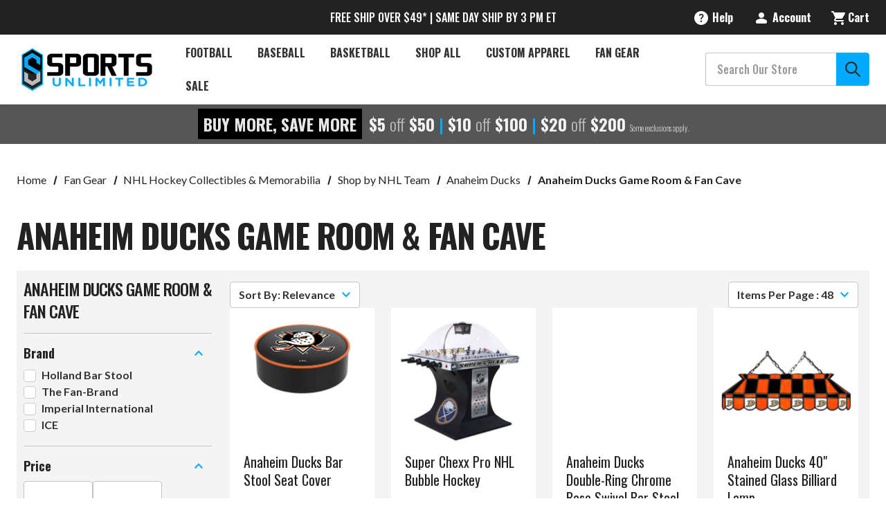

--- FILE ---
content_type: text/html; charset=UTF-8
request_url: https://www.sportsunlimitedinc.com/anaheim-ducks-game-room.html
body_size: 32120
content:






<!DOCTYPE html>
<html class="no-js" lang="en">
    <head>
        <script src="https://js.klevu.com/core/v2/klevu.js" defer></script>
<script src="https://js.klevu.com/theme/default/v2/quick-search.lazyload.js" defer></script>

    <script src="https://js.klevu.com/theme/default/v2/category-page.lazyload.js" defer></script>
    <script type="text/javascript">
        document.addEventListener('DOMContentLoaded', function() {
            var klevu_pageCategory = "Fan Gear;NHL Hockey Collectibles &amp; Memorabilia;Shop by NHL Team;Anaheim Ducks;Anaheim Ducks Game Room &amp; Fan Cave";
            sessionStorage.setItem("klevu_pageCategory", klevu_pageCategory);
        });
    </script>
<!-- Initialise Klevu for your store -->
<script type="text/javascript">
    document.addEventListener('DOMContentLoaded', function() {
        klevu.interactive(function () {
        var options = {
            theme: {
                setTemplates: {
                    paginationDropdown: {
                        scope: 'landing,catnav',
                        selector: '#KlevuLandingTemplatePaginationFancy',
                        name: 'pagination'
                    },
                    bottomPagination: {
                        scope: 'landing,catnav',
                        selector: '#klevuLandingTemplateResultsCustom',
                        name: 'results'
                    },
                    filtersCollapsedHidden: {
                        scope: "landing,catnav",
                        selector: "#klevuLandingTemplateFiltersCollapsed",
                        name: "filters"
                    },
                    limitCustom: {
                        scope: "landing,catnav", // impacted scope
                        selector: "#myCustom_klevuLandingTemplateLimit", // new markup block ID
                        name: "limit" // template placement name
                    },
                    klevuTemplateLanding: {
                        scope: 'landing',
                        selector: '#klevuLandingTemplateBaseWithHeading',
                        name: 'klevuTemplateLanding'
                    }
                },
            },
            url: {
                protocol: 'https:',
                queryParam: 'search_query',
                landing: '/search.php', // your BigCommerce Search Results Page
                search: 'https://uscs33v2.ksearchnet.com/cs/v2/search' // your Klevu APIv2 Search URL + endpoint path
            },
            search: {
                minChars: 0,
                searchBoxSelector: ["#nav-menu-quick-search", "#nav-quick-search"], // your BigCommerce Search Input
                apiKey: "klevu-170983791046317141" // your Klevu JS API Key
            },
            analytics: {
                apiKey: 'klevu-170983791046317141' // your Klevu JS API Key
            }
        };
        klevu(options);
    });

    klevu.afterTemplateRender("landing,catnav", function (data, scope) {
        var target = klevu.getSetting(
            scope.kScope.settings,
            "settings.search.searchBoxTarget"
        );
        klevu.each(klevu.dom.find("#kuFilterOpener", target), function (
            key,
            value
        ) {
            klevu.event.attach(value, "click", function (event) {
                document
                    .getElementsByTagName("body")[0]
                    .classList.toggle("filter_opened");
            });
        });
    });
    
    klevu.beforeActivation('landing,catnav', function (data, scope) {
        scope.kScope.chains.events.keyUp.remove({ name: "scrollToTop" });
    });
    });
</script>
<script>
    document.addEventListener('DOMContentLoaded', function() {
        klevu.modifyResponse("landing,catnav", function (data, scope) {

        /* loop through filters in the response */

        klevu.each(data.template.query.productList.filters, function (indx, filter) {
            if (filter.key === 'size') {

                /* set desired order for 'size' facet options */
                const optionOrder = ["XXS", "XS", "S", "S/M", "M", "M/L", "L", "XL", "XXL", "XXXL", "3XL", "4XL"];

                optionOrder.reverse().forEach(function (elm) {

                    /* JS sort object by 'name' matching the optionOrder value */
                    filter.options.sort(function (a, b) {
                        if (a.name === elm) return -1;
                        if (a.name !== elm && b.name !== elm) return 0;
                        return 1;
                    });

                });

            }
        });
    });
    });
</script>
<script>
    document.addEventListener('DOMContentLoaded', function() {
        /* CUSTOMIZATION START */
        (function (klevu) {
            /**
             * Function to initialize slider
             * @param {*} data
             * @param {*} scope
             */
            var regex = /[+-]?\d+(?:\.\d+)?/;

        function initSlider(data, scope) {
            var self = this;
            var target = klevu.getSetting(
                scope.settings,
                "settings.search.searchBoxTarget"
            );
            var priceSliderList = klevu.dom.find(
                ".kuPriceSlider [data-querykey]",
                target
            );
            if (priceSliderList) {
                priceSliderList.forEach(function (ele) {
                    var sliderData;
                    var querykey = ele.getAttribute("data-querykey");
                    var contentData = data.template.query[querykey];
                    if (contentData) {
                        contentData.filters.forEach(function (filter) {
                            if (
                                filter.key == scope.priceSliderFilterReqQuery.key &&
                                filter.type == "SLIDER"
                            ) {
                                sliderData = filter;
                            }
                        });
                    }
                    if (sliderData) {
                        var currSymbol = "";
                        var currSymbolAtEnd = false;
                        var productListResults = klevu.getObjectPath(
                            scope.data,
                            "template.query.productList.result"
                        );
                        if (
                            typeof klevu.search.modules.kmcInputs.base
                                .getPriceFormatterObject == "function" &&
                            productListResults &&
                            productListResults.length
                        ) {
                            var currencyFormatter = klevu.search.modules.kmcInputs.base.getPriceFormatterObject(
                                scope.data.template.query.productList.result[0].currency
                            );
                            if (currencyFormatter) {
                                currSymbol = currencyFormatter.string;
                                var currSymbolHtml = document.createElement("textarea");
                                currSymbolHtml.innerHTML = currSymbol;
                                currSymbol = currSymbolHtml.value;
                                scope.recentCurrencySymbol = currSymbol;
                                currSymbolAtEnd = currencyFormatter.atEnd
                                    ? currencyFormatter.atEnd
                                    : false;
                            }
                        } else {
                            if (
                                currSymbol == "" &&
                                typeof scope.recentCurrencySymbol != "undefined" &&
                                scope.recentCurrencySymbol
                            ) {
                                currSymbol = scope.recentCurrencySymbol;
                            }
                        }

                        var formatObj = {};
                        if (currSymbolAtEnd === true) {
                            formatObj.suffix = " " + currSymbol;
                        } else if (currSymbolAtEnd === false) {
                            formatObj.prefix = currSymbol + " ";
                        }
                        formatObj.decimals = 0;
                        if (ele.slider) {
                            ele.slider.destroy();
                        }
                        ele.sliderData = sliderData;
                        if (sliderData.start === undefined || sliderData.start == null) {
                            sliderData.start = sliderData.min;
                        }
                        if (sliderData.end === undefined || sliderData.end == null) {
                            sliderData.end = sliderData.max;
                        }
                        ele.slider = noUiSlider.create(ele, {
                            start: [Math.floor(sliderData.start), Math.ceil(sliderData.end)],
                            connect: true,
                            tooltips: [true, true],
                            range: {
                                min: [Math.floor(sliderData.min)],
                                max: [Math.ceil(sliderData.max)]
                            },
                            format: wNumb(formatObj)
                        });
                        var isLeftScroll = false;
                        var toolTipMergePointValue =
                            (Math.ceil(sliderData.max) - Math.ceil(sliderData.min)) / 2;

                        var inputNumberMax = document.querySelector(".klevuMaxPrice");
                        var inputNumberMin = document.querySelector(".klevuMinPrice");
                        var updateButton = document.querySelector('.klevuUpdateSlider');
                        ele.slider.on("update", function (values, handle, intValues) {
                            if (inputNumberMax && inputNumberMin) {
                                if (handle || handle === 0) {
                                    inputNumberMax.value = values[1];
                                    inputNumberMin.value = values[0];
                                }

                                // inputNumberMax.addEventListener("change", function () {
                                //     //ele.slider.set([values[0], this.value]);
                                //     self.sliderOnUpdateEvent(
                                //         [values[0], this.value],
                                //         querykey,
                                //         data,
                                //         ele,
                                //         scope
                                //     );
                                // });

                                // inputNumberMin.addEventListener("change", function () {
                                //     //ele.slider.set([this.value, values[1]]);
                                //     self.sliderOnUpdateEvent(
                                //         [this.value, values[1]],
                                //         querykey,
                                //         data,
                                //         ele,
                                //         scope
                                //     );
                                // });
                            }

                            isLeftScroll = handle === 0 ? true : false;
                            var leftNodeValue = intValues[0];
                            var leftNodeTooltip = klevu.dom.find(
                                ".noUi-handle-lower .noUi-tooltip",
                                ele
                            )[0];
                            leftNodeTooltip.textContent = this.get()[0];
                            leftNodeTooltip.style.display = "";
                            leftNodeTooltip.classList.remove("kuMergedTooltip");

                            var rightNodeValue = intValues[1];
                            var rightNodeTooltip = klevu.dom.find(
                                ".noUi-handle-upper .noUi-tooltip",
                                ele
                            )[0];
                            rightNodeTooltip.textContent = this.get()[1];
                            rightNodeTooltip.style.display = "";
                            rightNodeTooltip.classList.remove("kuMergedTooltip");

                            if (rightNodeValue - leftNodeValue <= toolTipMergePointValue) {
                                var targetTooltip = isLeftScroll
                                    ? rightNodeTooltip
                                    : leftNodeTooltip;
                                var leftNodeDiff = intValues[0] - Math.ceil(sliderData.min);
                                var rightNodeDiff = Math.ceil(sliderData.max) - intValues[1];
                                if (leftNodeDiff > rightNodeDiff) {
                                    targetTooltip = rightNodeTooltip;
                                    leftNodeTooltip.style.display = "none";
                                } else {
                                    targetTooltip = leftNodeTooltip;
                                    rightNodeTooltip.style.display = "none";
                                }
                                if (rightNodeValue - leftNodeValue === 0) {
                                    targetTooltip.textContent = this.get()[1];
                                } else {
                                    targetTooltip.textContent = this.get().join(" - ");
                                    targetTooltip.classList.add("kuMergedTooltip");
                                }
                            }
                        });
                        updateButton.addEventListener("click", function (values, handle) {
                            var min = Math.ceil(regex.exec(inputNumberMin.value)[0]);
                            var max = Math.ceil(regex.exec(inputNumberMax.value)[0]);
                            var sliderMin = Math.floor(sliderData.min);
                            var sliderMax = Math.floor(sliderData.max);
                            // console.log("sliderMin ", sliderMin);
                            // console.log("sliderMax ", sliderMax);
                            // console.log("min ", min);
                            // console.log("max ", max);

                            if (min < sliderMin) {
                                min = sliderMin;
                                // console.log('here-1');
                                return self.sliderOnUpdateEvent([min > max ? sliderMin : min, min > max ? min : max > sliderMax ? sliderMax : max], querykey, data, ele, scope);
                            }

                            else if (min > sliderMax) {
                                min = sliderMax
                                // console.log('here-2');
                                return self.sliderOnUpdateEvent([min, sliderMax], querykey, data, ele, scope);
                            }

                            if (max > sliderMax) {
                                max = sliderMax;
                                // console.log('here-3');
                                return self.sliderOnUpdateEvent([min > max ? max : min, min > max ? min : max], querykey, data, ele, scope);
                            }
                            else if (max < sliderMin) {
                                max = sliderMin;
                                // console.log('here-4');
                                return self.sliderOnUpdateEvent([sliderMin, max], querykey, data, ele, scope);
                            };

                            // else if(min > sliderMax ) {
                            //     min = sliderMax
                            //     return self.sliderOnUpdateEvent([min > max ? max : min, min > max ? min : max], querykey, data, ele, scope);
                            // }
                            // if(inputNumberMax.value < inputNumberMin.value ){
                            //     inputNumberMax.value = inputNumberMin.value + 1;
                            //     self.sliderOnUpdateEvent([inputNumberMin.value,inputNumberMax.value ], querykey, data, ele, scope);
                            // }
                            self.sliderOnUpdateEvent([inputNumberMin.value, inputNumberMax.value], querykey, data, ele, scope);
                        });
                    }
                });
            }
        }

        /**
         * Slider filter on value change event
         * @param {*} values
         * @param {*} querykey
         * @param {*} data
         * @param {*} ele
         */
        function sliderOnUpdateEvent(values, querykey, data, ele, scope) {
            var min = Math.ceil(regex.exec(values[0])[0]);
            var max = Math.ceil(regex.exec(values[1])[0]);

            var target = klevu.getSetting(
                scope.settings,
                "settings.search.searchBoxTarget"
            );

            /** Get Scope */
            var sliderFilter = klevu.dom.helpers.getClosest(
                klevu.dom.find(".klevuSliderFilter", target)[0],
                ".klevuTarget"
            );

            var elScope = sliderFilter.kElem;
            elScope.kScope.data = elScope.kObject.resetData(elScope.kElem);

            var options = klevu.dom.helpers.getClosest(
                klevu.dom.find(".klevuSliderFilter", target)[0],
                ".klevuMeta"
            );

            var localQuery = data.localOverrides.query[querykey];
            var localFilters = localQuery.filters;
            var sliderFilterReqObj = {
                key: ele.sliderData.key,
                settings: {
                    singleSelect: "false"
                },
                values: [min.toString(), max.toString()]
            };
            if (!localFilters) {
                localQuery.filters = {};
                localQuery.filters.applyFilters = {};
                localQuery.filters.applyFilters.filters = [sliderFilterReqObj];
            } else {
                var applyFilters = localFilters.applyFilters.filters;
                var isUpdated = false;
                if (applyFilters) {
                    applyFilters.forEach(function (filter) {
                        if (filter.key == ele.sliderData.key) {
                            isUpdated = true;
                            filter.values = [min.toString(), max.toString()];
                        }
                    });
                    if (!isUpdated) {
                        applyFilters.push(sliderFilterReqObj);
                    }
                } else {
                    localQuery.filters.applyFilters.filters = [sliderFilterReqObj];
                }
            }

            /** reset offset after filter change */
            klevu.setObjectPath(
                elScope.kScope.data,
                "localOverrides.query." + options.dataset.section + ".settings.offset",
                0
            );
            klevu.event.fireChain(
                elScope.kScope,
                "chains.events.keyUp",
                elScope,
                elScope.kScope.data,
                event
            );
        }

        var filterPriceSlider = {
            initSlider: initSlider,
            sliderOnUpdateEvent: sliderOnUpdateEvent
        };

        klevu.extend(true, klevu.search.modules, {
            filterPriceSlider: {
                base: filterPriceSlider,
                build: true
            }
        });
    })(klevu);

    /* CUSTOMIZATION END */
    });
</script>
<script>
    document.addEventListener('DOMContentLoaded', function() {
        klevu.modifyRequest("landing,catnav", function (data, scope) {
            klevu.each(data.request.current.recordQueries, function (key, query) {
                klevu.setObjectPath(query, "filters.filtersToReturn.options.limit", 100);
            });
        });
    });
</script>

<script type="text/javascript">
    document.addEventListener('DOMContentLoaded', function() {
        /* set default product limits */
        var klevu_newObject = klevu.dictionary("limits");
        klevu_newObject.setStorage("local");
        klevu_newObject.mergeFromGlobal();
        klevu_newObject.addElement("productList", 48);
        klevu_newObject.addElement("productListFallback", 48);
        klevu_newObject.addElement("contentList", 48);
        klevu_newObject.mergeToGlobal();
    });
</script>
   
<!-- new limit selection template --> 
<script type="template/klevu" id="myCustom_klevuLandingTemplateLimit">
     <div class="kuDropdown kuDropItemsPerpage">
        <div class="kuDropdownLabel"><%=helper.translate("Items per page : %s",helper.getLimit(dataLocal))%></div>
        <div class="kuDropdownOptions">
            <div class="kuDropOption kuLimit" data-value="24">24</div>
            <div class="kuDropOption kuLimit" data-value="48">48</div>
            <div class="kuDropOption kuLimit" data-value="96">96</div>
        </div>
    </div>
</script>
<!-- This is the template with the dropdown markup for pagination -->
<script type="template/klevu" id="KlevuLandingTemplatePaginationFancy">
        <% if(data.query[dataLocal].result.length > 0 ) { %>
          <%
              var productListLimit = data.query[dataLocal].meta.noOfResults;
              var productListTotal = data.query[dataLocal].meta.totalResultsFound - 1;
              var totalPages;
              if (productListTotal === 0) {
                  totalPages = 1;
              } else {
                  totalPages = Math.ceil(productListTotal / productListLimit);
              }
              var kuCurrentPageNumber = Math.ceil(data.query[dataLocal].meta.offset/productListLimit)+1;
              
              // Generate numbered pagination buttons
              var paginationNumbers = '';
              var maxVisiblePages = 5; // Maximum number of page buttons to show
              var startPage = 1;
              var endPage = totalPages;
              
              // Calculate the range of pages to show
              if (totalPages > maxVisiblePages) {
                  if (kuCurrentPageNumber <= Math.ceil(maxVisiblePages / 2)) {
                      // Near the beginning
                      endPage = maxVisiblePages;
                  } else if (kuCurrentPageNumber >= totalPages - Math.floor(maxVisiblePages / 2)) {
                      // Near the end
                      startPage = totalPages - maxVisiblePages + 1;
                  } else {
                      // In the middle
                      startPage = kuCurrentPageNumber - Math.floor(maxVisiblePages / 2);
                      endPage = kuCurrentPageNumber + Math.floor(maxVisiblePages / 2);
                  }
              }
              
              // Add first page and ellipsis if needed
              if (startPage > 1) {
                  paginationNumbers += '<a target="_self" href="javascript:void(0)" class="klevuPaginate pagination-item pagination-number" data-offset="0">1</a>';
                  if (startPage > 2) {
                      paginationNumbers += '<span class="pagination-ellipsis">...</span>';
                  }
              }
              
              // Add visible page numbers
              for (var i = startPage; i <= endPage; i++) {
                  if (i === kuCurrentPageNumber) {
                      paginationNumbers += '<span class="pagination-item pagination-number pagination-number--current">' + i + '</span>';
                  } else {
                      paginationNumbers += '<a target="_self" href="javascript:void(0)" class="klevuPaginate pagination-item pagination-number" data-offset="' + (productListLimit * (i - 1)) + '">' + i + '</a>';
                  }
              }
              
              // Add ellipsis and last page if needed
              if (endPage < totalPages) {
                  if (endPage < totalPages - 1) {
                      paginationNumbers += '<span class="pagination-ellipsis">...</span>';
                  }
                  paginationNumbers += '<a target="_self" href="javascript:void(0)" class="klevuPaginate pagination-item pagination-number" data-offset="' + (productListLimit * (totalPages - 1)) + '">' + totalPages + '</a>';
              }
          %>

          <div class="kuPagination kuFlexCenter pagination-list">

              <!-- Previous Arrow -->
              <% if(kuCurrentPageNumber !== 1) { %>
                  <a target="_self" href="javascript:void(0)" class="klevuPaginate pagination-item pagination-item--previous"
                          data-offset="<%=(data.query[dataLocal].meta.offset-productListLimit)%>"
                  >
                      <button aria-label="Previous" tabindex="-1" class="kuFlexCenter">
                        <i class="icon" aria-hidden="true">
                            <svg>
                                <use xmlns:xlink="http://www.w3.org/1999/xlink" xlink:href="#icon-chevron-left"></use>
                            </svg>
                        </i>
                        <span class="pagination-text">Previous</span>
                      </button>
                  </a>
              <% } %>

              <!-- Numbered Pagination -->
              <div class="pagination-numbers">
                  <%=paginationNumbers%>
              </div>

              <!-- Next Arrow -->
              <% if(kuCurrentPageNumber !== totalPages) { %>
                  <a target="_self" href="javascript:void(0)" class="klevuPaginate pagination-item pagination-item--next"
                          data-offset="<%=(data.query[dataLocal].meta.offset+productListLimit)%>"
                  >
                      <button aria-label="Next" tabindex="-1" class="kuFlexCenter">
                        <span class="pagination-text">Next</span>
                      <i class="icon" aria-hidden="true">
                        <svg>
                            <use xmlns:xlink="http://www.w3.org/1999/xlink" xlink:href="#icon-chevron-right"></use>
                        </svg>
                      </i>
                      </button>
                  </a>
              <% } %>
          </div>
      <% } %>
    </script>
<!-- This template is simply moving the pagination to the bottom of the productList and contentList sections -->
<script type="template/klevu" id="klevuLandingTemplateResultsCustom">
      <div class="kuResultsListing">
          <div class="productList klevuMeta" data-section="productList">
              <div class="kuResultContent">
                  <div class="kuResultWrap <%=(data.query.productList.filters.length == 0 )?'kuBlockFullwidth':''%>">
  
                      <div ku-container data-container-id="ku_landing_main_content_container" data-container-role="content">
                          <section ku-container data-container-id="ku_landing_main_content_left" data-container-position="left" data-container-role="left">
                              <div ku-block data-block-id="ku_landing_left_facets">                                
                                  <%=helper.render('filters',scope,data,"productList") %>
                              </div>
                              <div ku-block data-block-id="ku_landing_left_call_outs"></div>
                              <div ku-block data-block-id="ku_landing_left_banner"></div>
                          </section>
                          <section ku-container data-container-id="ku_landing_main_content_center" data-container-position="center" data-container-role="center">
                              
                              <%= helper.render('kuFilterTagsTemplate',scope,data,"productList") %>
                              <header ku-block data-block-id="ku_landing_result_header">
                                  <%=helper.render('klevuLandingTemplateResultsHeadingTitle',scope,data,"productList") %>
                                  <%=helper.render('filtersTop',scope,data,"productList") %>
                                  <% if(helper.hasResults(data,"productList")) { %>
                                      <%=helper.render('sortBy',scope,data,"productList") %>
                                      <%=helper.render('limit',scope,data,"productList") %>
                                      <!-- <%=helper.render('kuTemplateLandingResultsViewSwitch',scope,data,"productList") %> -->
                                      <!-- START OF CUSTOMIZATION -->
                                      <!-- END OF CUSTOMIZATION -->
                                      <button id="kuFilterOpener"> 
                                        <span class="icon icon-filter">
                                            <svg><use xlink:href="#icon-filter-icon"></use></svg>
                                        </span>
                                        Filters
                                    </button>
                                  <% } %>
                                  <!-- <div class="kuClearBoth"></div> -->
                              </header>
  
                              <div ku-block data-block-id="ku_landing_result_items">
                                  <div class="kuResults">
                                      <% if(helper.hasResults(data,"productList")) { %>
                                          <ul>
                                              <% helper.each(data.query.productList.result,function(key,item){ %>
                                                  <% if(item.typeOfRecord == "KLEVU_PRODUCT") { %>
                                                      <%=helper.render('productBlock',scope,data,item) %>
                                                  <% } %>
                                              <% }); %>
                                          </ul>
                                      <% } else { %>
                                          <div class="kuNoRecordsFoundLabelTextContainer">
                                              <span class="kuNoRecordsFoundLabelText"><%= helper.translate("No records found for your selection") %></span>
                                          </div>
                                      <% } %>
                                      <div class="kuClearBoth"></div>
                                  </div>
                              </div>
                              
                              <div ku-block data-block-id="ku_landing_other_items">
                                  <%=helper.render('klevuLandingTemplateInfiniteScrollDown',scope,data) %>                               
                              </div>
                              <footer ku-block data-block-id="ku_landing_result_footer">
                                <!-- START OF CUSTOMIZATION -->
                                  <%=helper.render('pagination',scope,data,"productList") %>
                                <!-- END OF CUSTOMIZATION -->
                              </footer>
                          </section>
                          <!-- <section ku-container data-container-id="ku_landing_main_content_right" data-container-position="right" data-container-role="right">
                              <div ku-block data-block-id="ku_landing_right_facets"></div>
                              <div ku-block data-block-id="ku_landing_right_call_outs"></div>
                              <div ku-block data-block-id="ku_landing_right_banner"></div>
                          </section> -->
                      </div>
                      
                  </div>
              </div>
          </div>
  
          <% if(data.query.contentList) { %>
              <div class="contentList klevuMeta" data-section="contentList" data-result-view="list">
                  <div class="kuResultContent">
                      <div class="kuResultWrap <%=(data.query.contentList.filters.length == 0 )?'kuBlockFullwidth':''%>">
      
                          <div ku-container data-container-id="ku_landing_main_content_container" data-container-role="content">
                              <section ku-container data-container-id="ku_landing_main_content_left" data-container-position="left" data-container-role="left">
                                  <div ku-block data-block-id="ku_landing_left_facets">
                                      
                                      <%=helper.render('filters',scope,data,"contentList") %>
      
                                  </div>
                                  <div ku-block data-block-id="ku_landing_left_call_outs"></div>
                                  <div ku-block data-block-id="ku_landing_left_banner"></div>
                              </section>
                              <section ku-container data-container-id="ku_landing_main_content_center" data-container-position="center" data-container-role="center">
                                  
                                  <header ku-block data-block-id="ku_landing_result_header">
                                      <%=helper.render('filtersTop',scope,data,"contentList") %>
                                      <%= helper.render('kuFilterTagsTemplate',scope,data,"contentList") %>
                                      <% if(helper.hasResults(data,"contentList")) { %>
                                          <%=helper.render('limit',scope,data,"contentList") %>
                                          <!-- START OF CUSTOMIZATION -->
                                          <!-- END OF CUSTOMIZATION -->
                                      <% } %>
                                      <div class="kuClearBoth"></div> 
                                  </header>
  
                                  <div ku-block data-block-id="ku_landing_result_items">
                                      <div class="kuClearBoth"></div>
                                      <div class="kuResults">
                                          <% if(helper.hasResults(data,"contentList")) { %>
                                              <ul>
                                                  <% helper.each(data.query.contentList.result,function(key,item){ %>
                                                      <% if(item.typeOfRecord == "KLEVU_CMS") { %>
                                                          <%=helper.render('contentBlock',scope,data,item) %>
                                                      <% }%>
                                                  <% }); %>
                                              </ul>
                                          <% } else { %>
                                              <div class="kuNoRecordsFoundLabelTextContainer">
                                                  <span class="kuNoRecordsFoundLabelText"><%= helper.translate("No records found for your selection") %></span>
                                              </div>
                                          <% } %>
                                          <div class="kuClearBoth"></div>
                                      </div>
                                  </div>
                                  <div ku-block data-block-id="ku_landing_other_items">
                                      <%=helper.render('klevuLandingTemplateInfiniteScrollDown',scope,data) %>
                                  </div>
                                  <footer ku-block data-block-id="ku_landing_result_footer">
                                    <!-- START OF CUSTOMIZATION -->
                                      <%=helper.render('pagination',scope,data,"contentList") %>
                                    <!-- END OF CUSTOMIZATION -->
                                  </footer>
                              </section>
                              <section ku-container data-container-id="ku_landing_main_content_right" data-container-position="right" data-container-role="right">
                                  <div ku-block data-block-id="ku_landing_right_facets"></div>
                                  <div ku-block data-block-id="ku_landing_right_call_outs"></div>
                                  <div ku-block data-block-id="ku_landing_right_banner"></div>
                              </section>
                          </div>
                          
                      </div>
                  </div>
              </div>
          <% } %> 
  
      </div>
    </script>
<script type="template/klevu" id="klevuLandingTemplateProductBlock">
        <% 
            var updatedProductName = dataLocal.name;
            if(klevu.search.modules.kmcInputs.base.getSkuOnPageEnableValue()) {
                if(klevu.dom.helpers.cleanUpSku(dataLocal.sku)) {
                    updatedProductName += klevu.dom.helpers.cleanUpSku(dataLocal.sku);
                }
            }
        %>
        <li ku-product-block class="klevuProduct" data-id="<%=dataLocal.id%>">
            <div class="kuProdWrap">
                <header ku-block data-block-id="ku_landing_result_item_header">
                    <%=helper.render('landingProductBadge', scope, data, dataLocal) %>
                </header>
                <% var desc = [dataLocal.summaryAttribute,dataLocal.packageText,dataLocal.summaryDescription].filter(function(el) { return el; }); desc = desc.join(" "); %>
                <main ku-block data-block-id="ku_landing_result_item_info">
                    <div class="kuProdTop">
                        <div class="klevuImgWrap">
                            <a data-id="<%=dataLocal.id%>" href="<%=dataLocal.url%>" class="klevuProductClick kuTrackRecentView">
                                <img src="<%=dataLocal.image%>" onerror="klevu.dom.helpers.cleanUpProductImage(this)" alt="<%=updatedProductName%>" class="kuProdImg" loading="lazy">
                                <%=helper.render('landingImageRollover', scope, data, dataLocal) %>
                            </a>                        
                        </div>
                        <!-- <div class="kuQuickView">
                            <button data-id="<%=dataLocal.id%>" class="kuBtn kuBtnLight kuQuickViewBtn" role="button" tabindex="0" area-label="">Quick view</button>
                        </div> -->
                    </div>
                </main>
                <footer ku-block="" data-block-id="ku_landing_result_item_footer">
                    <div class="kuProdBottom">
                            <%=helper.render('landingProductSwatch',scope,data,dataLocal) %>              
                            <div class="kuName"><a data-id="<%=dataLocal.id%>" href="<%=dataLocal.url%>" class="klevuProductClick kuTrackRecentView" title="<%= updatedProductName %>"><%= updatedProductName %></a></div>
                        <% if(dataLocal.inStock && dataLocal.inStock != "yes") { %>
                            <%=helper.render('landingProductStock', scope, data, dataLocal) %>              
                        <% } else { %>
                        <% if(klevu.search.modules.kmcInputs.base.getShowPrices()) { %>
                            <div class="kuPrice">
                                <%
                                    var kuTotalVariants = klevu.dom.helpers.cleanUpPriceValue(dataLocal.totalVariants);
                                    var kuStartPrice = klevu.dom.helpers.cleanUpPriceValue(dataLocal.startPrice,dataLocal.currency);
                                    var kuSalePrice = klevu.dom.helpers.cleanUpPriceValue(dataLocal.salePrice,dataLocal.currency);
                                    var kuPrice = klevu.dom.helpers.cleanUpPriceValue(dataLocal.price,dataLocal.currency);
                                %>
                                <% if(!Number.isNaN(kuTotalVariants) && !Number.isNaN(kuStartPrice)) { %>
                                    <div class="kuSalePrice kuStartPrice kuClippedOne">
                                        <!-- <span class="klevuQuickPriceGreyText"><%=helper.translate("Starting at")%></span> -->
                                        <span><%=helper.processCurrency(dataLocal.currency,parseFloat(dataLocal.startPrice))%> -</span>                                
                                        <span><%=helper.processCurrency(dataLocal.currency,parseFloat(dataLocal.salePrice))%></span>                                
                                    </div>
                                <% } else if(!Number.isNaN(kuSalePrice) && !Number.isNaN(kuPrice) && (kuPrice > kuSalePrice)){ %>
                                    <span class="kuSalePrice kuSpecialPrice kuClippedOne">
                                        <!-- <%=helper.processCurrency(dataLocal.currency,parseFloat(dataLocal.startPrice))%> -   -->
                                        <%=helper.processCurrency(dataLocal.currency,parseFloat(dataLocal.salePrice))%>
                                    </span>
                                    <span class="kuOrigPrice kuClippedOne">
                                        <%= helper.processCurrency(dataLocal.currency,parseFloat(dataLocal.price)) %>
                                    </span>
                                <% } else if(!Number.isNaN(kuSalePrice)) { %>
                                    <span class="kuSalePrice kuSpecialPrice">
                                        <%= helper.processCurrency(dataLocal.currency,parseFloat(dataLocal.salePrice)) %>
                                    </span>
                                <% } else if(!Number.isNaN(kuPrice)) { %>
                                    <span class="kuSalePrice">
                                        <%= helper.processCurrency(dataLocal.currency,parseFloat(dataLocal.price)) %>
                                    </span>
                                <% } %>
                                <%=helper.render('searchResultProductVATLabel', scope, data, dataLocal) %>
                            </div>
                        <% } %>
                        <% } %>
                        <%if(dataLocal.pd_rating_count || dataLocal.free_shipping.includes('yes')) {%>
                        <div class="kuRatingStar">
                            <% if(dataLocal.pd_rating_count) { %>
                                <div class="kuRatingStarContainer">
                                    <%if (dataLocal.pd_rating === ".5") {%>
                                    <svg class="icon icon-rating-star">
                                        <use href="#icon-Review-Star-0-5" />
                                    </svg>
                                    <%}%>
                                    <%var hyphenatedRating = dataLocal.pd_rating.replace(".", "-") %>
                                    <svg class="icon icon-rating-star">
                                        <use href="#icon-Review-Star-<%=hyphenatedRating%>" />
                                        </svg>
                                        (<%=dataLocal.pd_rating_count%>)
                                    </div>
                            <% }%>
                            <% if(dataLocal.free_shipping.includes('yes')) {  %>
                                <div class="card-shipping">Ships Free!</div>
                            <%}%>
                        </div>
                        <%}%>
                    </div>
                    <!-- <div class="kuProdAdditional">
                        <div class="kuProdAdditionalData">
                            <% if(desc && desc.length) { %>
                                <div class="kuDesc kuClippedTwo"> <%=desc%> </div>
                            <% } %>

                            <%=helper.render('klevuLandingProductRating',scope,data,dataLocal) %>
                            <% var isAddToCartEnabled = klevu.search.modules.kmcInputs.base.getAddToCartEnableValue(); %>
                            <% if(isAddToCartEnabled) { %>
                                <%=helper.render('landingPageProductAddToCart',scope,data,dataLocal) %> 
                            <% } %>
                        </div>
                    </div> -->
                 </footer>             
            </div>
        </li>
    </script>
<!--
    Color swatch template for landing page products
-->
<script type="template/klevu" id="landingPageProductColorSwatches">
    <%  
    var hasAnyVariantImageAdded = false;
    if(dataLocal.swatchesInfo && dataLocal.swatchesInfo.length) {
        helper.each(dataLocal.swatchesInfo,function(key,item) {
            if(item.variantImage && item.variantImage.length) {
                hasAnyVariantImageAdded = true;
            }
        });
    }
    %>
    
    <!-- <% if(((!dataLocal.swatchesInfo || !dataLocal.swatchesInfo.length) || !hasAnyVariantImageAdded) && dataLocal.totalVariants) { %>
        <div class="kuSwatches">
            <span class="kuSwatchesVariantCountText">+<%= dataLocal.totalVariants %> <%= helper.translate("variant(s)") %></span>
        </div>
        <% } %> -->

        <% if(dataLocal.swatchesInfo && dataLocal.swatchesInfo.length && hasAnyVariantImageAdded) { %>
            <div class="kuSwatches">
                <% 
                var totalVariantIndex = dataLocal.swatchesInfo.length;
                var swatchIndex = 0;
            helper.each(dataLocal.swatchesInfo,function(key,item) {                   
                    var isSwatchInfoAdded = false;
                    if(swatchIndex > 3){ return true; }
                    if(item.variantImage && item.variantImage.length) {
            %>

                            <div class="kuSwatchItem">
                                <a 
                                    target="_self" 
                                    href="javascript:void(0)" 
                                    data-variant="<%= item.variantId %>" 
                                    class="kuSwatchLink klevuLandingSwatchColorGrid"
                                    <% if(item.variantColor && item.variantColor.length) { %>
                                        title="<%= item.variantColor %>"
                                    <% } %>
                                    style="<% if(item.variantColor && item.variantColor.length) { isSwatchInfoAdded = true; %>
                                            background-color:<%=item.variantSwatchImage %> !important;
                                        <% } %>
                                        <% if(item.variantSwatchImage && item.variantSwatchImage.length) { isSwatchInfoAdded = true; %>
                                            background-image: url('<%= item.variantSwatchImage %>');
                                        <% } %>
                                        <% if(!isSwatchInfoAdded) {  %>
                                            background-image: url('https://js.klevu.com/klevu-js-v1/img-1-1/default-swatch.jpg');
                                        <% } %>"
                                >
                                </a>
                            </div>

            <%          
                        swatchIndex++;
                    }                    
                });
            %>

            <% if(totalVariantIndex > swatchIndex) { %>
                <div class="kuSwatchItem kuSwatchMore">
                        <a target="_self" href="<%=dataLocal.url%>" class="kuSwatchLink">
                        <span class="kuSwatchMoreText">
                            +<%= (totalVariantIndex - swatchIndex) %>
                        </span>
                    </a>
                </div>
            <% } %>

       </div>	
   <% } %>
</script>
<!-- override template to filter button which will open close filters on the mobile -->
<script type="template/klevu" id="klevuLandingTemplateFiltersCollapsed">
        <a target="_self" href="javascript:void(0)" id='kuFilterOpener'class="kuBtn kuFacetsSlideOut kuMobileFilterCloseBtn" role="button" tabindex="0" area-label="">                <span class="icon icon--ruler">
            <svg><use xlink:href="#icon-close"></use></svg>
        </span></a>
      <% if(data.query[dataLocal].filters.length > 0 ) { %>
          <div class="kuFilters" role="navigation" data-position="left" aria-label="Product Filters" tabindex="0">
            <span class="kuFiltersTitleHeading">Anaheim Ducks Game Room &amp; Fan Cave</span>
            <!-- <%= helper.render('kuFilterTagsTemplate',scope,data,"productList") %> -->
              <% helper.each(data.query[dataLocal].filters,function(key,filter){ %>
                  <% if(filter.type == "OPTIONS"){ %>
                      <div class="kuFilterBox klevuFilter <%=(filter.multiselect)?'kuMulticheck':''%>" data-filter="<%=filter.key%>" <% if(filter.multiselect){ %> data-singleselect="false" <% } else { %> data-singleselect="true"<% } %>>
                          <div class="kuFilterHead <%=(filter.isCollapsed) ? 'kuExpand' : 'kuCollapse'%>">
                              <% var filter_label = (filter.label=="klevu_price") ? "price" : filter.label; %>
                              <%=helper.translate(filter_label)%>
                          </div>
                          <div data-optionCount="<%= filter.options.length %>" class="kuFilterNames <%= (filter.options.length <= 5 ) ? 'kuFilterShowAll': '' %> <%=(filter.isCollapsed) ? 'kuFilterCollapse' : ''%>">
                              <ul>
                                  <% helper.each(filter.options,function(key,filterOption){ %>
                                      <li <% if(filterOption.selected ==true) { %> class="kuSelected"<% } %>>
                                          <a
                                              target="_self"
                                              href="#"
                                              title="<%=helper.escapeHTML(filterOption.name)%>"
                                              class="klevuFilterOption<% if(filterOption.selected ==true) { %> klevuFilterOptionActive<% } %>"
                                              data-value="<%=helper.escapeHTML(filterOption.value)%>"
                                              data-name="<%=helper.escapeHTML(filterOption.name)%>"
                                          >
                                              <span class="kuFilterIcon"
                                                <%if (filter.label === "Color" ) {%>
                                                    <%if (filterOption.name.includes('/')){%>
                                                        <%const colorFields = (filterOption.name.split("/"));%>
                                                        style="background: linear-gradient(135deg, <%=colorFields[0]%> 0%, <%=colorFields[0]%> 50%, <%=colorFields[1]%> 50%, <%=colorFields[1]%> 100%);"
                                                    <%} else {%>
                                                        style="background-color: <%=filterOption.name%>"
                                                    <%}%>
                                                <%}%>
                                                >
                                                </span>
                                              <span class="kufacet-text"><%=filterOption.name%></span>
                                              <!-- <% if(filterOption.selected ==true) { %>
                                                  <span class="kuFilterCancel">X</span>
                                              <% } else { %>
                                                  <span class="kuFilterTotal"><%=filterOption.count%></span>
                                              <% } %> -->
                                          </a>
                                      </li>

                                  <%  }); %>
                              </ul>
                            </div>
                            <%if (filter.key === "bin") {%>
                                <% if(filter.options.length > 8 ) { %>
                                    <div class="kuShowOpt" tabindex="-1">
                                      <span>Show </span>
                                        <!-- <span class="kuFilterDot"></span><span class="kuFilterDot"></span><span class="kuFilterDot"></span> -->
                                    </div>
                                <% } %>
                            <%}else{%>
                                <% if(filter.options.length > 5 ) { %>
                                    <div class="kuShowOpt" tabindex="-1">
                                      <span>Show </span>
                                        <!-- <span class="kuFilterDot"></span><span class="kuFilterDot"></span><span class="kuFilterDot"></span> -->
                                    </div>
                                <% } %>
                            <%}%>
                      </div>
                  <% } else if(filter.type == "SLIDER")  { %>
                    <div class="kuFilterBox klevuFilter" data-filter="<%=filter.key%>">
                          <div class="kuFilterHead <%=(filter.isCollapsed) ? 'kuExpand' : 'kuCollapse'%>">
                            <% var filter_label = (filter.label=="klevu_price") ? "price" : filter.label; %>
                              <%=helper.translate(filter_label)%>
                          </div>
                          <div class="kuFilterNames sliderFilterNames <%=(filter.isCollapsed) ? 'kuFilterCollapse' : ''%>">
                  <div class="kuPriceSlider klevuSliderFilter" data-query = "<%=dataLocal%>">
                    <div class="priceInputsHolder">
                      <input type="text" class="klevuMinPrice form-input" />
                      <input type="text" class="klevuMaxPrice form-input" />
                      <button class="button button--primary button--small klevuUpdateSlider" type="button">Update</button>
                    </div>
                    <div data-querykey = "<%=dataLocal%>" class="noUi-target noUi-ltr noUi-horizontal noUi-background kuSliderFilter kuPriceRangeSliderFilter<%=dataLocal%>"></div>
                  </div>
                          </div>
                      </div>
                  <% } else if (filter.type == "RATING")  { %>
                      <div class="kuFilterBox klevuFilter <%=(filter.multiselect)?'kuMulticheck':''%>" data-filter="<%=filter.key%>" <% if(filter.multiselect){ %> data-singleselect="false" <% } else { %> data-singleselect="true"<% } %>>
                          <div class="kuFilterHead <%=(filter.isCollapsed) ? 'kuExpand' : 'kuCollapse'%>">
                              <%=helper.translate(filter.label)%>
                          </div>
                          <div data-optionCount="<%= filter.options.length %>" class="kuFilterNames <%= (filter.options.length <= 5 ) ? 'kuFilterShowAll': '' %> <%=(filter.isCollapsed) ? 'kuFilterCollapse' : ''%>">
                              <ul>
                                  <% helper.each(filter.options,function(key,filterOption){ %>
                                      <li <% if(filterOption.selected ==true) { %> class="kuSelected"<% } %>>
                                          <a
                                              target="_self"
                                              href="#"
                                              title="<%=helper.escapeHTML(filterOption.name)%>"
                                              class="klevuFilterOption<% if(filterOption.selected ==true) { %> klevuFilterOptionActive<% } %>"
                                              data-value="<%=helper.escapeHTML(filterOption.value)%>"
                                              data-name="<%=helper.escapeHTML(filterOption.name)%>"
                                          >
                                              <!-- <span class="kuFilterIcon"></span> -->
                                              <span class="kufacet-text">
                                                  <div class="klevuFacetStars">
                                                        <div class="klevuFacetRating">
                                                            <i class="icon icon-rating-star-facets" aria-hidden="true">
                                                                <svg><use xmlns:xlink="http://www.w3.org/1999/xlink" xlink:href="#icon-Review-Star-<%=filterOption.name%>"/></svg>
                                                            </i>
                                                            <span>& up (1)</span>
                                                        </div>
                                                      <!-- <div class="klevuFacetRating" style="width:<%=(20*Number(filterOption.name))%>%;"></div> -->
                                                  </div>
                                              </span>
                                              <!-- <% if(filterOption.selected ==true) { %>
                                                  <span class="kuFilterCancel">X</span>
                                              <% } else { %>
                                                  <span class="kuFilterTotal"><%=filterOption.count%></span>
                                              <% } %> -->
                                          </a>
                                      </li>

                                  <%  }); %>
                              </ul>
                          </div>
                      </div>
                  <% } else { %>
                      <!-- Other Facets -->
                  <% } %>
              <% }); %>



      
          </div>
      <% } %>
    </script>
<script type="template/klevu" id="klevuLandingTemplateSortBy">
        <div class="kuDropdown kuDropSortBy" role="listbox">
            <div class="kuDropdownLabel"><%=helper.translate("Sort by: ")%> <%=helper.translate(helper.getSortBy(dataLocal))%></div>
            <div class="kuDropdownOptions">
                <div class="kuDropOption kuSort" data-value="RELEVANCE" role="option"><%=helper.translate("Relevance")%></div>
                <div class="kuDropOption kuSort" data-value="PRICE_ASC" role="option"><%=helper.translate("Price: Low to high")%></div>
                <div class="kuDropOption kuSort" data-value="PRICE_DESC" role="option"><%=helper.translate("Price: High to low")%></div>
            </div>
        </div>
    </script>
<script type="template/klevu" id="kuFilterTagsTemplate">
        <% 
            var filterTagsModule = data.filterTags;
            var filterTagsData = [];
            if(dataLocal && dataLocal.length){
                filterTagsData = filterTagsModule.query[dataLocal].tags;
            }
        %>
        <% if(filterTagsData.length) { %>
            <div class="kuFilterTagsContainer">  
                <div class="kuFilterTagWrapper">
                <% helper.each(filterTagsData, function(key,item){ 
                    var filterTagItemKey = helper.escapeHTML(item.key);
                    var filterTagItemLabel = helper.escapeHTML(helper.translate(item.label));
                    %>
                    <span 
                        class="kuFilterTag" 
                        data-key="<%= filterTagItemKey %>"
                        data-type="<%= helper.escapeHTML(item.type) %>"
                    >
                        <% helper.each(item.values, function(key,option){ %>
                            <% if(item.type === "RATING") { %>
                                <span 
                                    title="<%= helper.escapeHTML(helper.translate(option)) %>" 
                                    data-value="<%= helper.escapeHTML(helper.translate(option)) %>"
                                    class="kuFilterTagValue">
                                    <div class="klevuFacetStars">
                                        <div class="klevuFacetRating" style="width:<%=(20*Number(option))%>%;"></div>
                                    </div>
                                    <span>&times;</span>
                                </span>
                            <% } else { %>
                                <span 
                                    title="<%= helper.escapeHTML(helper.translate(option)) %>" 
                                    data-value="<%= helper.escapeHTML(helper.translate(option)) %>"
                                    class="kuFilterTagValue">
                                    <%= helper.translate(option) %>
                                    <span>&times;</span>
                                </span>
                            <% } %>
                        <% }); %>
                    </span>
                <% }); %>
            </div>
                <span title="<%= helper.translate("Clear all") %>" class="kuFilterTagClearAll"><%= helper.translate("Clear all") %></span>
            </div>
        <% } %>
    </script>

<script type="text/javascript">
    // Global event delegation for Klevu pagination scroll
    (function() {
        document.addEventListener('click', function(event) {
            // Check if clicked element is a pagination link
            var target = event.target.closest('.klevuPaginate');
            if (target) {
                // Small delay to let Klevu process the pagination first
                setTimeout(function() {
                    var klevuContainer = document.querySelector('.klevuLanding');
                    if (klevuContainer) {
                        var headerOffset = 100;
                        var elementPosition = klevuContainer.getBoundingClientRect().top;
                        var offsetPosition = elementPosition + window.pageYOffset - headerOffset;
                        
                        window.scrollTo({
                            top: offsetPosition,
                            behavior: 'smooth'
                        });
                    }
                }, 100);
            }
        }, true); // Use capture phase to run before Klevu's handlers
    })();
</script>

<script type="template/klevu" id="klevuLandingTemplateBaseWithHeading">
    <div ku-container data-container-id="ku_landing_main_container" data-container-role="main">

        <header ku-container data-container-id="ku_landing_main_header_container" data-container-role="header">
            <%= console.log(data) %>
            <h1 class="ku-landing-heading"><%= data.query.contentList.meta.totalResultsFound + data.query.productList.meta.totalResultsFound %> results for “<%= data.settings.term %>”</h1>
            <section ku-block data-block-id="ku_landing_main_header_sub_panel"></section>
            <section ku-block data-block-id="ku_landing_main_header_banner">
                <%=helper.render('klevuLandingPromotionBanner',scope,data,"top") %>
                <%=helper.render('klevuLandingPromotionBanner',scope,data,"bottom") %>
            </section>
            <section ku-block data-block-id="ku_landing_main_header_site_navigation"></section>
        </header>
            
        <div class="kuContainer">
            <% if(!helper.hasResults(data,"productList") && !helper.hasFilters(data,"productList")) { %>                
                <%=helper.render('noResultsFoundLanding',scope) %>
            <% } else { %>
                <%= helper.render('klevuLandingTemplateSearchBar', scope) %>   
                <%=helper.render('klevuLandingImageSearchUploadBanner',scope,data) %>             
                <%= helper.render('tab-results', scope) %>                
                <%= helper.render('results',scope) %>
            <% } %>
            <div class="kuClearBoth"></div>
        </div>
    
        <footer ku-container data-container-id="ku_landing_main_footer_container" data-container-role="footer">
            <section ku-block data-block-id="ku_landing_main_footer_sub_panel"></section>
            <section ku-block data-block-id="ku_landing_main_footer_banner">                

            </section>
        </footer>
    
    </div>
</script>
        <title>Anaheim Ducks Game Room - SportsUnlimited.com</title>
        <link rel="dns-prefetch preconnect" href="https://cdn11.bigcommerce.com/s-qq5h9nclzt" crossorigin><link rel="dns-prefetch preconnect" href="https://fonts.googleapis.com/" crossorigin><link rel="dns-prefetch preconnect" href="https://fonts.gstatic.com/" crossorigin>
        

        <link rel='canonical' href='https://www.sportsunlimitedinc.com/anaheim-ducks-game-room.html' /><meta name='platform' content='bigcommerce.stencil' />
        
                <link rel="next" href="https://www.sportsunlimitedinc.com/anaheim-ducks-game-room.html?page&#x3D;2">


        <link href="https://cdn11.bigcommerce.com/s-qq5h9nclzt/product_images/favicon.png?t&#x3D;1717703288" rel="shortcut icon">
        <meta name="viewport" content="width=device-width, initial-scale=1">

        <script>
            document.documentElement.className = document.documentElement.className.replace('no-js', 'js');
        </script>

        <script>
    function browserSupportsAllFeatures() {
        return window.Promise
            && window.fetch
            && window.URL
            && window.URLSearchParams
            && window.WeakMap
            // object-fit support
            && ('objectFit' in document.documentElement.style);
    }

    function loadScript(src) {
        var js = document.createElement('script');
        js.src = src;
        js.onerror = function () {
            console.error('Failed to load polyfill script ' + src);
        };
        document.head.appendChild(js);
    }

    if (!browserSupportsAllFeatures()) {
        loadScript('https://cdn11.bigcommerce.com/s-qq5h9nclzt/stencil/e9d516c0-c6fe-013e-af0b-4a35b0374d4a/e/513aea80-b755-013e-eae3-3a4266169eba/dist/theme-bundle.polyfills.js');
    }
</script>
        <script>window.consentManagerTranslations = `{"locale":"en","locales":{"consent_manager.data_collection_warning":"en","consent_manager.accept_all_cookies":"en","consent_manager.gdpr_settings":"en","consent_manager.data_collection_preferences":"en","consent_manager.manage_data_collection_preferences":"en","consent_manager.use_data_by_cookies":"en","consent_manager.data_categories_table":"en","consent_manager.allow":"en","consent_manager.accept":"en","consent_manager.deny":"en","consent_manager.dismiss":"en","consent_manager.reject_all":"en","consent_manager.category":"en","consent_manager.purpose":"en","consent_manager.functional_category":"en","consent_manager.functional_purpose":"en","consent_manager.analytics_category":"en","consent_manager.analytics_purpose":"en","consent_manager.targeting_category":"en","consent_manager.advertising_category":"en","consent_manager.advertising_purpose":"en","consent_manager.essential_category":"en","consent_manager.esential_purpose":"en","consent_manager.yes":"en","consent_manager.no":"en","consent_manager.not_available":"en","consent_manager.cancel":"en","consent_manager.save":"en","consent_manager.back_to_preferences":"en","consent_manager.close_without_changes":"en","consent_manager.unsaved_changes":"en","consent_manager.by_using":"en","consent_manager.agree_on_data_collection":"en","consent_manager.change_preferences":"en","consent_manager.cancel_dialog_title":"en","consent_manager.privacy_policy":"en","consent_manager.allow_category_tracking":"en","consent_manager.disallow_category_tracking":"en"},"translations":{"consent_manager.data_collection_warning":"We use cookies (and other similar technologies) to collect data to improve your shopping experience.","consent_manager.accept_all_cookies":"Accept All Cookies","consent_manager.gdpr_settings":"Settings","consent_manager.data_collection_preferences":"Website Data Collection Preferences","consent_manager.manage_data_collection_preferences":"Manage Website Data Collection Preferences","consent_manager.use_data_by_cookies":" uses data collected by cookies and JavaScript libraries to improve your shopping experience.","consent_manager.data_categories_table":"The table below outlines how we use this data by category. To opt out of a category of data collection, select 'No' and save your preferences.","consent_manager.allow":"Allow","consent_manager.accept":"Accept","consent_manager.deny":"Deny","consent_manager.dismiss":"Dismiss","consent_manager.reject_all":"Reject all","consent_manager.category":"Category","consent_manager.purpose":"Purpose","consent_manager.functional_category":"Functional","consent_manager.functional_purpose":"Enables enhanced functionality, such as videos and live chat. If you do not allow these, then some or all of these functions may not work properly.","consent_manager.analytics_category":"Analytics","consent_manager.analytics_purpose":"Provide statistical information on site usage, e.g., web analytics so we can improve this website over time.","consent_manager.targeting_category":"Targeting","consent_manager.advertising_category":"Advertising","consent_manager.advertising_purpose":"Used to create profiles or personalize content to enhance your shopping experience.","consent_manager.essential_category":"Essential","consent_manager.esential_purpose":"Essential for the site and any requested services to work, but do not perform any additional or secondary function.","consent_manager.yes":"Yes","consent_manager.no":"No","consent_manager.not_available":"N/A","consent_manager.cancel":"Cancel","consent_manager.save":"Save","consent_manager.back_to_preferences":"Back to Preferences","consent_manager.close_without_changes":"You have unsaved changes to your data collection preferences. Are you sure you want to close without saving?","consent_manager.unsaved_changes":"You have unsaved changes","consent_manager.by_using":"By using our website, you're agreeing to our","consent_manager.agree_on_data_collection":"By using our website, you're agreeing to the collection of data as described in our ","consent_manager.change_preferences":"You can change your preferences at any time","consent_manager.cancel_dialog_title":"Are you sure you want to cancel?","consent_manager.privacy_policy":"Privacy Policy","consent_manager.allow_category_tracking":"Allow [CATEGORY_NAME] tracking","consent_manager.disallow_category_tracking":"Disallow [CATEGORY_NAME] tracking"}}`;</script>

        <script>
            window.lazySizesConfig = window.lazySizesConfig || {};
            window.lazySizesConfig.loadMode = 1;
        </script>
        <script async src="https://cdn11.bigcommerce.com/s-qq5h9nclzt/stencil/e9d516c0-c6fe-013e-af0b-4a35b0374d4a/e/513aea80-b755-013e-eae3-3a4266169eba/dist/theme-bundle.head_async.js"></script>
        
        <link href="https://fonts.googleapis.com/css?family=Montserrat:700,500%7COswald:300,400,500,600,700%7CLato:400,500,600,700,800,900&display=block" rel="stylesheet">
        
        <script async src="https://cdn11.bigcommerce.com/s-qq5h9nclzt/stencil/e9d516c0-c6fe-013e-af0b-4a35b0374d4a/e/513aea80-b755-013e-eae3-3a4266169eba/dist/theme-bundle.font.js"></script>

            <link data-stencil-stylesheet href="https://cdn11.bigcommerce.com/s-qq5h9nclzt/stencil/e9d516c0-c6fe-013e-af0b-4a35b0374d4a/e/513aea80-b755-013e-eae3-3a4266169eba/css/theme-a67d5340-d2e2-013e-f8fe-3e73ab65dab6.css" rel="stylesheet">

        <!-- Start Tracking Code for analytics_facebook -->

<script>
!function(f,b,e,v,n,t,s){if(f.fbq)return;n=f.fbq=function(){n.callMethod?n.callMethod.apply(n,arguments):n.queue.push(arguments)};if(!f._fbq)f._fbq=n;n.push=n;n.loaded=!0;n.version='2.0';n.queue=[];t=b.createElement(e);t.async=!0;t.src=v;s=b.getElementsByTagName(e)[0];s.parentNode.insertBefore(t,s)}(window,document,'script','https://connect.facebook.net/en_US/fbevents.js');

fbq('set', 'autoConfig', 'false', '1636200169869927');
fbq('dataProcessingOptions', ['LDU'], 0, 0);
fbq('init', '1636200169869927', {"external_id":"cbb32466-db36-4838-b967-de2b26d74609"});
fbq('set', 'agent', 'bigcommerce', '1636200169869927');

function trackEvents() {
    var pathName = window.location.pathname;

    fbq('track', 'PageView', {}, "");

    // Search events start -- only fire if the shopper lands on the /search.php page
    if (pathName.indexOf('/search.php') === 0 && getUrlParameter('search_query')) {
        fbq('track', 'Search', {
            content_type: 'product_group',
            content_ids: [],
            search_string: getUrlParameter('search_query')
        });
    }
    // Search events end

    // Wishlist events start -- only fire if the shopper attempts to add an item to their wishlist
    if (pathName.indexOf('/wishlist.php') === 0 && getUrlParameter('added_product_id')) {
        fbq('track', 'AddToWishlist', {
            content_type: 'product_group',
            content_ids: []
        });
    }
    // Wishlist events end

    // Lead events start -- only fire if the shopper subscribes to newsletter
    if (pathName.indexOf('/subscribe.php') === 0 && getUrlParameter('result') === 'success') {
        fbq('track', 'Lead', {});
    }
    // Lead events end

    // Registration events start -- only fire if the shopper registers an account
    if (pathName.indexOf('/login.php') === 0 && getUrlParameter('action') === 'account_created') {
        fbq('track', 'CompleteRegistration', {}, "");
    }
    // Registration events end

    

    function getUrlParameter(name) {
        var cleanName = name.replace(/[\[]/, '\[').replace(/[\]]/, '\]');
        var regex = new RegExp('[\?&]' + cleanName + '=([^&#]*)');
        var results = regex.exec(window.location.search);
        return results === null ? '' : decodeURIComponent(results[1].replace(/\+/g, ' '));
    }
}

if (window.addEventListener) {
    window.addEventListener("load", trackEvents, false)
}
</script>
<noscript><img height="1" width="1" style="display:none" alt="null" src="https://www.facebook.com/tr?id=1636200169869927&ev=PageView&noscript=1&a=plbigcommerce1.2&eid="/></noscript>

<!-- End Tracking Code for analytics_facebook -->

<!-- Start Tracking Code for analytics_googleanalytics4 -->

<script data-cfasync="false" src="https://cdn11.bigcommerce.com/shared/js/google_analytics4_bodl_subscribers-358423becf5d870b8b603a81de597c10f6bc7699.js" integrity="sha256-gtOfJ3Avc1pEE/hx6SKj/96cca7JvfqllWA9FTQJyfI=" crossorigin="anonymous"></script>
<script data-cfasync="false">
  (function () {
    window.dataLayer = window.dataLayer || [];

    function gtag(){
        dataLayer.push(arguments);
    }

    function initGA4(event) {
         function setupGtag() {
            function configureGtag() {
                gtag('js', new Date());
                gtag('set', 'developer_id.dMjk3Nj', true);
                gtag('config', 'G-N66JEEMV78');
            }

            var script = document.createElement('script');

            script.src = 'https://www.googletagmanager.com/gtag/js?id=G-N66JEEMV78';
            script.async = true;
            script.onload = configureGtag;

            document.head.appendChild(script);
        }

        setupGtag();

        if (typeof subscribeOnBodlEvents === 'function') {
            subscribeOnBodlEvents('G-N66JEEMV78', false);
        }

        window.removeEventListener(event.type, initGA4);
    }

    

    var eventName = document.readyState === 'complete' ? 'consentScriptsLoaded' : 'DOMContentLoaded';
    window.addEventListener(eventName, initGA4, false);
  })()
</script>

<!-- End Tracking Code for analytics_googleanalytics4 -->

<!-- Start Tracking Code for analytics_siteverification -->

<script>
	if(window.location.pathname == '/checkout') {
		sessionStorage.setItem("eci_first_time_access", "true");
	}
</script>

<!-- End Tracking Code for analytics_siteverification -->


<script type="text/javascript" src="https://checkout-sdk.bigcommerce.com/v1/loader.js" defer ></script>
<script type="text/javascript">
fbq('track', 'ViewCategory', {"content_ids":[],"content_type":"product_group","content_category":"Anaheim Ducks Game Room &amp; Fan Cave"});
</script>
<script type="text/javascript">
var BCData = {};
</script>
<script src='https://js.cnnx.link/roi/cnxtag-min.js?id=126788' async ></script><!-- EC: Start - Bing UET Base Code -->
<script>
	(function(w,d,t,r,u){var f,n,i;w[u]=w[u]||[],f=function(){var o={ti:"4068825"};o.q=w[u],w[u]=new UET(o),w[u].push("pageLoad")},n=d.createElement(t),n.src=r,n.async=1,n.onload=n.onreadystatechange=function(){var s=this.readyState;s&&s!=="loaded"&&s!=="complete"||(f(),n.onload=n.onreadystatechange=null)},i=d.getElementsByTagName(t)[0],i.parentNode.insertBefore(n,i)})(window,document,"script","//bat.bing.com/bat.js","uetq");
</script>
<!-- EC: End - Bing UET Base Code -->
<!-- EC: Start - Facebook Pixel Base Code (ECI - Facebook Pixel Base Code)-->
<script>
	!function(f,b,e,v,n,t,s)
	{if(f.fbq)return;n=f.fbq=function(){n.callMethod?
	n.callMethod.apply(n,arguments):n.queue.push(arguments)};
	if(!f._fbq)f._fbq=n;n.push=n;n.loaded=!0;n.version='2.0';
	n.queue=[];t=b.createElement(e);t.async=!0;
	t.src=v;s=b.getElementsByTagName(e)[0];
	s.parentNode.insertBefore(t,s)}(window, document,'script',
		'https://connect.facebook.net/en_US/fbevents.js');
	fbq('init', '1636200169869927');
	fbq('track', 'PageView');
</script>
<!-- EC: End - Facebook Pixel Base Code --><!-- Privacy Policy Consent -->
<script>
    if(document.location.search === "?action=create_account") {
        consent_checkbox = document.querySelector("input[value='I agree to the Privacy Policy']").attributes['name'].value;
        document.querySelectorAll("label[for='"+consent_checkbox+"']")[0].innerHTML = "I agree to the <a href='/privacy-policy.html'>Privacy Policy</a>";
    };
</script><!-- Tag 1 - Initialize cnxDataLayer and cnxtag -->
<script>
     window.cnxDataLayer = window.cnxDataLayer || [];
     function cnxtag(){cnxDataLayer.push(arguments);}
</script><script>var doogmaStorefront = { storehash: 'qq5h9nclzt', apiUrl: 'https://bcapp2.doogma.com', appId:'gq98apmftghdptreh2utos3hs4w0sp0'};</script><script>
    function checkForHelmetBuilder() {
        var checker = setInterval(function () {
            if (window.helmetBuilder && window.helmetBuilder.$form && window.helmetBuilder.$form.length) {
                window.helmetBuilder.init(window.helmetBuilder.$form, "Adding to cart…");
                clearInterval(checker);
            }
        }, 1000);
    }
    window.doogmaStorefrontHooks = {
        bundle: {
            noneImgSrc: '[data-uri]',
            totalPriceTimeout: 500
        },
        customDesignerInjector: function (designerDiv, visContainer) {
            var productViewImage = document.querySelector('.productView-image')
            var productThumbnails = document.querySelector('.productView-thumbnails')
            var container = document.querySelector('.productView-images')
            if (productViewImage && productThumbnails && container) {
                const div = document.createElement('div')
                div.classList.add('doogma-custom-container')

                designerDiv.classList.add('inactive');
                div.appendChild(designerDiv)
                div.appendChild(productViewImage)
                div.appendChild(productThumbnails)
                container.appendChild(div)
            }
        },
        doogmaBeforeScriptsLoad: function () {
            var bundleTag = document.createElement("dw-wrapper");
            var cartInfo = document.createElement("dw-cart-info");
            var formCont = document.querySelector(".productView-options");
            var formOpts = formCont.querySelector("form.form");
            bundleTag.appendChild(cartInfo);
            formCont.prepend(bundleTag);
            bundleTag.appendChild(formOpts);
        },
        afterDesignerElementInjected: function () {
            var doogmaPlugin = document.querySelector('.doogma-plugin')
            const cont = document.querySelector('.productView-images');
            if (cont && doogmaPlugin) {
                doogmaPlugin.classList.add('inactive')
                cont.classList.add('vis-loading')
            }
            checkForHelmetBuilder();
        },
        doogmaAfterDesignerLoad: function () {
            const cont = document.querySelector('.productView-images');
            var doogmaPlugin = document.querySelector('.doogma-plugin')
            if (doogmaPlugin) {
                doogmaPlugin.classList.add('inactive')
            }
            if (cont) {
                cont.classList.remove('vis-loading')
                cont.classList.add('vis-loaded')
            }
        },
        afterThumbnailsUpdated: function () {
            var slickSlide = document.querySelector('.slick-slide')
            var doogmaTrigger = document.querySelector('.doogma-vis-trigger')

            if (slickSlide && doogmaTrigger) {
                slickSlide.innerHTML = '';
                slickSlide.appendChild(doogmaTrigger)
            }

            if (window.innerWidth >= 1024) {
                var optionsEl = document.querySelector('.productView-details.product-options');

                new ResizeObserver(function () {
                    var doogmaEl = document.querySelector('.productView-images');
                    var vis = document.querySelector('.doogma-plugin.dd-doogma')
                    if (doogmaEl) {

                        var extraHeight = vis ? vis.offsetHeight / 2 : 0;
                        doogmaEl.style.cssText = "min-height: " + (optionsEl.offsetHeight + extraHeight) + "px; " + "position: relative;"
                    }
                }).observe(optionsEl);
            }
        },
        afterCartSubmit: function(button) {
            if (false) {
                try {
                    var canvas = document.getElementById('canvas');
                    var imageData = canvas.toDataURL('image/webp', 0.5);
                    window.localStorage.setItem('DoogmaATC', imageData);
                    button.value = "Add to Cart";
                } catch (error) {
                    console.error(error);
                }
                window.location.href = window.location.origin + '/sports-unlimited-gameday-football-accessories.html';
            } else {
                window.location.href = window.location.origin + '/cart.php';
            }
        },
    };
</script>
 <script data-cfasync="false" src="https://microapps.bigcommerce.com/bodl-events/1.9.4/index.js" integrity="sha256-Y0tDj1qsyiKBRibKllwV0ZJ1aFlGYaHHGl/oUFoXJ7Y=" nonce="" crossorigin="anonymous"></script>
 <script data-cfasync="false" nonce="">

 (function() {
    function decodeBase64(base64) {
       const text = atob(base64);
       const length = text.length;
       const bytes = new Uint8Array(length);
       for (let i = 0; i < length; i++) {
          bytes[i] = text.charCodeAt(i);
       }
       const decoder = new TextDecoder();
       return decoder.decode(bytes);
    }
    window.bodl = JSON.parse(decodeBase64("[base64]"));
 })()

 </script>

<script nonce="">
(function () {
    var xmlHttp = new XMLHttpRequest();

    xmlHttp.open('POST', 'https://bes.gcp.data.bigcommerce.com/nobot');
    xmlHttp.setRequestHeader('Content-Type', 'application/json');
    xmlHttp.send('{"store_id":"1001608722","timezone_offset":"-5.0","timestamp":"2026-01-21T18:18:38.75643600Z","visit_id":"3c156701-0e84-4179-8f40-4cfe507834fd","channel_id":1}');
})();
</script>


         

        







    </head>
    <body class="page--category


    category--10547

    customer-signed-out



template--category


">
        <svg data-src="https://cdn11.bigcommerce.com/s-qq5h9nclzt/stencil/e9d516c0-c6fe-013e-af0b-4a35b0374d4a/e/513aea80-b755-013e-eae3-3a4266169eba/img/icon-sprite.svg" class="icons-svg-sprite is-srOnly"></svg>

        <!-- ************************************** -->
        <!-- ********* START PD TAGGING *********** -->
        <!-- ************************************** -->
        <div id="pdPageTag" style="display:none" productId="" productCode="" categoryId="10547"></div>
        <!-- *************************************** -->
        <!-- ********* FINISH PD TAGGING *********** -->
        <!-- *************************************** -->

        
            
            <a href="#main-content" class="skip-to-main-link">Skip to main content</a>
<header class="header" role="banner">
    <div class="mobileMenu-toggleContainer">
        <a href="#" class="mobileMenu-toggle" data-mobile-menu-toggle="menu">
            <span class="mobileMenu-toggleIcon">Toggle menu</span>
        </a>
    </div>
    <nav class="navUser">
        
    <div class="navUser-message">Free Ship over $49* | Same Day Ship by 3 PM ET</div>

    <ul class="navUser-section navUser-section--alt">
        <!-- <li class="navUser-item">
            <a class="navUser-action navUser-item--compare"
               href="/compare"
               data-compare-nav
               aria-label="Compare"
            >
                Compare <span class="countPill countPill--positive countPill--alt"></span>
            </a>
        </li> -->
        <li class="navUser-item">
            <a href="/help-center.html" class="navUser-action">
                <span class="icon icon--help">
                    <svg><use xlink:href="#icon-help"></use></svg>
                </span>
                Help
            </a>
        </li>
        <li class="navUser-item navUser-item--account">
            <a href="/account.php"
               class="navUser-action"
               data-dropdown="account-dropdown"
               data-options="align:right"
               href="/cart.php"
               aria-label="Account">
                <span class="icon icon--user">
                    <svg><use xlink:href="#icon-user"></use></svg>
                </span>
                Account
            </a>

            <div class="dropdown-menu" id="account-dropdown" data-dropdown-content aria-hidden="true">
                <ul class="dropdown-menu__list">
                    <li class="dropdown-menu__item">
                        <a class="dropdown-menu__action" href="/login.php" aria-label="Sign in">Sign in</a>
                    </li>
                        <li class="dropdown-menu__item">
                            <a class="dropdown-menu__action" href="/login.php?action&#x3D;create_account" aria-label="Register">Register</a>
                        </li>
                </ul>
            </div>
        </li>
        <li class="navUser-item navUser-item--cart">
            <a class="navUser-action"
               data-cart-preview
               data-dropdown="cart-preview-dropdown"
               data-options="align:right"
               href="/cart.php"
               aria-label="Cart with 0 items"
            >
                <span class="icon icon--cart">
                    <svg><use xlink:href="#icon-cart"></use></svg>
                </span>
                <span class="navUser-item-cartLabel">Cart</span>
                <span class="countPill cart-quantity"></span>
            </a>

            <div class="dropdown-menu" id="cart-preview-dropdown" data-dropdown-content aria-hidden="true"></div>
        </li>
    </ul>
</nav>

        <div class="header-logo header-logo--center">
            <a href="https://www.sportsunlimitedinc.com/" class="header-logo__link" data-header-logo-link>
    <span class="sr-only">Sports Unlimited</span>
        <div class="header-logo-image-container">
            <img class="header-logo-image"
                 src="https://cdn11.bigcommerce.com/s-qq5h9nclzt/images/stencil/250x100/store-logo_1717699447__39581.original.png"
                 srcset="https://cdn11.bigcommerce.com/s-qq5h9nclzt/images/stencil/250x100/store-logo_1717699447__39581.original.png"
                 alt="Sports Unlimited"
                 title="Sports Unlimited">
        </div>
</a>
        </div>
    <a class="mobile-cart" href="/cart.php" aria-label="Cart with 0 items">
        <span class="icon icon--cart">
            <svg><use xlink:href="#icon-cart"></use></svg>
        </span>
        <span class="navUser-item-cartLabel">Cart</span>
        <span class="countPill cart-quantity"></span>
    </a>
    <div class="navPages-container" id="menu" data-menu>
        <nav class="navPages">
    <div class="navPages-quickSearch">
        <div class="quick-search container quick-search--nav-menu-quick-search">
    <form class="form"  data-url="/search.php" >
        <fieldset class="form-fieldset">
            <div class="form-field">
                <label class="is-srOnly" for="nav-menu-quick-search">Search</label>
                <input class="form-input"
                       name="nav-menu-quick-search"
                       id="nav-menu-quick-search"
                       data-error-message="Search field cannot be empty."
                       placeholder="Search Our Store"
                       autocomplete="off"
                >
                <button class="button button--primary search-submit">
                    <span class="icon icon--search">
                        <svg><use xlink:href="#icon-search"></use></svg>
                    </span>
                </button>
            </div>
        </fieldset>
    </form>
    <section class="quickSearchResults" data-bind="html: results"></section>
    <p role="status"
       aria-live="polite"
       class="aria-description--hidden"
       data-search-aria-message-predefined-text="product results for"
    ></p>
</div>
    </div>
    <ul class="navPages-list navPages-list-depth-max">
            <li class="navPages-item">
                    

<a class="navPages-action has-subMenu"
   href="https://www.sportsunlimitedinc.com/football.html"
   data-collapsible="navPages-9883"
>
    <span class="navPages-actionText">Football</span>
    <i class="icon navPages-action-moreIcon" aria-hidden="true">
        <svg><use href="#icon-chevron-down" /></svg>
    </i>
</a>

    
<div class="navPage-subMenu navPage-subMenu--hasMegaMenu" id="navPages-9883" aria-hidden="true" tabindex="-1">
    <div class="container">
        <a class="navPages-action navPages-action--all" href="https://www.sportsunlimitedinc.com/football.html" aria-label="Shop All Football">
            Shop All Football
            <span class="icon icon--arrow-bubble">
                <svg><use xlink:href="#icon-arrow-bubble"></use></svg>
            </span>
        </a>
        <ul class="navPage-subMenu-list">
                
            <li class="navPage-subMenu-item">
                <a class="navPage-subMenu-action navPages-action" href="https://www.sportsunlimitedinc.com/helmets.html" aria-label="Football Helmets">Football Helmets</a>
            </li>
                
            <li class="navPage-subMenu-item">
                <a class="navPage-subMenu-action navPages-action" href="https://www.sportsunlimitedinc.com/faceguards.html" aria-label="Football Facemasks">Football Facemasks</a>
            </li>
                
            <li class="navPage-subMenu-item">
                <a class="navPage-subMenu-action navPages-action" href="https://www.sportsunlimitedinc.com/shoulderpads.html" aria-label="Football Shoulder Pads">Football Shoulder Pads</a>
            </li>
                
            <li class="navPage-subMenu-item">
                <a class="navPage-subMenu-action navPages-action" href="https://www.sportsunlimitedinc.com/gloves3.html" aria-label="Football Gloves">Football Gloves</a>
            </li>
                
            <li class="navPage-subMenu-item">
                <a class="navPage-subMenu-action navPages-action" href="https://www.sportsunlimitedinc.com/football-pants.html" aria-label="Pants">Pants</a>
            </li>
                
            <li class="navPage-subMenu-item">
                <a class="navPage-subMenu-action navPages-action" href="https://www.sportsunlimitedinc.com/football-back-plates.html" aria-label="Back Plates">Back Plates</a>
            </li>
                
            <li class="navPage-subMenu-item">
                <a class="navPage-subMenu-action navPages-action" href="https://www.sportsunlimitedinc.com/football-visors.html" aria-label="Visors">Visors</a>
            </li>
                
            <li class="navPage-subMenu-item">
                <a class="navPage-subMenu-action navPages-action" href="https://www.sportsunlimitedinc.com/football-tackling-rings.html" aria-label="Tackling Rings">Tackling Rings</a>
            </li>
                
            <li class="navPage-subMenu-item">
                <a class="navPage-subMenu-action navPages-action" href="https://www.sportsunlimitedinc.com/football-training-equipment.html" aria-label="Football Training Equipment">Football Training Equipment</a>
            </li>
                
            <li class="navPage-subMenu-item">
                <a class="navPage-subMenu-action navPages-action" href="https://www.sportsunlimitedinc.com/miscellaneous2.html" aria-label="Accessories">Accessories</a>
            </li>
                
            <li class="navPage-subMenu-item">
                <a class="navPage-subMenu-action navPages-action" href="https://www.sportsunlimitedinc.com/football-arm-pads.html" aria-label="Arm Pads">Arm Pads</a>
            </li>
                
            <li class="navPage-subMenu-item">
                <a class="navPage-subMenu-action navPages-action" href="https://www.sportsunlimitedinc.com/chinstraps.html" aria-label="Chin Straps">Chin Straps</a>
            </li>
                
            <li class="navPage-subMenu-item">
                <a class="navPage-subMenu-action navPages-action" href="https://www.sportsunlimitedinc.com/football-goal-posts.html" aria-label="Field Equipment">Field Equipment</a>
            </li>
                
            <li class="navPage-subMenu-item">
                <a class="navPage-subMenu-action navPages-action" href="https://www.sportsunlimitedinc.com/footballs.html" aria-label="Footballs">Footballs</a>
            </li>
                
            <li class="navPage-subMenu-item">
                <a class="navPage-subMenu-action navPages-action" href="https://www.sportsunlimitedinc.com/footballgirdle.html" aria-label="Girdles">Girdles</a>
            </li>
                
            <li class="navPage-subMenu-item">
                <a class="navPage-subMenu-action navPages-action" href="https://www.sportsunlimitedinc.com/football-helmet-jaw-pads.html" aria-label="Jaw Pads">Jaw Pads</a>
            </li>
                
            <li class="navPage-subMenu-item">
                <a class="navPage-subMenu-action navPages-action" href="https://www.sportsunlimitedinc.com/ribguards.html" aria-label="Rib Guards / Flac Jackets">Rib Guards / Flac Jackets</a>
            </li>
                
            <li class="navPage-subMenu-item">
                <a class="navPage-subMenu-action navPages-action" href="https://www.sportsunlimitedinc.com/footballsocks.html" aria-label="Socks">Socks</a>
            </li>
                
            <li class="navPage-subMenu-item">
                <a class="navPage-subMenu-action navPages-action" href="https://www.sportsunlimitedinc.com/thighguards.html" aria-label="Thigh, Hip, Knee Pads">Thigh, Hip, Knee Pads</a>
            </li>
                
            <li class="navPage-subMenu-item">
                <a class="navPage-subMenu-action navPages-action" href="https://www.sportsunlimitedinc.com/football-wrist-coaches.html" aria-label="Wrist Coaches">Wrist Coaches</a>
            </li>
                
            <li class="navPage-subMenu-item">
                <a class="navPage-subMenu-action navPages-action" href="https://www.sportsunlimitedinc.com/hand-warmers.html" aria-label="Hand Warmers">Hand Warmers</a>
            </li>
                
            <li class="navPage-subMenu-item">
                <a class="navPage-subMenu-action navPages-action" href="https://www.sportsunlimitedinc.com/football-mouthguards.html" aria-label="Mouthguards">Mouthguards</a>
            </li>
                
            <li class="navPage-subMenu-item">
                <a class="navPage-subMenu-action navPages-action" href="https://www.sportsunlimitedinc.com/neckrolls.html" aria-label="Neck Rolls / Collars">Neck Rolls / Collars</a>
            </li>
                
            <li class="navPage-subMenu-item">
                <a class="navPage-subMenu-action navPages-action" href="https://www.sportsunlimitedinc.com/football-equipment-bags1.html" aria-label="Equipment Bags">Equipment Bags</a>
            </li>
                
            <li class="navPage-subMenu-item">
                <a class="navPage-subMenu-action navPages-action" href="https://www.sportsunlimitedinc.com/football-uniforms-link.html" aria-label="Football Uniforms">Football Uniforms</a>
            </li>
                
            <li class="navPage-subMenu-item">
                <a class="navPage-subMenu-action navPages-action" href="https://www.sportsunlimitedinc.com/youth-football-equipment.html" aria-label="Youth Football">Youth Football</a>
            </li>
                
            <li class="navPage-subMenu-item">
                <a class="navPage-subMenu-action navPages-action" href="https://www.sportsunlimitedinc.com/new-football-equipment.html" aria-label="New 2025 Gear">New 2025 Gear</a>
            </li>
                
            <li class="navPage-subMenu-item">
                <a class="navPage-subMenu-action navPages-action" href="https://www.sportsunlimitedinc.com/top-football-brands.html" aria-label="Top Football Brands">Top Football Brands</a>
            </li>
                
            <li class="navPage-subMenu-item">
                <a class="navPage-subMenu-action navPages-action" href="https://www.sportsunlimitedinc.com/football-equipment-clearance.html" aria-label="Sale">Sale</a>
            </li>
        </ul>
        <ul class="navPage-subMenu-list navPage-subMenu-list--mega-menu">
            <aside class="mega-menu">
        <section class="mega-menu__item">
            <figure class="mega-menu__image-container">
                    <img class="lazyload mega-menu__image" data-src="https://cdn11.bigcommerce.com/s-qq5h9nclzt/images/stencil/original/content/redux/img/mega-menu/helmet-customizer.png" src="https://cdn11.bigcommerce.com/s-qq5h9nclzt/stencil/e9d516c0-c6fe-013e-af0b-4a35b0374d4a/e/513aea80-b755-013e-eae3-3a4266169eba/img/loading.svg" alt="Helmet Customizer">
            </figure>
            <div class="mega-menu__text-container">
                <h3 class="mega-menu__title">
                    <a href="/helmets.html" class="mega-menu__link stretched-link">
                        Helmet Customizer
                    </a>
                    <span class="mega-menu__title-icon icon icon--chevron-right">
                        <svg><use xlink:href="#icon-chevron-right"></use></svg>
                    </span>
                </h3>
                <p class="mega-menu__text"></p>
            </div>
        </section>
        <section class="mega-menu__item">
            <figure class="mega-menu__image-container">
                    <img class="lazyload mega-menu__image" data-src="https://cdn11.bigcommerce.com/s-qq5h9nclzt/images/stencil/original/content/redux/img/mega-menu/sports-unlimited-brand.png" src="https://cdn11.bigcommerce.com/s-qq5h9nclzt/stencil/e9d516c0-c6fe-013e-af0b-4a35b0374d4a/e/513aea80-b755-013e-eae3-3a4266169eba/img/loading.svg" alt="Sports Unlimited Brand">
            </figure>
            <div class="mega-menu__text-container">
                <h3 class="mega-menu__title">
                    <a href="/sports-unlimited.html" class="mega-menu__link stretched-link">
                        Sports Unlimited Brand
                    </a>
                    <span class="mega-menu__title-icon icon icon--chevron-right">
                        <svg><use xlink:href="#icon-chevron-right"></use></svg>
                    </span>
                </h3>
                <p class="mega-menu__text"></p>
            </div>
        </section>
</aside>
        </ul>
    </div>
</div>
            </li>
            <li class="navPages-item">
                    

<a class="navPages-action has-subMenu"
   href="https://www.sportsunlimitedinc.com/baseball.html"
   data-collapsible="navPages-9879"
>
    <span class="navPages-actionText">Baseball</span>
    <i class="icon navPages-action-moreIcon" aria-hidden="true">
        <svg><use href="#icon-chevron-down" /></svg>
    </i>
</a>

    
<div class="navPage-subMenu navPage-subMenu--hasMegaMenu" id="navPages-9879" aria-hidden="true" tabindex="-1">
    <div class="container">
        <a class="navPages-action navPages-action--all" href="https://www.sportsunlimitedinc.com/baseball.html" aria-label="Shop All Baseball">
            Shop All Baseball
            <span class="icon icon--arrow-bubble">
                <svg><use xlink:href="#icon-arrow-bubble"></use></svg>
            </span>
        </a>
        <ul class="navPage-subMenu-list">
                
            <li class="navPage-subMenu-item">
                <a class="navPage-subMenu-action navPages-action" href="https://www.sportsunlimitedinc.com/gloves1.html" aria-label="Baseball Gloves / Softball Gloves">Baseball Gloves / Softball Gloves</a>
            </li>
                
            <li class="navPage-subMenu-item">
                <a class="navPage-subMenu-action navPages-action" href="https://www.sportsunlimitedinc.com/baseball-bats.html" aria-label="Bats">Bats</a>
            </li>
                
            <li class="navPage-subMenu-item">
                <a class="navPage-subMenu-action navPages-action" href="https://www.sportsunlimitedinc.com/baseball-catchers-gear.html" aria-label="Baseball Catchers Gear">Baseball Catchers Gear</a>
            </li>
                
            <li class="navPage-subMenu-item">
                <a class="navPage-subMenu-action navPages-action" href="https://www.sportsunlimitedinc.com/baseballbags.html" aria-label="Bat Bags">Bat Bags</a>
            </li>
                
            <li class="navPage-subMenu-item">
                <a class="navPage-subMenu-action navPages-action" href="https://www.sportsunlimitedinc.com/basbathel.html" aria-label="Batting Helmets">Batting Helmets</a>
            </li>
                
            <li class="navPage-subMenu-item">
                <a class="navPage-subMenu-action navPages-action" href="https://www.sportsunlimitedinc.com/battinggloves.html" aria-label="Batting Gloves">Batting Gloves</a>
            </li>
                
            <li class="navPage-subMenu-item">
                <a class="navPage-subMenu-action navPages-action" href="https://www.sportsunlimitedinc.com/trainingaids.html" aria-label="Training Aids">Training Aids</a>
            </li>
                
            <li class="navPage-subMenu-item">
                <a class="navPage-subMenu-action navPages-action" href="https://www.sportsunlimitedinc.com/baseball---softball-pants.html" aria-label="Pants">Pants</a>
            </li>
                
            <li class="navPage-subMenu-item">
                <a class="navPage-subMenu-action navPages-action" href="https://www.sportsunlimitedinc.com/basumeq.html" aria-label="Umpire Equipment">Umpire Equipment</a>
            </li>
                
            <li class="navPage-subMenu-item">
                <a class="navPage-subMenu-action navPages-action" href="https://www.sportsunlimitedinc.com/accessories1.html" aria-label="Accessories">Accessories</a>
            </li>
                
            <li class="navPage-subMenu-item">
                <a class="navPage-subMenu-action navPages-action" href="https://www.sportsunlimitedinc.com/baseballs.html" aria-label="Baseballs">Baseballs</a>
            </li>
                
            <li class="navPage-subMenu-item">
                <a class="navPage-subMenu-action navPages-action" href="https://www.sportsunlimitedinc.com/protectivegear1.html" aria-label="Protective Gear">Protective Gear</a>
            </li>
                
            <li class="navPage-subMenu-item">
                <a class="navPage-subMenu-action navPages-action" href="https://www.sportsunlimitedinc.com/baseball-shirts.html" aria-label="Baseball Shirts">Baseball Shirts</a>
            </li>
                
            <li class="navPage-subMenu-item">
                <a class="navPage-subMenu-action navPages-action" href="https://www.sportsunlimitedinc.com/apparel.html" aria-label="Sliding Shorts">Sliding Shorts</a>
            </li>
                
            <li class="navPage-subMenu-item">
                <a class="navPage-subMenu-action navPages-action" href="https://www.sportsunlimitedinc.com/baseballsocks.html" aria-label="Baseball Socks">Baseball Socks</a>
            </li>
                
            <li class="navPage-subMenu-item">
                <a class="navPage-subMenu-action navPages-action" href="https://www.sportsunlimitedinc.com/baseball-bases.html" aria-label="Bases">Bases</a>
            </li>
                
            <li class="navPage-subMenu-item">
                <a class="navPage-subMenu-action navPages-action" href="https://www.sportsunlimitedinc.com/baseball-field-equipment.html" aria-label="Baseball Field Equipment">Baseball Field Equipment</a>
            </li>
                
            <li class="navPage-subMenu-item">
                <a class="navPage-subMenu-action navPages-action" href="https://www.sportsunlimitedinc.com/baseball-uniforms-link.html" aria-label="Baseball / Softball Uniforms">Baseball / Softball Uniforms</a>
            </li>
                
            <li class="navPage-subMenu-item">
                <a class="navPage-subMenu-action navPages-action" href="https://www.sportsunlimitedinc.com/youth-baseball-gear.html" aria-label="Youth Baseball">Youth Baseball</a>
            </li>
                
            <li class="navPage-subMenu-item">
                <a class="navPage-subMenu-action navPages-action" href="https://www.sportsunlimitedinc.com/softball-equipment-womens.html" aria-label="Fastpitch Softball">Fastpitch Softball</a>
            </li>
                
            <li class="navPage-subMenu-item">
                <a class="navPage-subMenu-action navPages-action" href="https://www.sportsunlimitedinc.com/slowpitch-softball-equipment.html" aria-label="Slowpitch Softball">Slowpitch Softball</a>
            </li>
                
            <li class="navPage-subMenu-item">
                <a class="navPage-subMenu-action navPages-action" href="https://www.sportsunlimitedinc.com/top-baseball-brands.html" aria-label="Top Baseball Brands">Top Baseball Brands</a>
            </li>
                
            <li class="navPage-subMenu-item">
                <a class="navPage-subMenu-action navPages-action" href="https://www.sportsunlimitedinc.com/baseball-softball-clearance.html" aria-label="Baseball Sale">Baseball Sale</a>
            </li>
        </ul>
        <ul class="navPage-subMenu-list navPage-subMenu-list--mega-menu">
            <aside class="mega-menu">
        <section class="mega-menu__item">
            <figure class="mega-menu__image-container">
                    <img class="lazyload mega-menu__image" data-src="https://cdn11.bigcommerce.com/s-qq5h9nclzt/images/stencil/original/content/redux/img/mega-menu/mm-catchersgear.jpg" src="https://cdn11.bigcommerce.com/s-qq5h9nclzt/stencil/e9d516c0-c6fe-013e-af0b-4a35b0374d4a/e/513aea80-b755-013e-eae3-3a4266169eba/img/loading.svg" alt="Catcher&#x27;s Gear">
            </figure>
            <div class="mega-menu__text-container">
                <h3 class="mega-menu__title">
                    <a href="/baseball-catchers-gear.html" class="mega-menu__link stretched-link">
                        Catcher&#x27;s Gear
                    </a>
                    <span class="mega-menu__title-icon icon icon--chevron-right">
                        <svg><use xlink:href="#icon-chevron-right"></use></svg>
                    </span>
                </h3>
                <p class="mega-menu__text"></p>
            </div>
        </section>
        <section class="mega-menu__item">
            <figure class="mega-menu__image-container">
                    <img class="lazyload mega-menu__image" data-src="https://cdn11.bigcommerce.com/s-qq5h9nclzt/images/stencil/original/content/redux/img/mega-menu/mm-batbags.jpg" src="https://cdn11.bigcommerce.com/s-qq5h9nclzt/stencil/e9d516c0-c6fe-013e-af0b-4a35b0374d4a/e/513aea80-b755-013e-eae3-3a4266169eba/img/loading.svg" alt="Equipment Bags">
            </figure>
            <div class="mega-menu__text-container">
                <h3 class="mega-menu__title">
                    <a href="/baseballbags.html" class="mega-menu__link stretched-link">
                        Equipment Bags
                    </a>
                    <span class="mega-menu__title-icon icon icon--chevron-right">
                        <svg><use xlink:href="#icon-chevron-right"></use></svg>
                    </span>
                </h3>
                <p class="mega-menu__text"></p>
            </div>
        </section>
</aside>
        </ul>
    </div>
</div>
            </li>
            <li class="navPages-item">
                    

<a class="navPages-action has-subMenu"
   href="https://www.sportsunlimitedinc.com/basketball.html"
   data-collapsible="navPages-9880"
>
    <span class="navPages-actionText">Basketball</span>
    <i class="icon navPages-action-moreIcon" aria-hidden="true">
        <svg><use href="#icon-chevron-down" /></svg>
    </i>
</a>

    
<div class="navPage-subMenu navPage-subMenu--hasMegaMenu" id="navPages-9880" aria-hidden="true" tabindex="-1">
    <div class="container">
        <a class="navPages-action navPages-action--all" href="https://www.sportsunlimitedinc.com/basketball.html" aria-label="Shop All Basketball">
            Shop All Basketball
            <span class="icon icon--arrow-bubble">
                <svg><use xlink:href="#icon-arrow-bubble"></use></svg>
            </span>
        </a>
        <ul class="navPage-subMenu-list">
                
            <li class="navPage-subMenu-item">
                <a class="navPage-subMenu-action navPages-action" href="https://www.sportsunlimitedinc.com/basketball-hoops.html" aria-label="Hoops">Hoops</a>
            </li>
                
            <li class="navPage-subMenu-item">
                <a class="navPage-subMenu-action navPages-action" href="https://www.sportsunlimitedinc.com/basketball-backboards-and-rims.html" aria-label="Backboards &amp; Rims">Backboards &amp; Rims</a>
            </li>
                
            <li class="navPage-subMenu-item">
                <a class="navPage-subMenu-action navPages-action" href="https://www.sportsunlimitedinc.com/basketballs.html" aria-label="Basketballs">Basketballs</a>
            </li>
                
            <li class="navPage-subMenu-item">
                <a class="navPage-subMenu-action navPages-action" href="https://www.sportsunlimitedinc.com/basketball-apparel.html" aria-label="Apparel">Apparel</a>
            </li>
                
            <li class="navPage-subMenu-item">
                <a class="navPage-subMenu-action navPages-action" href="https://www.sportsunlimitedinc.com/basketball-coaching-aids.html" aria-label="Coaching Aids">Coaching Aids</a>
            </li>
                
            <li class="navPage-subMenu-item">
                <a class="navPage-subMenu-action navPages-action" href="https://www.sportsunlimitedinc.com/basketball-court-accessories.html" aria-label="Court Accessories">Court Accessories</a>
            </li>
                
            <li class="navPage-subMenu-item">
                <a class="navPage-subMenu-action navPages-action" href="https://www.sportsunlimitedinc.com/basketball-backstop-accessories.html" aria-label="Gym Accessories">Gym Accessories</a>
            </li>
                
            <li class="navPage-subMenu-item">
                <a class="navPage-subMenu-action navPages-action" href="https://www.sportsunlimitedinc.com/basketballnets.html" aria-label="Nets">Nets</a>
            </li>
                
            <li class="navPage-subMenu-item">
                <a class="navPage-subMenu-action navPages-action" href="https://www.sportsunlimitedinc.com/bballhexpads.html" aria-label="Protective Wear">Protective Wear</a>
            </li>
                
            <li class="navPage-subMenu-item">
                <a class="navPage-subMenu-action navPages-action" href="https://www.sportsunlimitedinc.com/basketball-socks.html" aria-label="Basketball Socks">Basketball Socks</a>
            </li>
                
            <li class="navPage-subMenu-item">
                <a class="navPage-subMenu-action navPages-action" href="https://www.sportsunlimitedinc.com/basketballaid.html" aria-label="Training Aids">Training Aids</a>
            </li>
                
            <li class="navPage-subMenu-item">
                <a class="navPage-subMenu-action navPages-action" href="https://www.sportsunlimitedinc.com/basketball-uniforms-link.html" aria-label="Basketball Uniforms">Basketball Uniforms</a>
            </li>
        </ul>
        <ul class="navPage-subMenu-list navPage-subMenu-list--mega-menu">
            <aside class="mega-menu">
        <section class="mega-menu__item">
            <figure class="mega-menu__image-container">
                    <img class="lazyload mega-menu__image" data-src="https://cdn11.bigcommerce.com/s-qq5h9nclzt/images/stencil/original/content/redux/img/mega-menu/mm-residentialhoops.jpg" src="https://cdn11.bigcommerce.com/s-qq5h9nclzt/stencil/e9d516c0-c6fe-013e-af0b-4a35b0374d4a/e/513aea80-b755-013e-eae3-3a4266169eba/img/loading.svg" alt="Residential Hoops">
            </figure>
            <div class="mega-menu__text-container">
                <h3 class="mega-menu__title">
                    <a href="/residential-basketball-hoop.html" class="mega-menu__link stretched-link">
                        Residential Hoops
                    </a>
                    <span class="mega-menu__title-icon icon icon--chevron-right">
                        <svg><use xlink:href="#icon-chevron-right"></use></svg>
                    </span>
                </h3>
                <p class="mega-menu__text"></p>
            </div>
        </section>
        <section class="mega-menu__item">
            <figure class="mega-menu__image-container">
                    <img class="lazyload mega-menu__image" data-src="https://cdn11.bigcommerce.com/s-qq5h9nclzt/images/stencil/original/content/redux/img/mega-menu/mm-gymhoops.jpg" src="https://cdn11.bigcommerce.com/s-qq5h9nclzt/stencil/e9d516c0-c6fe-013e-af0b-4a35b0374d4a/e/513aea80-b755-013e-eae3-3a4266169eba/img/loading.svg" alt="Gymnasium Hoops">
            </figure>
            <div class="mega-menu__text-container">
                <h3 class="mega-menu__title">
                    <a href="/gymnasium-basketball-hoop.html" class="mega-menu__link stretched-link">
                        Gymnasium Hoops
                    </a>
                    <span class="mega-menu__title-icon icon icon--chevron-right">
                        <svg><use xlink:href="#icon-chevron-right"></use></svg>
                    </span>
                </h3>
                <p class="mega-menu__text"></p>
            </div>
        </section>
</aside>
        </ul>
    </div>
</div>
            </li>
            <li class="navPages-item">
                    

<a class="navPages-action has-subMenu"
   href="https://www.sportsunlimitedinc.com/shop-by-sport.html"
   data-collapsible="navPages-9886"
>
    <span class="navPages-actionText">SHOP ALL</span>
    <i class="icon navPages-action-moreIcon" aria-hidden="true">
        <svg><use href="#icon-chevron-down" /></svg>
    </i>
</a>

    
<div class="navPage-subMenu navPage-subMenu--hasMegaMenu" id="navPages-9886" aria-hidden="true" tabindex="-1">
    <div class="container">
        <a class="navPages-action navPages-action--all" href="https://www.sportsunlimitedinc.com/shop-by-sport.html" aria-label="Shop All SHOP ALL">
            Shop All SHOP ALL
            <span class="icon icon--arrow-bubble">
                <svg><use xlink:href="#icon-arrow-bubble"></use></svg>
            </span>
        </a>
        <ul class="navPage-subMenu-list">
                
            <li class="navPage-subMenu-item">
                <a class="navPage-subMenu-action navPages-action" href="https://www.sportsunlimitedinc.com/lacrosse.html" aria-label="Lacrosse">Lacrosse</a>
            </li>
                
            <li class="navPage-subMenu-item">
                <a class="navPage-subMenu-action navPages-action" href="https://www.sportsunlimitedinc.com/fieldhockey.html" aria-label="Field Hockey">Field Hockey</a>
            </li>
                
            <li class="navPage-subMenu-item">
                <a class="navPage-subMenu-action navPages-action" href="https://www.sportsunlimitedinc.com/soccer.html" aria-label="Soccer">Soccer</a>
            </li>
                
            <li class="navPage-subMenu-item">
                <a class="navPage-subMenu-action navPages-action" href="https://www.sportsunlimitedinc.com/exercise.html" aria-label="Fitness">Fitness</a>
            </li>
                
            <li class="navPage-subMenu-item">
                <a class="navPage-subMenu-action navPages-action" href="https://www.sportsunlimitedinc.com/streethockey.html" aria-label="Hockey">Hockey</a>
            </li>
                
            <li class="navPage-subMenu-item">
                <a class="navPage-subMenu-action navPages-action" href="https://www.sportsunlimitedinc.com/volleyball1.html" aria-label="Volleyball">Volleyball</a>
            </li>
                
            <li class="navPage-subMenu-item">
                <a class="navPage-subMenu-action navPages-action" href="https://www.sportsunlimitedinc.com/running1.html" aria-label="Running">Running</a>
            </li>
                
            <li class="navPage-subMenu-item">
                <a class="navPage-subMenu-action navPages-action" href="https://www.sportsunlimitedinc.com/boxing-equipment.html" aria-label="Boxing ">Boxing </a>
            </li>
                
            <li class="navPage-subMenu-item">
                <a class="navPage-subMenu-action navPages-action" href="https://www.sportsunlimitedinc.com/golf.html" aria-label="Golf">Golf</a>
            </li>
                
            <li class="navPage-subMenu-item">
                <a class="navPage-subMenu-action navPages-action" href="https://www.sportsunlimitedinc.com/track-and-field.html" aria-label="Track &amp; Field">Track &amp; Field</a>
            </li>
                
            <li class="navPage-subMenu-item">
                <a class="navPage-subMenu-action navPages-action" href="https://www.sportsunlimitedinc.com/wrestling.html" aria-label="Wrestling">Wrestling</a>
            </li>
                
            <li class="navPage-subMenu-item">
                <a class="navPage-subMenu-action navPages-action" href="https://www.sportsunlimitedinc.com/outdoorgear.html" aria-label="Outdoor Gear">Outdoor Gear</a>
            </li>
                
            <li class="navPage-subMenu-item">
                <a class="navPage-subMenu-action navPages-action" href="https://www.sportsunlimitedinc.com/tailgating-equipment-gear.html" aria-label="Tailgating Gear">Tailgating Gear</a>
            </li>
                
            <li class="navPage-subMenu-item">
                <a class="navPage-subMenu-action navPages-action" href="https://www.sportsunlimitedinc.com/tabtenpon.html" aria-label="Ping Pong">Ping Pong</a>
            </li>
                
            <li class="navPage-subMenu-item">
                <a class="navPage-subMenu-action navPages-action" href="https://www.sportsunlimitedinc.com/pool.html" aria-label="Pool / Billiards">Pool / Billiards</a>
            </li>
                
            <li class="navPage-subMenu-item">
                <a class="navPage-subMenu-action navPages-action" href="https://www.sportsunlimitedinc.com/ingam.html" aria-label="Indoor Games">Indoor Games</a>
            </li>
                
            <li class="navPage-subMenu-item">
                <a class="navPage-subMenu-action navPages-action" href="https://www.sportsunlimitedinc.com/outdoor-games.html" aria-label="Outdoor Games">Outdoor Games</a>
            </li>
                
            <li class="navPage-subMenu-item">
                <a class="navPage-subMenu-action navPages-action" href="https://www.sportsunlimitedinc.com/sports-medicine.html" aria-label="Sports Medicine">Sports Medicine</a>
            </li>
                
            <li class="navPage-subMenu-item">
                <a class="navPage-subMenu-action navPages-action" href="https://www.sportsunlimitedinc.com/athleticwear.html" aria-label="Apparel">Apparel</a>
            </li>
                
            <li class="navPage-subMenu-item">
                <a class="navPage-subMenu-action navPages-action" href="https://www.sportsunlimitedinc.com/team-sports-custom-apparel.html" aria-label="Team Uniforms">Team Uniforms</a>
            </li>
        </ul>
        <ul class="navPage-subMenu-list navPage-subMenu-list--mega-menu">
            <aside class="mega-menu">
        <section class="mega-menu__item">
            <figure class="mega-menu__image-container">
                    <img class="lazyload mega-menu__image" data-src="https://cdn11.bigcommerce.com/s-qq5h9nclzt/images/stencil/original/content/redux/img/mega-menu/mm-fangear.jpg" src="https://cdn11.bigcommerce.com/s-qq5h9nclzt/stencil/e9d516c0-c6fe-013e-af0b-4a35b0374d4a/e/513aea80-b755-013e-eae3-3a4266169eba/img/loading.svg" alt="Fan Gear">
            </figure>
            <div class="mega-menu__text-container">
                <h3 class="mega-menu__title">
                    <a href="/collectibles.html" class="mega-menu__link stretched-link">
                        Fan Gear
                    </a>
                    <span class="mega-menu__title-icon icon icon--chevron-right">
                        <svg><use xlink:href="#icon-chevron-right"></use></svg>
                    </span>
                </h3>
                <p class="mega-menu__text"></p>
            </div>
        </section>
        <section class="mega-menu__item">
            <figure class="mega-menu__image-container">
                    <img class="lazyload mega-menu__image" data-src="https://cdn11.bigcommerce.com/s-qq5h9nclzt/images/stencil/original/content/redux/img/mega-menu/mm-outdoorgames.jpg" src="https://cdn11.bigcommerce.com/s-qq5h9nclzt/stencil/e9d516c0-c6fe-013e-af0b-4a35b0374d4a/e/513aea80-b755-013e-eae3-3a4266169eba/img/loading.svg" alt="Outdoor Games">
            </figure>
            <div class="mega-menu__text-container">
                <h3 class="mega-menu__title">
                    <a href="/outdoor-games.html" class="mega-menu__link stretched-link">
                        Outdoor Games
                    </a>
                    <span class="mega-menu__title-icon icon icon--chevron-right">
                        <svg><use xlink:href="#icon-chevron-right"></use></svg>
                    </span>
                </h3>
                <p class="mega-menu__text"></p>
            </div>
        </section>
</aside>
        </ul>
    </div>
</div>
            </li>
            <li class="navPages-item">
                    

<a class="navPages-action has-subMenu"
   href="https://www.sportsunlimitedinc.com/custom-corporate-clothing-accessories-embroidered.html"
   data-collapsible="navPages-9996"
>
    <span class="navPages-actionText">Custom Apparel</span>
    <i class="icon navPages-action-moreIcon" aria-hidden="true">
        <svg><use href="#icon-chevron-down" /></svg>
    </i>
</a>

    
<div class="navPage-subMenu navPage-subMenu--hasMegaMenu" id="navPages-9996" aria-hidden="true" tabindex="-1">
    <div class="container">
        <a class="navPages-action navPages-action--all" href="https://www.sportsunlimitedinc.com/custom-corporate-clothing-accessories-embroidered.html" aria-label="Shop All Custom Apparel">
            Shop All Custom Apparel
            <span class="icon icon--arrow-bubble">
                <svg><use xlink:href="#icon-arrow-bubble"></use></svg>
            </span>
        </a>
        <ul class="navPage-subMenu-list">
                
            <li class="navPage-subMenu-item">
                <a class="navPage-subMenu-action navPages-action" href="https://www.sportsunlimitedinc.com/custom-corporate-outerwear.html" aria-label="All Custom Outerwear">All Custom Outerwear</a>
            </li>
                
            <li class="navPage-subMenu-item">
                <a class="navPage-subMenu-action navPages-action" href="https://www.sportsunlimitedinc.com/hospital-jackets-link.html" aria-label="Hospital Jackets">Hospital Jackets</a>
            </li>
                
            <li class="navPage-subMenu-item">
                <a class="navPage-subMenu-action navPages-action" href="https://www.sportsunlimitedinc.com/fleece-jackets-link.html" aria-label="Fleece Jackets">Fleece Jackets</a>
            </li>
                
            <li class="navPage-subMenu-item">
                <a class="navPage-subMenu-action navPages-action" href="https://www.sportsunlimitedinc.com/rain-jackets-link.html" aria-label="Rain Jackets">Rain Jackets</a>
            </li>
                
            <li class="navPage-subMenu-item">
                <a class="navPage-subMenu-action navPages-action" href="https://www.sportsunlimitedinc.com/windwear-link.html" aria-label="Windwear">Windwear</a>
            </li>
                
            <li class="navPage-subMenu-item">
                <a class="navPage-subMenu-action navPages-action" href="https://www.sportsunlimitedinc.com/softshell-jackets-link.html" aria-label="Softshell Jackets">Softshell Jackets</a>
            </li>
                
            <li class="navPage-subMenu-item">
                <a class="navPage-subMenu-action navPages-action" href="https://www.sportsunlimitedinc.com/custom-corporate-clothing-apparel-logo.html" aria-label="Custom Shirts and Apparel">Custom Shirts and Apparel</a>
            </li>
                
            <li class="navPage-subMenu-item">
                <a class="navPage-subMenu-action navPages-action" href="https://www.sportsunlimitedinc.com/workwear-link.html" aria-label="Workwear">Workwear</a>
            </li>
                
            <li class="navPage-subMenu-item">
                <a class="navPage-subMenu-action navPages-action" href="https://www.sportsunlimitedinc.com/polo-shirts-link.html" aria-label="Polo Shirts">Polo Shirts</a>
            </li>
                
            <li class="navPage-subMenu-item">
                <a class="navPage-subMenu-action navPages-action" href="https://www.sportsunlimitedinc.com/more-corporate-gear.html" aria-label="More Corporate Gear">More Corporate Gear</a>
            </li>
                
            <li class="navPage-subMenu-item">
                <a class="navPage-subMenu-action navPages-action" href="https://www.sportsunlimitedinc.com/golf-apparel-link.html" aria-label="Golf Apparel &amp; Gear">Golf Apparel &amp; Gear</a>
            </li>
                
            <li class="navPage-subMenu-item">
                <a class="navPage-subMenu-action navPages-action" href="https://www.sportsunlimitedinc.com/custom-bags-link.html" aria-label="Bags &amp; Travel">Bags &amp; Travel</a>
            </li>
                
            <li class="navPage-subMenu-item">
                <a class="navPage-subMenu-action navPages-action" href="https://www.sportsunlimitedinc.com/top-corporate-brands.html" aria-label="Top Corporate Brands">Top Corporate Brands</a>
            </li>
                
            <li class="navPage-subMenu-item">
                <a class="navPage-subMenu-action navPages-action" href="https://www.sportsunlimitedinc.com/custom-nike-link.html" aria-label="Nike">Nike</a>
            </li>
                
            <li class="navPage-subMenu-item">
                <a class="navPage-subMenu-action navPages-action" href="https://www.sportsunlimitedinc.com/custom-the-north-face-link.html" aria-label="The North Face">The North Face</a>
            </li>
                
            <li class="navPage-subMenu-item">
                <a class="navPage-subMenu-action navPages-action" href="https://www.sportsunlimitedinc.com/custom-patagonia-link.html" aria-label="Patagonia">Patagonia</a>
            </li>
                
            <li class="navPage-subMenu-item">
                <a class="navPage-subMenu-action navPages-action" href="https://www.sportsunlimitedinc.com/custom-carhartt-link.html" aria-label="Carhartt">Carhartt</a>
            </li>
                
            <li class="navPage-subMenu-item">
                <a class="navPage-subMenu-action navPages-action" href="https://www.sportsunlimitedinc.com/custom-peter-millar-link.html" aria-label="Peter Millar">Peter Millar</a>
            </li>
        </ul>
        <ul class="navPage-subMenu-list navPage-subMenu-list--mega-menu">
            <aside class="mega-menu">
        <section class="mega-menu__item">
            <figure class="mega-menu__image-container">
                    <img class="lazyload mega-menu__image" data-src="https://cdn11.bigcommerce.com/s-qq5h9nclzt/images/stencil/original/content/redux/img/mega-menu/mm-hospitaljackets.jpg" src="https://cdn11.bigcommerce.com/s-qq5h9nclzt/stencil/e9d516c0-c6fe-013e-af0b-4a35b0374d4a/e/513aea80-b755-013e-eae3-3a4266169eba/img/loading.svg" alt="Hospital Jackets">
            </figure>
            <div class="mega-menu__text-container">
                <h3 class="mega-menu__title">
                    <a href="/custom-hospital-jackets.html" class="mega-menu__link stretched-link">
                        Hospital Jackets
                    </a>
                    <span class="mega-menu__title-icon icon icon--chevron-right">
                        <svg><use xlink:href="#icon-chevron-right"></use></svg>
                    </span>
                </h3>
                <p class="mega-menu__text"></p>
            </div>
        </section>
        <section class="mega-menu__item">
            <figure class="mega-menu__image-container">
                    <img class="lazyload mega-menu__image" data-src="https://cdn11.bigcommerce.com/s-qq5h9nclzt/images/stencil/original/content/redux/img/mega-menu/mm-teamuniforms.jpg" src="https://cdn11.bigcommerce.com/s-qq5h9nclzt/stencil/e9d516c0-c6fe-013e-af0b-4a35b0374d4a/e/513aea80-b755-013e-eae3-3a4266169eba/img/loading.svg" alt="Team Uniforms">
            </figure>
            <div class="mega-menu__text-container">
                <h3 class="mega-menu__title">
                    <a href="/team-sports-custom-apparel.html" class="mega-menu__link stretched-link">
                        Team Uniforms
                    </a>
                    <span class="mega-menu__title-icon icon icon--chevron-right">
                        <svg><use xlink:href="#icon-chevron-right"></use></svg>
                    </span>
                </h3>
                <p class="mega-menu__text"></p>
            </div>
        </section>
</aside>
        </ul>
    </div>
</div>
            </li>
            <li class="navPages-item">
                    

<a class="navPages-action has-subMenu"
   href="https://www.sportsunlimitedinc.com/collectibles.html"
   data-collapsible="navPages-9881"
>
    <span class="navPages-actionText">Fan Gear</span>
    <i class="icon navPages-action-moreIcon" aria-hidden="true">
        <svg><use href="#icon-chevron-down" /></svg>
    </i>
</a>

    
<div class="navPage-subMenu navPage-subMenu--hasMegaMenu" id="navPages-9881" aria-hidden="true" tabindex="-1">
    <div class="container">
        <a class="navPages-action navPages-action--all" href="https://www.sportsunlimitedinc.com/collectibles.html" aria-label="Shop All Fan Gear">
            Shop All Fan Gear
            <span class="icon icon--arrow-bubble">
                <svg><use xlink:href="#icon-arrow-bubble"></use></svg>
            </span>
        </a>
        <ul class="navPage-subMenu-list">
                
            <li class="navPage-subMenu-item">
                <a class="navPage-subMenu-action navPages-action" href="https://www.sportsunlimitedinc.com/comegi.html" aria-label="College / NCAA">College / NCAA</a>
            </li>
                
            <li class="navPage-subMenu-item">
                <a class="navPage-subMenu-action navPages-action" href="https://www.sportsunlimitedinc.com/nflcollectible.html" aria-label="NFL">NFL</a>
            </li>
                
            <li class="navPage-subMenu-item">
                <a class="navPage-subMenu-action navPages-action" href="https://www.sportsunlimitedinc.com/bbcollectibles.html" aria-label="NBA">NBA</a>
            </li>
                
            <li class="navPage-subMenu-item">
                <a class="navPage-subMenu-action navPages-action" href="https://www.sportsunlimitedinc.com/mlbcollectible.html" aria-label="MLB">MLB</a>
            </li>
                
            <li class="navPage-subMenu-item">
                <a class="navPage-subMenu-action navPages-action" href="https://www.sportsunlimitedinc.com/nhlcollectible.html" aria-label="NHL">NHL</a>
            </li>
        </ul>
        <ul class="navPage-subMenu-list navPage-subMenu-list--mega-menu">
            <aside class="mega-menu">
        <section class="mega-menu__item">
            <figure class="mega-menu__image-container">
                    <img class="lazyload mega-menu__image" data-src="https://cdn11.bigcommerce.com/s-qq5h9nclzt/images/stencil/original/content/redux/img/mega-menu/mm-college.jpg" src="https://cdn11.bigcommerce.com/s-qq5h9nclzt/stencil/e9d516c0-c6fe-013e-af0b-4a35b0374d4a/e/513aea80-b755-013e-eae3-3a4266169eba/img/loading.svg" alt="College Fan Gear">
            </figure>
            <div class="mega-menu__text-container">
                <h3 class="mega-menu__title">
                    <a href="/comegi.html" class="mega-menu__link stretched-link">
                        College Fan Gear
                    </a>
                    <span class="mega-menu__title-icon icon icon--chevron-right">
                        <svg><use xlink:href="#icon-chevron-right"></use></svg>
                    </span>
                </h3>
                <p class="mega-menu__text"></p>
            </div>
        </section>
        <section class="mega-menu__item">
            <figure class="mega-menu__image-container">
                    <img class="lazyload mega-menu__image" data-src="https://cdn11.bigcommerce.com/s-qq5h9nclzt/images/stencil/original/content/redux/img/mega-menu/mm-nfl.jpg" src="https://cdn11.bigcommerce.com/s-qq5h9nclzt/stencil/e9d516c0-c6fe-013e-af0b-4a35b0374d4a/e/513aea80-b755-013e-eae3-3a4266169eba/img/loading.svg" alt="NFL Fan Gear">
            </figure>
            <div class="mega-menu__text-container">
                <h3 class="mega-menu__title">
                    <a href="/nflcollectible.html" class="mega-menu__link stretched-link">
                        NFL Fan Gear
                    </a>
                    <span class="mega-menu__title-icon icon icon--chevron-right">
                        <svg><use xlink:href="#icon-chevron-right"></use></svg>
                    </span>
                </h3>
                <p class="mega-menu__text"></p>
            </div>
        </section>
        <section class="mega-menu__item">
            <figure class="mega-menu__image-container">
                    <img class="lazyload mega-menu__image" data-src="https://cdn11.bigcommerce.com/s-qq5h9nclzt/images/stencil/original/content/redux/img/mega-menu/mm-mlb.jpg" src="https://cdn11.bigcommerce.com/s-qq5h9nclzt/stencil/e9d516c0-c6fe-013e-af0b-4a35b0374d4a/e/513aea80-b755-013e-eae3-3a4266169eba/img/loading.svg" alt="MLB Fan Gear">
            </figure>
            <div class="mega-menu__text-container">
                <h3 class="mega-menu__title">
                    <a href="/mlbcollectible.html" class="mega-menu__link stretched-link">
                        MLB Fan Gear
                    </a>
                    <span class="mega-menu__title-icon icon icon--chevron-right">
                        <svg><use xlink:href="#icon-chevron-right"></use></svg>
                    </span>
                </h3>
                <p class="mega-menu__text"></p>
            </div>
        </section>
        <section class="mega-menu__item">
            <figure class="mega-menu__image-container">
                    <img class="lazyload mega-menu__image" data-src="https://cdn11.bigcommerce.com/s-qq5h9nclzt/images/stencil/original/content/redux/img/mega-menu/mm-nba.jpg" src="https://cdn11.bigcommerce.com/s-qq5h9nclzt/stencil/e9d516c0-c6fe-013e-af0b-4a35b0374d4a/e/513aea80-b755-013e-eae3-3a4266169eba/img/loading.svg" alt="NBA Fan Gear">
            </figure>
            <div class="mega-menu__text-container">
                <h3 class="mega-menu__title">
                    <a href="/bbcollectibles.html" class="mega-menu__link stretched-link">
                        NBA Fan Gear
                    </a>
                    <span class="mega-menu__title-icon icon icon--chevron-right">
                        <svg><use xlink:href="#icon-chevron-right"></use></svg>
                    </span>
                </h3>
                <p class="mega-menu__text"></p>
            </div>
        </section>
        <section class="mega-menu__item">
            <figure class="mega-menu__image-container">
                    <img class="lazyload mega-menu__image" data-src="https://cdn11.bigcommerce.com/s-qq5h9nclzt/images/stencil/original/content/redux/img/mega-menu/mm-nhl.jpg" src="https://cdn11.bigcommerce.com/s-qq5h9nclzt/stencil/e9d516c0-c6fe-013e-af0b-4a35b0374d4a/e/513aea80-b755-013e-eae3-3a4266169eba/img/loading.svg" alt="NHL Fan Gear">
            </figure>
            <div class="mega-menu__text-container">
                <h3 class="mega-menu__title">
                    <a href="/nhlcollectible.html" class="mega-menu__link stretched-link">
                        NHL Fan Gear
                    </a>
                    <span class="mega-menu__title-icon icon icon--chevron-right">
                        <svg><use xlink:href="#icon-chevron-right"></use></svg>
                    </span>
                </h3>
                <p class="mega-menu__text"></p>
            </div>
        </section>
</aside>
        </ul>
    </div>
</div>
            </li>
            <li class="navPages-item">
                    

<a class="navPages-action has-subMenu"
   href="https://www.sportsunlimitedinc.com/outlet.html"
   data-collapsible="navPages-9884"
>
    <span class="navPages-actionText">Sale</span>
    <i class="icon navPages-action-moreIcon" aria-hidden="true">
        <svg><use href="#icon-chevron-down" /></svg>
    </i>
</a>

<div class="navPage-subMenu" id="navPages-9884" aria-hidden="true" tabindex="-1">
    <div class="container">
        <a class="navPages-action navPages-action--all" href="https://www.sportsunlimitedinc.com/outlet.html" aria-label="Shop All Sale">
            Shop All Sale
            <span class="icon icon--arrow-bubble">
                <svg><use xlink:href="#icon-arrow-bubble"></use></svg>
            </span>
        </a>
        <ul class="navPage-subMenu-list">
                
            <li class="navPage-subMenu-item">
                <a class="navPage-subMenu-action navPages-action" href="https://www.sportsunlimitedinc.com/football-sale-link.html" aria-label="Football">Football</a>
            </li>
                
            <li class="navPage-subMenu-item">
                <a class="navPage-subMenu-action navPages-action" href="https://www.sportsunlimitedinc.com/baseball-softball-sale-link.html" aria-label="Baseball &amp; Softball">Baseball &amp; Softball</a>
            </li>
                
            <li class="navPage-subMenu-item">
                <a class="navPage-subMenu-action navPages-action" href="https://www.sportsunlimitedinc.com/field-hockey-sale-link.html" aria-label="Field Hockey">Field Hockey</a>
            </li>
                
            <li class="navPage-subMenu-item">
                <a class="navPage-subMenu-action navPages-action" href="https://www.sportsunlimitedinc.com/lacrosse-clearance.html" aria-label="Lacrosse">Lacrosse</a>
            </li>
                
            <li class="navPage-subMenu-item">
                <a class="navPage-subMenu-action navPages-action" href="https://www.sportsunlimitedinc.com/other-sports-sale.html" aria-label="Other Sports Sale">Other Sports Sale</a>
            </li>
                
            <li class="navPage-subMenu-item">
                <a class="navPage-subMenu-action navPages-action" href="https://www.sportsunlimitedinc.com/apparel-clearance.html" aria-label="Apparel">Apparel</a>
            </li>
                
            <li class="navPage-subMenu-item">
                <a class="navPage-subMenu-action navPages-action" href="https://www.sportsunlimitedinc.com/sandals-slides-flip-flops-clearance.html" aria-label="Footwear">Footwear</a>
            </li>
                
            <li class="navPage-subMenu-item">
                <a class="navPage-subMenu-action navPages-action" href="https://www.sportsunlimitedinc.com/accessories-sale.html" aria-label="Accessories">Accessories</a>
            </li>
        </ul>
    </div>
</div>
            </li>
    </ul>
    <ul class="navPages-list navPages-list--user">
            <li class="navPages-item">
                <a class="navPages-action"
                   href="/login.php"
                   aria-label="Sign in"
                >
                    Sign in
                </a>
                    or
                    <a class="navPages-action"
                       href="/login.php?action&#x3D;create_account"
                       aria-label="Register"
                    >
                        Register
                    </a>
            </li>
    </ul>
</nav>
        <div data-content-region="header_navigation_bottom--global"></div>
    </div>
    <div class="quick-search quick-search--nav-quick-search">
    <form class="form"  data-url="/search.php" >
        <fieldset class="form-fieldset">
            <div class="form-field">
                <label class="is-srOnly" for="nav-quick-search">Search</label>
                <input class="form-input"
                       name="nav-quick-search"
                       id="nav-quick-search"
                       data-error-message="Search field cannot be empty."
                       placeholder="Search Our Store"
                       autocomplete="off"
                >
                <button class="button button--primary search-submit">
                    <span class="icon icon--search">
                        <svg><use xlink:href="#icon-search"></use></svg>
                    </span>
                </button>
            </div>
        </fieldset>
    </form>
    <section class="quickSearchResults" data-bind="html: results"></section>
    <p role="status"
       aria-live="polite"
       class="aria-description--hidden"
       data-search-aria-message-predefined-text="product results for"
    ></p>
</div>
</header>
<div data-content-region="header_bottom--global"><div data-layout-id="1dbc3ebd-9d9b-4456-9af3-3288ec17c2c3">       <div data-sub-layout-container="eb4a9d69-3f95-40d9-b507-6611a6fcb20e" data-layout-name="Layout">
    <style data-container-styling="eb4a9d69-3f95-40d9-b507-6611a6fcb20e">
        [data-sub-layout-container="eb4a9d69-3f95-40d9-b507-6611a6fcb20e"] {
            box-sizing: border-box;
            display: flex;
            flex-wrap: wrap;
            z-index: 0;
            position: relative;
            height: ;
            padding-top: 0px;
            padding-right: 0px;
            padding-bottom: 0px;
            padding-left: 0px;
            margin-top: 0px;
            margin-right: 0px;
            margin-bottom: 0px;
            margin-left: 0px;
            border-width: 0px;
            border-style: solid;
            border-color: #333333;
        }

        [data-sub-layout-container="eb4a9d69-3f95-40d9-b507-6611a6fcb20e"]:after {
            display: block;
            position: absolute;
            top: 0;
            left: 0;
            bottom: 0;
            right: 0;
            background-size: cover;
            z-index: auto;
        }
    </style>

    <div data-sub-layout="9c0d20d9-e352-4bc1-b8fd-0f2295fc7df7">
        <style data-column-styling="9c0d20d9-e352-4bc1-b8fd-0f2295fc7df7">
            [data-sub-layout="9c0d20d9-e352-4bc1-b8fd-0f2295fc7df7"] {
                display: flex;
                flex-direction: column;
                box-sizing: border-box;
                flex-basis: 100%;
                max-width: 100%;
                z-index: 0;
                position: relative;
                height: ;
                padding-top: 0px;
                padding-right: 0px;
                padding-bottom: 0px;
                padding-left: 0px;
                margin-top: 0px;
                margin-right: 0px;
                margin-bottom: 0px;
                margin-left: 0px;
                border-width: 0px;
                border-style: solid;
                border-color: #333333;
                justify-content: center;
            }
            [data-sub-layout="9c0d20d9-e352-4bc1-b8fd-0f2295fc7df7"]:after {
                display: block;
                position: absolute;
                top: 0;
                left: 0;
                bottom: 0;
                right: 0;
                background-size: cover;
                z-index: auto;
            }
            @media only screen and (max-width: 700px) {
                [data-sub-layout="9c0d20d9-e352-4bc1-b8fd-0f2295fc7df7"] {
                    flex-basis: 100%;
                    max-width: 100%;
                }
            }
        </style>
        <div data-widget-id="e3056ac2-5ee1-4e2f-8e03-d79434f88bb8" data-placement-id="f49df261-14a7-4515-86cd-6349bbb395d0" data-placement-status="ACTIVE"><style type="text/css">
  .universal-promo-banner {
    text-align:center;
    font-family:'Oswald', 'Roboto Condensed', Arial, Helvetica, sans-serif;
    font-size: 24px;
    font-weight:700;
    padding: .4rem 1%;
    background-color:#565656;
    color:#f3f3f3;
    max-width:1560px;
    margin:0 auto;
  }
  .uppercase {
    text-transform:uppercase;
    display:inline-block;
    background-color:#000000;
    color:#e6e6e6;
    padding:4px 8px;
    margin-right: 4px;
  }
  .lightweight {
    font-weight:300;
    color:#bfbfbf;
  }
  .fineprint {
    font-size:11px;
    font-weight:100;
    display:inline-block;
    margin-left:6px;
    text-decoration:none;
    color:#d3d3d3;
  }
  .divider {
    color:#00aaff;
  }
  @media SCREEN AND (max-width:720px) {
    .uppercase {
      display:block;
      width:80%;
      margin:0 auto;
    }
    .universal-promo-banner {
      font-size:20px;
    }
  }
  @media SCREEN AND (max-width:1024px) {
    .fineprint {
      display:block;
      margin-left:0;
    }
  }
</style>
<div class="universal-promo-banner"><span class="uppercase">BUY MORE, SAVE MORE</span> $5 <span class="lightweight">off</span> $50 <span class="divider">|</span> $10 <span class="lightweight">off</span> $100 <span class="divider">|</span> $20 <span class="lightweight">off</span> $200<a class="fineprint" data-fancybox-type="iframe" href="https://store-qq5h9nclzt.mybigcommerce.com/content/popups/bmsm-25-popup.html" target="_blank">Some exclusions apply.</a></div>
</div>
    </div>
</div>

</div></div>
<div data-content-region="header_bottom"></div>
            <div class="body" id="main-content" data-currency-code="USD">
        <div class="no-container">
        <nav class="breadcrumb-nav" aria-label="Breadcrumb">
    <ol class="breadcrumbs">
                <li class="breadcrumb ">
                    <a class="breadcrumb-label"
                       href="https://www.sportsunlimitedinc.com/"
                       
                    >
                        <span>Home</span>
                    </a>
                </li>
                <li class="breadcrumb ">
                    <a class="breadcrumb-label"
                       href="https://www.sportsunlimitedinc.com/collectibles.html"
                       
                    >
                        <span>Fan Gear</span>
                    </a>
                </li>
                <li class="breadcrumb ">
                    <a class="breadcrumb-label"
                       href="https://www.sportsunlimitedinc.com/nhlcollectible.html"
                       
                    >
                        <span>NHL Hockey Collectibles &amp; Memorabilia</span>
                    </a>
                </li>
                <li class="breadcrumb ">
                    <a class="breadcrumb-label"
                       href="https://www.sportsunlimitedinc.com/nhlmerchandise.html"
                       
                    >
                        <span>Shop by NHL Team</span>
                    </a>
                </li>
                <li class="breadcrumb ">
                    <a class="breadcrumb-label"
                       href="https://www.sportsunlimitedinc.com/anaheimerchand.html"
                       
                    >
                        <span>Anaheim Ducks</span>
                    </a>
                </li>
                <li class="breadcrumb is-active">
                    <a class="breadcrumb-label"
                       href="https://www.sportsunlimitedinc.com/anaheim-ducks-game-room.html"
                       aria-current="page"
                    >
                        <span>Anaheim Ducks Game Room &amp; Fan Cave</span>
                    </a>
                </li>
    </ol>
</nav>

<script type="application/ld+json">
{
    "@context": "https://schema.org",
    "@type": "BreadcrumbList",
    "itemListElement":
    [
        {
            "@type": "ListItem",
            "position": 1,
            "item": {
                "@id": "https://www.sportsunlimitedinc.com/",
                "name": "Home"
            }
        },
        {
            "@type": "ListItem",
            "position": 2,
            "item": {
                "@id": "https://www.sportsunlimitedinc.com/collectibles.html",
                "name": "Fan Gear"
            }
        },
        {
            "@type": "ListItem",
            "position": 3,
            "item": {
                "@id": "https://www.sportsunlimitedinc.com/nhlcollectible.html",
                "name": "NHL Hockey Collectibles & Memorabilia"
            }
        },
        {
            "@type": "ListItem",
            "position": 4,
            "item": {
                "@id": "https://www.sportsunlimitedinc.com/nhlmerchandise.html",
                "name": "Shop by NHL Team"
            }
        },
        {
            "@type": "ListItem",
            "position": 5,
            "item": {
                "@id": "https://www.sportsunlimitedinc.com/anaheimerchand.html",
                "name": "Anaheim Ducks"
            }
        },
        {
            "@type": "ListItem",
            "position": 6,
            "item": {
                "@id": "https://www.sportsunlimitedinc.com/anaheim-ducks-game-room.html",
                "name": "Anaheim Ducks Game Room & Fan Cave"
            }
        }
    ]
}
</script>

            <h1 class="page-heading">
                    Anaheim Ducks Game Room & Fan Cave
            </h1>
            <div data-content-region="category_below_header"></div>

        <div data-content-region="category_banner_images"></div>

                </div>

    <div class="no-container">
        
    </div>
        <main class="klevuLanding"></main>

    <div class="page-content">
        <div class="page-category-description">
            <p class="ysw-menu-label">Bar & Game Room</p><p class="ysw-headline">Anaheim Ducks Game Room & Fan Cave</p>
        </div>
    
        <div class="page-region">
            <div data-content-region="category_below_content"></div>
        </div>
    </div>

    <div id="modal" class="modal" data-reveal data-prevent-quick-search-close>
    <button class="modal-close"
        type="button"
        title="Close"
        
>
    <span class="aria-description--hidden">Close</span>
    <span aria-hidden="true">&#215;</span>
</button>
    <div id="modal-content" class="modal-content">
    </div>
    <div class="loadingOverlay"></div>
</div>
    <div id="alert-modal" class="modal modal--alert modal--small" data-reveal data-prevent-quick-search-close>
    <div class="alert-icon error-icon">
        <span class="icon-content">
            <span class="line line-left"></span>
            <span class="line line-right"></span>
        </span>
    </div>

    <div class="alert-icon warning-icon">
        <div class="icon-content">!</div>
    </div>

    <div class="modal-content"></div>

    <div class="button-container">
        <button type="button" class="confirm button" data-reveal-close>OK</button>
        <button type="button" class="cancel button" data-reveal-close>Cancel</button>
    </div>
</div>
</div>
            <footer class="footer" role="contentinfo">
    <h2 class="footer-title-sr-only">Footer Start</h2>
        <section class="footer-newsletter" data-section-type="newsletterSubscription">
            <div class="container footer-newsletter-container">
                <h3 class="footer-info-heading h2">Sign Up for Our Newsletter</h3>
<p>Be the first to hear about new products &amp; great deals!</p>

<div class="klaviyo-form-TwPvnV"></div>
            </div>
        </section>
    <div class="container">
        <section class="footer-info">
            <article class="footer-info-col footer-info-col--small" data-section-type="footer-webPages">
                <h3 class="footer-info-heading">Help Center</h3>
                <ul class="footer-info-list">
                        
                        <li>
                            <a href="/help-center.html" class="footer-info-link">
                                    Help Center
                            </a>
                        </li>
                        
                        <li>
                            <a href="/order-status.html" class="footer-info-link">
                                    Order Status
                            </a>
                        </li>
                        
                        <li>
                            <a href="/privacy-policy.html" class="footer-info-link">
                                    Privacy Policy
                            </a>
                        </li>
                        
                        <li>
                            <a href="/returns.html" class="footer-info-link">
                                    Return Policy
                            </a>
                        </li>
                        
                        <li>
                            <a href="/shipping.html" class="footer-info-link">
                                    Shipping
                            </a>
                        </li>
                        
                        <li>
                            <a href="/shipping-international.html" class="footer-info-link">
                                    International Orders
                            </a>
                        </li>
                        
                        <li>
                            <a href="/military-discount.html" class="footer-info-link">
                                    Military Discount
                            </a>
                        </li>
                        
                        <li>
                            <a href="/sports-unlimited-rewards.html" class="footer-info-link">
                                    Rewards Program
                            </a>
                        </li>
                        
                        <li>
                            <a href="/giftcertificates.php" class="footer-info-link">
                                    Gift Certificates
                            </a>
                        </li>
                        
                        <li>
                            <a href="/sportsu.html" class="footer-info-link">
                                    Sports U
                            </a>
                        </li>
                </ul>
            </article>
            <article class="footer-info-col footer-info-col--small" data-section-type="footer-webPages">
                <h3 class="footer-info-heading">Get in Contact</h3>
                <ul class="footer-info-list">
                        
                        <li>
                            <a href="/contact-us.html" class="footer-info-link">
                                    Contact Us
                            </a>
                        </li>
                        
                        <li>
                            <a href="/about-us.html" class="footer-info-link">
                                    About Us
                            </a>
                        </li>
                        
                        <li>
                            <a href="tel:+16108256368" class="footer-info-link">
                                    <span class="icon icon--phone">
                                        <svg><use xlink:href="#icon-phone"></use></svg>
                                    </span>
                                    (610) 825-6368
                            </a>
                        </li>
                        
                        <li>
                            <a href="javascript:lhnJsSdk.openHOC()" class="footer-info-link">
                                    <span class="icon icon--chat">
                                        <svg><use xlink:href="#icon-chat"></use></svg>
                                    </span>
                                    Live Chat
                            </a>
                        </li>
                </ul>
            </article>



            <article class="footer-info-col
                footer-info-col--social
                footer-info-col--right"
                data-section-type="footer-webPages">
                    <h3 class="footer-info-heading">Connect With Us</h3>
                        <ul class="socialLinks socialLinks--alt">
                <li class="socialLinks-item">
                    <a class="icon icon--facebook"
                    href="https://www.facebook.com/sportsunlimited"
                    target="_blank"
                    rel="noopener"
                    title="Facebook"
                    >
                        <span class="aria-description--hidden">Facebook</span>
                        <svg>
                            <use href="#icon-facebook"/>
                        </svg>
                    </a>
                </li>
                <li class="socialLinks-item">
                    <a class="icon icon--x"
                    href="https://twitter.com/sportsunlimited"
                    target="_blank"
                    rel="noopener"
                    title="X"
                    >
                        <span class="aria-description--hidden">X</span>
                        <svg>
                            <use href="#icon-x"/>
                        </svg>
                    </a>
                </li>
                <li class="socialLinks-item">
                    <a class="icon icon--youtube"
                    href="https://www.youtube.com/sportsunlimited"
                    target="_blank"
                    rel="noopener"
                    title="Youtube"
                    >
                        <span class="aria-description--hidden">Youtube</span>
                        <svg>
                            <use href="#icon-youtube"/>
                        </svg>
                    </a>
                </li>
                <li class="socialLinks-item">
                    <a class="icon icon--instagram"
                    href="https://www.instagram.com/sportsunlimited/"
                    target="_blank"
                    rel="noopener"
                    title="Instagram"
                    >
                        <span class="aria-description--hidden">Instagram</span>
                        <svg>
                            <use href="#icon-instagram"/>
                        </svg>
                    </a>
                </li>
                <li class="socialLinks-item">
                    <a class="icon icon--rss"
                    href="https://www.sportsunlimitedinc.com/blog"
                    target="_blank"
                    rel="noopener"
                    title="Rss"
                    >
                        <span class="aria-description--hidden">Rss</span>
                        <svg>
                            <use href="#icon-rss"/>
                        </svg>
                    </a>
                </li>
    </ul>
                    <div data-content-region="ssl_site_seal--global"></div>
                    <div class="trustedsite-trustmark" data-type="202" data-width="140"  data-height="58"></div>
            </article>
            <article class="footer-info-col footer-info-col--logo">
                <a href="https://www.sportsunlimitedinc.com/" class="header-logo__link" data-header-logo-link>
    <span class="sr-only">Sports Unlimited</span>
        <img class="header-logo-image-unknown-size"
             src="https://cdn11.bigcommerce.com/s-qq5h9nclzt/images/stencil/original/store-logo_1717699447__39581.original.png"
             alt="Sports Unlimited"
             title="Sports Unlimited">
</a>
            </article>
        </section>
    </div>
    <section class="footer-disclaimers">
        <section class="footer-disclaimers-container container">
                <div class="footer-copyright">
                    <p class="powered-by">&copy; 2026 Sports Unlimited </p>
                </div>
                <div class="footer-copyright">
                    <p class="powered-by"><a href="https://www.intuitsolutions.net/?utm_source&#x3D;BCsite&amp;amp;utm_medium&#x3D;footerLink" rel="nofollow">BigCommerce Design &amp; Development by IntuitSolutions</a></p>
                </div>
                <div class="footer-copyright footer-sitemap">
                    <p class="powered-by">
                        <a href="/sitemap.php">Sitemap</a>
                    </p>
                </div>
                <div class="footer-payment-icons">
        <img src="https://cdn11.bigcommerce.com/s-qq5h9nclzt/stencil/e9d516c0-c6fe-013e-af0b-4a35b0374d4a/e/513aea80-b755-013e-eae3-3a4266169eba/img/payment-methods/american-express.png" alt="American Express"> 
        <img src="https://cdn11.bigcommerce.com/s-qq5h9nclzt/stencil/e9d516c0-c6fe-013e-af0b-4a35b0374d4a/e/513aea80-b755-013e-eae3-3a4266169eba/img/payment-methods/discover.png" alt="Discover"> 
        <img src="https://cdn11.bigcommerce.com/s-qq5h9nclzt/stencil/e9d516c0-c6fe-013e-af0b-4a35b0374d4a/e/513aea80-b755-013e-eae3-3a4266169eba/img/payment-methods/mastercard.png" alt="Mastercard"> 
        <img src="https://cdn11.bigcommerce.com/s-qq5h9nclzt/stencil/e9d516c0-c6fe-013e-af0b-4a35b0374d4a/e/513aea80-b755-013e-eae3-3a4266169eba/img/payment-methods/paypal.png" alt="Paypal"> 
        <img src="https://cdn11.bigcommerce.com/s-qq5h9nclzt/stencil/e9d516c0-c6fe-013e-af0b-4a35b0374d4a/e/513aea80-b755-013e-eae3-3a4266169eba/img/payment-methods/visa.png" alt="Visa"> 
            <img src="https://cdn11.bigcommerce.com/s-qq5h9nclzt/stencil/e9d516c0-c6fe-013e-af0b-4a35b0374d4a/e/513aea80-b755-013e-eae3-3a4266169eba/img/payment-methods/google-pay.png" alt="Google Pay"> 
            <img src="https://cdn11.bigcommerce.com/s-qq5h9nclzt/stencil/e9d516c0-c6fe-013e-af0b-4a35b0374d4a/e/513aea80-b755-013e-eae3-3a4266169eba/img/payment-methods/apple-pay.png" alt="Apple Pay"> 
            <img src="https://cdn11.bigcommerce.com/s-qq5h9nclzt/stencil/e9d516c0-c6fe-013e-af0b-4a35b0374d4a/e/513aea80-b755-013e-eae3-3a4266169eba/img/payment-methods/samsung-pay.png" alt="Samsung Pay"> 
            <img src="https://cdn11.bigcommerce.com/s-qq5h9nclzt/stencil/e9d516c0-c6fe-013e-af0b-4a35b0374d4a/e/513aea80-b755-013e-eae3-3a4266169eba/img/payment-methods/venmo.png" alt="Venmo"> 
    </div>
        </section>
    </section>
</footer>

        <script>window.__webpack_public_path__ = "https://cdn11.bigcommerce.com/s-qq5h9nclzt/stencil/e9d516c0-c6fe-013e-af0b-4a35b0374d4a/e/513aea80-b755-013e-eae3-3a4266169eba/dist/";</script>
        <script>
            function onThemeBundleMain() {
                window.stencilBootstrap("category", "{\"categoryProductsPerPage\":4,\"zoomSize\":\"1280x1280\",\"productSize\":\"500x659\",\"genericError\":\"Oops! Something went wrong.\",\"urls\":{\"home\":\"https://www.sportsunlimitedinc.com/\",\"account\":{\"index\":\"/account.php\",\"orders\":{\"all\":\"/account.php?action=order_status\",\"completed\":\"/account.php?action=view_orders\",\"save_new_return\":\"/account.php?action=save_new_return\"},\"update_action\":\"/account.php?action=update_account\",\"returns\":\"/account.php?action=view_returns\",\"addresses\":\"/account.php?action=address_book\",\"inbox\":\"/account.php?action=inbox\",\"send_message\":\"/account.php?action=send_message\",\"add_address\":\"/account.php?action=add_shipping_address\",\"wishlists\":{\"all\":\"/wishlist.php\",\"add\":\"/wishlist.php?action=addwishlist\",\"edit\":\"/wishlist.php?action=editwishlist\",\"delete\":\"/wishlist.php?action=deletewishlist\"},\"details\":\"/account.php?action=account_details\",\"recent_items\":\"/account.php?action=recent_items\",\"payment_methods\":{\"all\":\"/account.php?action=payment_methods\"}},\"brands\":\"https://www.sportsunlimitedinc.com/brands/\",\"gift_certificate\":{\"purchase\":\"/giftcertificates.php\",\"redeem\":\"/giftcertificates.php?action=redeem\",\"balance\":\"/giftcertificates.php?action=balance\"},\"auth\":{\"login\":\"/login.php\",\"check_login\":\"/login.php?action=check_login\",\"create_account\":\"/login.php?action=create_account\",\"save_new_account\":\"/login.php?action=save_new_account\",\"forgot_password\":\"/login.php?action=reset_password\",\"send_password_email\":\"/login.php?action=send_password_email\",\"save_new_password\":\"/login.php?action=save_new_password\",\"logout\":\"/login.php?action=logout\"},\"product\":{\"post_review\":\"/postreview.php\"},\"cart\":\"/cart.php\",\"checkout\":{\"single_address\":\"/checkout\",\"multiple_address\":\"/checkout.php?action=multiple\"},\"rss\":{\"products\":[]},\"contact_us_submit\":\"/pages.php?action=sendContactForm\",\"search\":\"/search.php\",\"compare\":\"/compare\",\"sitemap\":\"/sitemap.php\",\"subscribe\":{\"action\":\"/subscribe.php\"}},\"secureBaseUrl\":\"https://www.sportsunlimitedinc.com\",\"cartId\":null,\"template\":\"pages/category\",\"validationDictionaryJSON\":\"{\\\"locale\\\":\\\"en\\\",\\\"locales\\\":{\\\"validation_messages.valid_email\\\":\\\"en\\\",\\\"validation_messages.password\\\":\\\"en\\\",\\\"validation_messages.password_match\\\":\\\"en\\\",\\\"validation_messages.invalid_password\\\":\\\"en\\\",\\\"validation_messages.field_not_blank\\\":\\\"en\\\",\\\"validation_messages.certificate_amount\\\":\\\"en\\\",\\\"validation_messages.certificate_amount_range\\\":\\\"en\\\",\\\"validation_messages.price_min_evaluation\\\":\\\"en\\\",\\\"validation_messages.price_max_evaluation\\\":\\\"en\\\",\\\"validation_messages.price_min_not_entered\\\":\\\"en\\\",\\\"validation_messages.price_max_not_entered\\\":\\\"en\\\",\\\"validation_messages.price_invalid_value\\\":\\\"en\\\",\\\"validation_messages.invalid_gift_certificate\\\":\\\"en\\\"},\\\"translations\\\":{\\\"validation_messages.valid_email\\\":\\\"You must enter a valid email.\\\",\\\"validation_messages.password\\\":\\\"You must enter a password.\\\",\\\"validation_messages.password_match\\\":\\\"Your passwords do not match.\\\",\\\"validation_messages.invalid_password\\\":\\\"Passwords must be at least 7 characters and contain both alphabetic and numeric characters.\\\",\\\"validation_messages.field_not_blank\\\":\\\" field cannot be blank.\\\",\\\"validation_messages.certificate_amount\\\":\\\"You must enter a gift certificate amount.\\\",\\\"validation_messages.certificate_amount_range\\\":\\\"You must enter a certificate amount between [MIN] and [MAX]\\\",\\\"validation_messages.price_min_evaluation\\\":\\\"Min. price must be less than max. price.\\\",\\\"validation_messages.price_max_evaluation\\\":\\\"Min. price must be less than max. price.\\\",\\\"validation_messages.price_min_not_entered\\\":\\\"Min. price is required.\\\",\\\"validation_messages.price_max_not_entered\\\":\\\"Max. price is required.\\\",\\\"validation_messages.price_invalid_value\\\":\\\"Input must be greater than 0.\\\",\\\"validation_messages.invalid_gift_certificate\\\":\\\"Please enter your valid certificate code.\\\"}}\",\"validationFallbackDictionaryJSON\":\"{\\\"locale\\\":\\\"en\\\",\\\"locales\\\":{\\\"validation_fallback_messages.valid_email\\\":\\\"en\\\",\\\"validation_fallback_messages.password\\\":\\\"en\\\",\\\"validation_fallback_messages.password_match\\\":\\\"en\\\",\\\"validation_fallback_messages.invalid_password\\\":\\\"en\\\",\\\"validation_fallback_messages.field_not_blank\\\":\\\"en\\\",\\\"validation_fallback_messages.certificate_amount\\\":\\\"en\\\",\\\"validation_fallback_messages.certificate_amount_range\\\":\\\"en\\\",\\\"validation_fallback_messages.price_min_evaluation\\\":\\\"en\\\",\\\"validation_fallback_messages.price_max_evaluation\\\":\\\"en\\\",\\\"validation_fallback_messages.price_min_not_entered\\\":\\\"en\\\",\\\"validation_fallback_messages.price_max_not_entered\\\":\\\"en\\\",\\\"validation_fallback_messages.price_invalid_value\\\":\\\"en\\\",\\\"validation_fallback_messages.invalid_gift_certificate\\\":\\\"en\\\"},\\\"translations\\\":{\\\"validation_fallback_messages.valid_email\\\":\\\"You must enter a valid email.\\\",\\\"validation_fallback_messages.password\\\":\\\"You must enter a password.\\\",\\\"validation_fallback_messages.password_match\\\":\\\"Your passwords do not match.\\\",\\\"validation_fallback_messages.invalid_password\\\":\\\"Passwords must be at least 7 characters and contain both alphabetic and numeric characters.\\\",\\\"validation_fallback_messages.field_not_blank\\\":\\\" field cannot be blank.\\\",\\\"validation_fallback_messages.certificate_amount\\\":\\\"You must enter a gift certificate amount.\\\",\\\"validation_fallback_messages.certificate_amount_range\\\":\\\"You must enter a certificate amount between [MIN] and [MAX]\\\",\\\"validation_fallback_messages.price_min_evaluation\\\":\\\"Min. price must be less than max. price.\\\",\\\"validation_fallback_messages.price_max_evaluation\\\":\\\"Min. price must be less than max. price.\\\",\\\"validation_fallback_messages.price_min_not_entered\\\":\\\"Min. price is required.\\\",\\\"validation_fallback_messages.price_max_not_entered\\\":\\\"Max. price is required.\\\",\\\"validation_fallback_messages.price_invalid_value\\\":\\\"Input must be greater than 0.\\\",\\\"validation_fallback_messages.invalid_gift_certificate\\\":\\\"Please enter your valid certificate code.\\\"}}\",\"validationDefaultDictionaryJSON\":\"{\\\"locale\\\":\\\"en\\\",\\\"locales\\\":{\\\"validation_default_messages.valid_email\\\":\\\"en\\\",\\\"validation_default_messages.password\\\":\\\"en\\\",\\\"validation_default_messages.password_match\\\":\\\"en\\\",\\\"validation_default_messages.invalid_password\\\":\\\"en\\\",\\\"validation_default_messages.field_not_blank\\\":\\\"en\\\",\\\"validation_default_messages.certificate_amount\\\":\\\"en\\\",\\\"validation_default_messages.certificate_amount_range\\\":\\\"en\\\",\\\"validation_default_messages.price_min_evaluation\\\":\\\"en\\\",\\\"validation_default_messages.price_max_evaluation\\\":\\\"en\\\",\\\"validation_default_messages.price_min_not_entered\\\":\\\"en\\\",\\\"validation_default_messages.price_max_not_entered\\\":\\\"en\\\",\\\"validation_default_messages.price_invalid_value\\\":\\\"en\\\",\\\"validation_default_messages.invalid_gift_certificate\\\":\\\"en\\\"},\\\"translations\\\":{\\\"validation_default_messages.valid_email\\\":\\\"You must enter a valid email.\\\",\\\"validation_default_messages.password\\\":\\\"You must enter a password.\\\",\\\"validation_default_messages.password_match\\\":\\\"Your passwords do not match.\\\",\\\"validation_default_messages.invalid_password\\\":\\\"Passwords must be at least 7 characters and contain both alphabetic and numeric characters.\\\",\\\"validation_default_messages.field_not_blank\\\":\\\"The field cannot be blank.\\\",\\\"validation_default_messages.certificate_amount\\\":\\\"You must enter a gift certificate amount.\\\",\\\"validation_default_messages.certificate_amount_range\\\":\\\"You must enter a certificate amount between [MIN] and [MAX]\\\",\\\"validation_default_messages.price_min_evaluation\\\":\\\"Min. price must be less than max. price.\\\",\\\"validation_default_messages.price_max_evaluation\\\":\\\"Min. price must be less than max. price.\\\",\\\"validation_default_messages.price_min_not_entered\\\":\\\"Min. price is required.\\\",\\\"validation_default_messages.price_max_not_entered\\\":\\\"Max. price is required.\\\",\\\"validation_default_messages.price_invalid_value\\\":\\\"Input must be greater than 0.\\\",\\\"validation_default_messages.invalid_gift_certificate\\\":\\\"Please enter your valid certificate code.\\\"}}\",\"carouselArrowAndDotAriaLabel\":\"Go to slide [SLIDE_NUMBER] of [SLIDES_QUANTITY]\",\"carouselActiveDotAriaLabel\":\"active\",\"carouselContentAnnounceMessage\":\"You are currently on slide [SLIDE_NUMBER] of [SLIDES_QUANTITY]\",\"graphQLToken\":\"eyJ0eXAiOiJKV1QiLCJhbGciOiJFUzI1NiJ9.[base64].fPzbsFdcynxhHQ3U4yg2uvH1pQ2TzGlI6TrccrmnuAbRlHwORAcY-d8jc3y1CGP4uFo9woUeIEFF90Tfvf7OqQ\"}").load();

                function browserSupportsFormData() {
                    return typeof FormData !== 'undefined' 
                        && !!FormData.prototype.keys;
                }
                function loadFormDataPolyfillScript(src) {
                    var formDataPolyfillScript = document.createElement('script');
                    formDataPolyfillScript.src = src;
                    formDataPolyfillScript.onerror = function () {
                        console.error('Failed to load formData polyfill script ' + src);
                    };
                    document.body.appendChild(formDataPolyfillScript);
                }

                if (!browserSupportsFormData()) {
                    loadFormDataPolyfillScript('https://cdn11.bigcommerce.com/s-qq5h9nclzt/stencil/e9d516c0-c6fe-013e-af0b-4a35b0374d4a/e/513aea80-b755-013e-eae3-3a4266169eba/dist/theme-bundle.polyfill_form_data.js');
                }
            }
        </script>
        <script async defer src="https://cdn11.bigcommerce.com/s-qq5h9nclzt/stencil/e9d516c0-c6fe-013e-af0b-4a35b0374d4a/e/513aea80-b755-013e-eae3-3a4266169eba/dist/theme-bundle.main.js" onload="onThemeBundleMain()"></script>

        <script type="text/javascript" src="https://cdn11.bigcommerce.com/shared/js/csrf-protection-header-5eeddd5de78d98d146ef4fd71b2aedce4161903e.js"></script>
<script src="https://apis.google.com/js/platform.js?onload=renderBadge" async defer ></script>


<script type="text/javascript" src="https://cdn11.bigcommerce.com/r-1d45975bfcfed69b7ec7c4a1ace9cb7570b0185f/javascript/visitor_stencil.js"></script>
<script src='https://cdn.ywxi.net/js/1.js' async></script><script src='https://bcapp2.doogma.com/storefront-ui/loader.js' defer ></script><script src='https://static.klaviyo.com/onsite/js/QV2PBr/klaviyo.js?company_id=QV2PBr' async ></script><!-- EC : Start - AdWords Base Code -->
<script async src="https://www.googletagmanager.com/gtag/js?id=AW-1072735479"></script>
<script>
	window.dataLayer = window.dataLayer || [];
	function gtag(){dataLayer.push(arguments);}
	gtag('js', new Date());

	gtag('config', 'AW-1072735479', {'allow_enhanced_conversions':true});
</script>
<!-- EC : End - AdWords Base Code --><!-- Begin Afterpay Stencil Snippet for BigCommerce v3.1.1 -->
<script>
    </script>
    <!-- End Afterpay Stencil Snippet for BigCommerce v3.1.1 --><!-- EC: Start - Facebook Pixel Events -->
<script>
</script>
<!-- EC: End - Facebook Pixel Events --><script type="text/javascript">
	window.lhnJsSdkInit = function () {
		lhnJsSdk.setup = {
			application_id: "822d0a1c-c657-4735-b9e7-e7527036e6a3",
			application_secret: "29267f18c0c34eb39c0066c0027d2de01a985125b9a740449f"
		};
		lhnJsSdk.controls = [{
			type: "hoc",
			id: "3c4b9711-40f4-4a6e-b714-b5fb1403e147"
		}];
	};

	(function (d, s) {
		var newjs, lhnjs = d.getElementsByTagName(s)[0];
		newjs = d.createElement(s);
		newjs.src = "https://developer.livehelpnow.net/js/sdk/lhn-jssdk-current.min.js";
		lhnjs.parentNode.insertBefore(newjs, lhnjs);
	}(document, "script"));
</script>

        <!-- _ltk-asyncListener -->
<script type="text/javascript">
    (function(){if(typeof _ltk == 'object'){ltkCode();}else{(function (d) { if (document.addEventListener) document.addEventListener('ltkAsyncListener', d); else { e = document.documentElement; e.ltkAsyncProperty = 0; e.attachEvent('onpropertychange', function (e) { if (e.propertyName == 'ltkAsyncProperty') { d(); } }); } })(function(){ltkCode();});}function ltkCode(){_ltk_util.ready(function(){
    /********** Begin Custom Code **********/

    /** Begin Product Browse **/
    /** End Product Browse **/

    /** Begin Email Capture **/
    _ltk.SCA.CaptureEmail('login_email')

    _ltk.SCA.CaptureEmail('kwmx-newsletter-email')

    _ltk.SCA.CaptureEmail('nl_email')

    _ltk.SCA.CaptureEmail('contact_email')

    _ltk.SCA.CaptureEmail('email')

    _ltk.SCA.CaptureEmail('from_email')

    _ltk.SCA.CaptureEmail('FormField_1_input')

    /** End Email Capture **/


    /** Begin Cart Activity **/
    var prevItems = [];

    function processCart() {
        window.stencilUtils.api.cart.getCart({}, function (err, cart) {
            if (err) {
                return false;
            } else if (cart) {
                cart = Array.isArray(cart) ? cart[0] : cart;
                if (JSON.stringify(cart.lineItems) != JSON.stringify(prevItems)) {
                    Object.values(cart.lineItems).forEach(arryObj => { //iterate the different product types (physical, digital, etc.)
                        if (arryObj.length) {
                            arryObj.forEach(lineItem => {
                                _ltk.SCA.AddItemWithLinks(
                                    lineItem.sku ? lineItem.sku : (lineItem.productId ? lineItem.productId : lineItem.id),
                                    lineItem.quantity,
                                    lineItem.salePrice.toFixed(2),
                                    lineItem.name,
                                    lineItem.imageUrl,
                                    new URL(lineItem.url).pathname
                                );
                            });
                            _ltk.SCA.Submit();
                        }
                    });
                    prevItems = cart.lineItems;
                }
            } else {
                _ltk.SCA.ClearCart();
            }
        });
    }

    //BigCommerce Storefront Cart Hooks
    if(typeof window.stencilUtils !== 'undefined') {

        if(document.location.pathname.indexOf('cart') >= 0) {
            processCart();
        }
        window.stencilUtils.hooks.on('cart-item-add-remote', processCart);
        window.stencilUtils.hooks.on('cart-item-update-remote', processCart);
        window.stencilUtils.hooks.on('cart-item-remove-remote', processCart);
    }
    /** End Cart Activity **/


        /********** End Custom Code ************/
    })}})();
</script>

<!-- PD/ONE Footer Script -->
<script type="text/javascript">
	//**** pdBigCommerceIntegration:pdInit_v2 ****
	function pdInit(customerJwt) {

		var elements = new Array();
		try {elements = document.querySelectorAll(".pdRatingStarsCategory,.pdDynamic");} catch(e){}
		var productIdList = new Array();
		for(var i=0;i<elements.length;i++) {
			if(elements[i].getAttribute("data-itemid")) {
				productIdList[i] = elements[i].getAttribute("data-itemid");
			} else {
				productIdList[i] = elements[i].getAttribute("productid");
			}
		}

		var productIdListCsv = productIdList.join(",");

		var cb = (new Date()).getTime();
		var scriptUrl = "https://my.sportsunlimitedinc.com/mod_bigcommerce/services/pageScript.php";
		scriptUrl += "?cb=" + cb;
		scriptUrl += "&customerJwt=" + encodeURIComponent(customerJwt);
		scriptUrl += "&productId=";
		scriptUrl += "&productCode=";
		scriptUrl += "&categoryId=10547";
		scriptUrl += "&pageType=category";
		scriptUrl += "&customerId=";
		scriptUrl += "&email=";
		scriptUrl += "&productIdListCsv=" + encodeURIComponent(productIdListCsv);
		scriptUrl += "&pageUrl=" + encodeURIComponent("https://www.sportsunlimitedinc.com/anaheim-ducks-game-room.html");

        var scriptElement=document.createElement('script');
        scriptElement.setAttribute("type","text/javascript");
        scriptElement.setAttribute("async","async");
        scriptElement.setAttribute("src", scriptUrl);
        document.body.appendChild(scriptElement);
	}

	function pdCustomerJWT() {
		console.log('BC: Not logged in.');
		pdInit("");
	}
	pdCustomerJWT();
</script>


        <script type="application/ld+json">
    {
        "@context": "http://schema.org",
        "@type": "LocalBusiness",
        "address": {
            "@type": "PostalAddress",
            "addressLocality": "",
            "addressRegion": "",
            "postalCode": "",
            "streetAddress": ""
        },
        "description": "",
        "name": "Sports Unlimited",
        "url":"https://www.sportsunlimitedinc.com/",
        "telephone": "6108256368",
        "image": "https://cdn11.bigcommerce.com/s-qq5h9nclzt/images/stencil/250x100/store-logo_1717699447__39581.original.png"
    }
    </script>
    <script type="application/ld+json">
    {
        "@context": "http://schema.org",
        "@type": "WebSite",
        "url": "https://www.sportsunlimitedinc.com/",
        "potentialAction": {
            "@type": "SearchAction",
            "target": "https://www.sportsunlimitedinc.com/search.php?search_query={search_term_string}",
            "query-input": "required name=search_term_string"
        }
    }
    </script>
    <script type="application/ld+json">
    {
        "@context": "http://schema.org",
        "@type": "Organization",
        "url": "https://www.sportsunlimitedinc.com/",
        "logo": "https://cdn11.bigcommerce.com/s-qq5h9nclzt/images/stencil/250x100/store-logo_1717699447__39581.original.png"
    }
</script>

    </body>
</html>


--- FILE ---
content_type: text/html; charset=UTF-8
request_url: https://my.sportsunlimitedinc.com/mod_bigcommerce/services/pageScript.php?cb=1769019521146&customerJwt=&productId=&productCode=&categoryId=10547&pageType=category&customerId=&email=&productIdListCsv=&pageUrl=https%3A%2F%2Fwww.sportsunlimitedinc.com%2Fanaheim-ducks-game-room.html
body_size: 3512
content:

console.log('JWT blank. Not taking any login action.');
//************************************************
//********** GLOBAL PD/ONE VARIABLES *************
//************************************************
var pdCategoryId = "10547";


//************************************************
//************ JS/CSS FILE ROUTINES  *************
//************************************************
function pdLoadJsCssFile(filename, filetype){
    if (filetype=="js") {
        var fileref=document.createElement('script');
        fileref.setAttribute("type","text/javascript");
        fileref.setAttribute("async",true);
        fileref.setAttribute("src", filename);
    }
    else if (filetype=="css") {
        var fileref=document.createElement("link");
        fileref.setAttribute("rel", "stylesheet");
        fileref.setAttribute("type", "text/css");
        fileref.setAttribute("href", filename);
    }
    if (typeof fileref!="undefined")
        document.getElementsByTagName("head")[0].appendChild(fileref);
}


//************************************************
//****** PD/ONE FEATURE SPECIFIC CSS/JS  *********
//************************************************

pdLoadJsCssFile("https://cdn.practicaldatacore.com/my-sportsunlimitedinc-com/mod_bigcommerce/pdCompiledScript.js?cb=1965577", "js");
pdLoadJsCssFile("https://cdn.practicaldatacore.com/my-sportsunlimitedinc-com/mod_pdOneStyleEditor/pdPublicStyle.css?cb=491394", "css");


//*** CATEGORY ID:10547**** 
//*** PRODUCT ID:**** 
//*** PRODUCT ID LIST CSV:**** 
//**** INCLUDE CATEGORY PAGE JAVASCRIPT ****
var pdStarsRefreshFlag = true;
function pdDisplayCategoryStars() {
	if(pdStarsRefreshFlag == true) {
document.querySelectorAll("div[productId='9970'], div[data-itemid='9970'], .pdRatingStarsWrapper[data-itemid='9970']").forEach(function(element) {
    element.innerHTML = "<!-- no reviews -->";
});
document.querySelectorAll("div[productId='10434'], div[data-itemid='10434'], .pdRatingStarsWrapper[data-itemid='10434']").forEach(function(element) {
    element.innerHTML = "<!-- no reviews -->";
});
document.querySelectorAll("div[productId='10679'], div[data-itemid='10679'], .pdRatingStarsWrapper[data-itemid='10679']").forEach(function(element) {
    element.innerHTML = "<!-- no reviews -->";
});
document.querySelectorAll("div[productId='10927'], div[data-itemid='10927'], .pdRatingStarsWrapper[data-itemid='10927']").forEach(function(element) {
    element.innerHTML = "<!-- no reviews -->";
});
document.querySelectorAll("div[productId='11173'], div[data-itemid='11173'], .pdRatingStarsWrapper[data-itemid='11173']").forEach(function(element) {
    element.innerHTML = "<!-- no reviews -->";
});
document.querySelectorAll("div[productId='11345'], div[data-itemid='11345'], .pdRatingStarsWrapper[data-itemid='11345']").forEach(function(element) {
    element.innerHTML = "<!-- no reviews -->";
});
document.querySelectorAll("div[productId='11518'], div[data-itemid='11518'], .pdRatingStarsWrapper[data-itemid='11518']").forEach(function(element) {
    element.innerHTML = "<!-- no reviews -->";
});
document.querySelectorAll("div[productId='17827'], div[data-itemid='17827'], .pdRatingStarsWrapper[data-itemid='17827']").forEach(function(element) {
    element.innerHTML = "<!-- no reviews -->";
});
document.querySelectorAll("div[productId='17828'], div[data-itemid='17828'], .pdRatingStarsWrapper[data-itemid='17828']").forEach(function(element) {
    element.innerHTML = "<!-- no reviews -->";
});
document.querySelectorAll("div[productId='17829'], div[data-itemid='17829'], .pdRatingStarsWrapper[data-itemid='17829']").forEach(function(element) {
    element.innerHTML = "<!-- no reviews -->";
});
document.querySelectorAll("div[productId='17830'], div[data-itemid='17830'], .pdRatingStarsWrapper[data-itemid='17830']").forEach(function(element) {
    element.innerHTML = "<!-- no reviews -->";
});
document.querySelectorAll("div[productId='17831'], div[data-itemid='17831'], .pdRatingStarsWrapper[data-itemid='17831']").forEach(function(element) {
    element.innerHTML = "<!-- no reviews -->";
});
document.querySelectorAll("div[productId='17832'], div[data-itemid='17832'], .pdRatingStarsWrapper[data-itemid='17832']").forEach(function(element) {
    element.innerHTML = "<!-- no reviews -->";
});
document.querySelectorAll("div[productId='17833'], div[data-itemid='17833'], .pdRatingStarsWrapper[data-itemid='17833']").forEach(function(element) {
    element.innerHTML = "<!-- no reviews -->";
});
document.querySelectorAll("div[productId='17834'], div[data-itemid='17834'], .pdRatingStarsWrapper[data-itemid='17834']").forEach(function(element) {
    element.innerHTML = "<!-- no reviews -->";
});
document.querySelectorAll("div[productId='17835'], div[data-itemid='17835'], .pdRatingStarsWrapper[data-itemid='17835']").forEach(function(element) {
    element.innerHTML = "<!-- no reviews -->";
});
document.querySelectorAll("div[productId='17836'], div[data-itemid='17836'], .pdRatingStarsWrapper[data-itemid='17836']").forEach(function(element) {
    element.innerHTML = "<!-- no reviews -->";
});
document.querySelectorAll("div[productId='17838'], div[data-itemid='17838'], .pdRatingStarsWrapper[data-itemid='17838']").forEach(function(element) {
    element.innerHTML = "<!-- no reviews -->";
});
document.querySelectorAll("div[productId='17839'], div[data-itemid='17839'], .pdRatingStarsWrapper[data-itemid='17839']").forEach(function(element) {
    element.innerHTML = "<!-- no reviews -->";
});
document.querySelectorAll("div[productId='17841'], div[data-itemid='17841'], .pdRatingStarsWrapper[data-itemid='17841']").forEach(function(element) {
    element.innerHTML = "<!-- no reviews -->";
});
document.querySelectorAll("div[productId='17842'], div[data-itemid='17842'], .pdRatingStarsWrapper[data-itemid='17842']").forEach(function(element) {
    element.innerHTML = "<!-- no reviews -->";
});
document.querySelectorAll("div[productId='17845'], div[data-itemid='17845'], .pdRatingStarsWrapper[data-itemid='17845']").forEach(function(element) {
    element.innerHTML = "<!-- no reviews -->";
});
document.querySelectorAll("div[productId='26019'], div[data-itemid='26019'], .pdRatingStarsWrapper[data-itemid='26019']").forEach(function(element) {
    element.innerHTML = "<!-- no reviews -->";
});
document.querySelectorAll("div[productId='26020'], div[data-itemid='26020'], .pdRatingStarsWrapper[data-itemid='26020']").forEach(function(element) {
    element.innerHTML = "<!-- no reviews -->";
});
document.querySelectorAll("div[productId='50851'], div[data-itemid='50851'], .pdRatingStarsWrapper[data-itemid='50851']").forEach(function(element) {
    element.innerHTML = "<!-- no reviews -->";
});
document.querySelectorAll("div[productId='51362'], div[data-itemid='51362'], .pdRatingStarsWrapper[data-itemid='51362']").forEach(function(element) {
    element.innerHTML = "<!-- no reviews -->";
});
document.querySelectorAll("div[productId='52269'], div[data-itemid='52269'], .pdRatingStarsWrapper[data-itemid='52269']").forEach(function(element) {
    element.innerHTML = "<!-- no reviews -->";
});
document.querySelectorAll("div[productId='53316'], div[data-itemid='53316'], .pdRatingStarsWrapper[data-itemid='53316']").forEach(function(element) {
    element.innerHTML = "<!-- no reviews -->";
});
document.querySelectorAll("div[productId='53346'], div[data-itemid='53346'], .pdRatingStarsWrapper[data-itemid='53346']").forEach(function(element) {
    element.innerHTML = "<!-- no reviews -->";
});
document.querySelectorAll("div[productId='88436'], div[data-itemid='88436'], .pdRatingStarsWrapper[data-itemid='88436']").forEach(function(element) {
    element.innerHTML = "<!-- no reviews -->";
});
document.querySelectorAll("div[productId='88730'], div[data-itemid='88730'], .pdRatingStarsWrapper[data-itemid='88730']").forEach(function(element) {
    element.innerHTML = "<!-- no reviews -->";
});
document.querySelectorAll("div[productId='88818'], div[data-itemid='88818'], .pdRatingStarsWrapper[data-itemid='88818']").forEach(function(element) {
    element.innerHTML = "<!-- no reviews -->";
});
document.querySelectorAll("div[productId='89193'], div[data-itemid='89193'], .pdRatingStarsWrapper[data-itemid='89193']").forEach(function(element) {
    element.innerHTML = "<!-- no reviews -->";
});
document.querySelectorAll("div[productId='89389'], div[data-itemid='89389'], .pdRatingStarsWrapper[data-itemid='89389']").forEach(function(element) {
    element.innerHTML = "<!-- no reviews -->";
});
document.querySelectorAll("div[productId='89542'], div[data-itemid='89542'], .pdRatingStarsWrapper[data-itemid='89542']").forEach(function(element) {
    element.innerHTML = "<!-- no reviews -->";
});
document.querySelectorAll("div[productId='172222'], div[data-itemid='172222'], .pdRatingStarsWrapper[data-itemid='172222']").forEach(function(element) {
    element.innerHTML = "<!-- no reviews -->";
});
document.querySelectorAll("div[productId='172450'], div[data-itemid='172450'], .pdRatingStarsWrapper[data-itemid='172450']").forEach(function(element) {
    element.innerHTML = "<!-- no reviews -->";
});
document.querySelectorAll("div[productId='172664'], div[data-itemid='172664'], .pdRatingStarsWrapper[data-itemid='172664']").forEach(function(element) {
    element.innerHTML = "<!-- no reviews -->";
});
document.querySelectorAll("div[productId='176592'], div[data-itemid='176592'], .pdRatingStarsWrapper[data-itemid='176592']").forEach(function(element) {
    element.innerHTML = "<!-- no reviews -->";
});
document.querySelectorAll("div[productId='176635'], div[data-itemid='176635'], .pdRatingStarsWrapper[data-itemid='176635']").forEach(function(element) {
    element.innerHTML = "<!-- no reviews -->";
});
document.querySelectorAll("div[productId='181646'], div[data-itemid='181646'], .pdRatingStarsWrapper[data-itemid='181646']").forEach(function(element) {
    element.innerHTML = "<!-- no reviews -->";
});
document.querySelectorAll("div[productId='181928'], div[data-itemid='181928'], .pdRatingStarsWrapper[data-itemid='181928']").forEach(function(element) {
    element.innerHTML = "<!-- no reviews -->";
});
document.querySelectorAll("div[productId='589801'], div[data-itemid='589801'], .pdRatingStarsWrapper[data-itemid='589801']").forEach(function(element) {
    element.innerHTML = "<!-- no reviews -->";
});
document.querySelectorAll("div[productId='599909'], div[data-itemid='599909'], .pdRatingStarsWrapper[data-itemid='599909']").forEach(function(element) {
    element.innerHTML = "<!-- no reviews -->";
});
document.querySelectorAll("div[productId='902583'], div[data-itemid='902583'], .pdRatingStarsWrapper[data-itemid='902583']").forEach(function(element) {
    element.innerHTML = "<!-- no reviews -->";
});
document.querySelectorAll("div[productId='903183'], div[data-itemid='903183'], .pdRatingStarsWrapper[data-itemid='903183']").forEach(function(element) {
    element.innerHTML = "<!-- no reviews -->";
});
document.querySelectorAll("div[productId='903360'], div[data-itemid='903360'], .pdRatingStarsWrapper[data-itemid='903360']").forEach(function(element) {
    element.innerHTML = "<!-- no reviews -->";
});
document.querySelectorAll("div[productId='906150'], div[data-itemid='906150'], .pdRatingStarsWrapper[data-itemid='906150']").forEach(function(element) {
    element.innerHTML = "<!-- no reviews -->";
});
document.querySelectorAll("div[productId='906976'], div[data-itemid='906976'], .pdRatingStarsWrapper[data-itemid='906976']").forEach(function(element) {
    element.innerHTML = "<!-- no reviews -->";
});
document.querySelectorAll("div[productId='907135'], div[data-itemid='907135'], .pdRatingStarsWrapper[data-itemid='907135']").forEach(function(element) {
    element.innerHTML = "<!-- no reviews -->";
});
document.querySelectorAll("div[productId='909074'], div[data-itemid='909074'], .pdRatingStarsWrapper[data-itemid='909074']").forEach(function(element) {
    element.innerHTML = "<!-- no reviews -->";
});
document.querySelectorAll("div[productId='910164'], div[data-itemid='910164'], .pdRatingStarsWrapper[data-itemid='910164']").forEach(function(element) {
    element.innerHTML = "<!-- no reviews -->";
});
document.querySelectorAll("div[productId='911353'], div[data-itemid='911353'], .pdRatingStarsWrapper[data-itemid='911353']").forEach(function(element) {
    element.innerHTML = "<!-- no reviews -->";
});
document.querySelectorAll("div[productId='912608'], div[data-itemid='912608'], .pdRatingStarsWrapper[data-itemid='912608']").forEach(function(element) {
    element.innerHTML = "<!-- no reviews -->";
});
document.querySelectorAll("div[productId='913270'], div[data-itemid='913270'], .pdRatingStarsWrapper[data-itemid='913270']").forEach(function(element) {
    element.innerHTML = "<!-- no reviews -->";
});
document.querySelectorAll("div[productId='913602'], div[data-itemid='913602'], .pdRatingStarsWrapper[data-itemid='913602']").forEach(function(element) {
    element.innerHTML = "<!-- no reviews -->";
});
document.querySelectorAll("div[productId='914589'], div[data-itemid='914589'], .pdRatingStarsWrapper[data-itemid='914589']").forEach(function(element) {
    element.innerHTML = "<!-- no reviews -->";
});
document.querySelectorAll("div[productId='914887'], div[data-itemid='914887'], .pdRatingStarsWrapper[data-itemid='914887']").forEach(function(element) {
    element.innerHTML = "<!-- no reviews -->";
});
document.querySelectorAll("div[productId='916574'], div[data-itemid='916574'], .pdRatingStarsWrapper[data-itemid='916574']").forEach(function(element) {
    element.innerHTML = "<!-- no reviews -->";
});
document.querySelectorAll("div[productId='918633'], div[data-itemid='918633'], .pdRatingStarsWrapper[data-itemid='918633']").forEach(function(element) {
    element.innerHTML = "<!-- no reviews -->";
});
document.querySelectorAll("div[productId='919177'], div[data-itemid='919177'], .pdRatingStarsWrapper[data-itemid='919177']").forEach(function(element) {
    element.innerHTML = "<!-- no reviews -->";
});
document.querySelectorAll("div[productId='919464'], div[data-itemid='919464'], .pdRatingStarsWrapper[data-itemid='919464']").forEach(function(element) {
    element.innerHTML = "<!-- no reviews -->";
});
document.querySelectorAll("div[productId='919858'], div[data-itemid='919858'], .pdRatingStarsWrapper[data-itemid='919858']").forEach(function(element) {
    element.innerHTML = "<!-- no reviews -->";
});
document.querySelectorAll("div[productId='921087'], div[data-itemid='921087'], .pdRatingStarsWrapper[data-itemid='921087']").forEach(function(element) {
    element.innerHTML = "<!-- no reviews -->";
});
document.querySelectorAll("div[productId='923038'], div[data-itemid='923038'], .pdRatingStarsWrapper[data-itemid='923038']").forEach(function(element) {
    element.innerHTML = "<!-- no reviews -->";
});
document.querySelectorAll("div[productId='924279'], div[data-itemid='924279'], .pdRatingStarsWrapper[data-itemid='924279']").forEach(function(element) {
    element.innerHTML = "<!-- no reviews -->";
});
document.querySelectorAll("div[productId='932665'], div[data-itemid='932665'], .pdRatingStarsWrapper[data-itemid='932665']").forEach(function(element) {
    element.innerHTML = "<!-- no reviews -->";
});
		pdStarsRefreshFlag = false;
	}

}
pdDisplayCategoryStars();
function pdRefreshCategoryStarsDelayed() {
	pdStarsRefreshFlag = true;
	setTimeout(pdDisplayCategoryStars, 500);
}
try {
document.getElementById('product-listing-container').addEventListener('DOMSubtreeModified', function() {
    pdRefreshCategoryStarsDelayed();
});
} catch(e){};



//*** BEGIN public_mod_myRewards_getRenderedPromotionMessagingJsInsertionCode ***
document.querySelectorAll("div.pdRewardsPromoMessage[productId=\"\"], div.pdRewardsPromoMessage[data-itemid=\"\"]").forEach(function(div) {    div.innerHTML = "";});
//*** END public_mod_myRewards_getRenderedPromotionMessagingJsInsertionCode ***

var pdPublicUrl = 'https://my.sportsunlimitedinc.com/';
jQuery(document).ready(function(){
	const urlParams = new URLSearchParams(location.search);

	var prevLinkElem = jQuery('.navBar-section .is-active').data("pdLinkElem");
	var prevLinkTarget = jQuery('.navBar-section .is-active').data("pdLinkElemTarget");
	if (prevLinkElem && prevLinkTarget) {
		jQuery(prevLinkTarget).html(prevLinkElem);
		jQuery('.navBar-section .is-active').data("pdLinkElem", false);
		jQuery('.navBar-section .is-active').data("pdLinkElemTarget", false);
	}

	if (urlParams.has('pd_module_content')){
		var module = urlParams.get('pd_module_content');
		var subNav = urlParams.get('pd_module_subNav');
		var moduleTitle = jQuery('#pdContent_'+module+' a').html();
		var currentUrl = window.location.href;
		var currentUrlNoQuery = currentUrl.substring(0, currentUrl.indexOf('?'));
		console.log(currentUrlNoQuery);
		var currentTab = jQuery('.navBar-section .is-active').html();

		if (jQuery('.navBar-section .is-active').hasClass('pdLinkEvent') == false){
			if(jQuery('.navBar-section .is-active .navBar-action').length){

			}
			else {
				jQuery('.navBar-section .is-active').html('<a href="'+currentUrlNoQuery+'" class="navBar-action">'+currentTab+'</a>');
			}
		}

		jQuery('.navBar-section .is-active').data("pdLinkElemTarget", '#pdContent_'+module);
		jQuery('.navBar-section .is-active').data("pdLinkElem", jQuery('#pdContent_'+module).html());
		jQuery('#pdContent_'+module).html(jQuery('#pdContent_'+module+' a').text());

		jQuery('.navBar-section .is-active').removeClass('is-active');
		jQuery('#pdContent_'+module).addClass('is-active');
		jQuery('.page-heading').html(moduleTitle);

		if (subNav !== '' && subNav !== null){
			url = pdPublicUrl+'/'+module+'/'+subNav+'.php?module='+module;
		}
		else {
			url = pdPublicUrl+'/'+module+'/index.php?module='+module;
		}
		pdOneAjaxLinkHandler(url);
	}
});
jQuery(document).on('submit', '.pdModal form', function(e){
	e.preventDefault();
	e.stopImmediatePropagation()

	pdOneAjaxFormHandler(this);
});
jQuery(document).on('submit', '#pdModuleContent form', function(e){
	e.preventDefault();
	e.stopImmediatePropagation()

	pdOneAjaxFormHandler(this);
});
jQuery(document).on('click', '.pdLinkEvent', function(e){
	var currentUrl = window.location.href;
	var currentTab = jQuery('.navBar-section .is-active .navBar-action').html();
	console.log(jQuery(this).html());
	if (jQuery('.navBar-section .is-active').hasClass('pdLinkEvent') == false){
		jQuery('.navBar-section .is-active').html('<a href="'+currentUrl+'" class="navBar-action">'+currentTab+'</a>');
	}

	jQuery('.navBar-section .is-active').removeClass('is-active');
	jQuery(this).parent().addClass('is-active');

	var url = jQuery(this).attr('href');
	e.preventDefault();
	e.stopImmediatePropagation()

	pdOneAjaxLinkHandler(url);
});
jQuery(document).on('click', '#pdModuleContent a', function(e) {
	var url = jQuery(this).attr('href');
	jQuery(this).attr("href", "#");
	e.preventDefault();
	pdOneAjaxLinkHandler(url);

});
function pdOneAjaxLinkHandler(url){

console.log("pdOneAjaxLinkHandler:" + url);

	var currModule = jQuery('#pdModuleContent').attr('data-currmodule');
	var externalLink = false;

	//assume http or https is external link
	var testUrl = url;
	var testUrlNoQuery = url.substring(0, testUrl.indexOf('?'));
	if (testUrlNoQuery !== ''){
		if ((url.includes('https://') || url.includes('http://')) && !testUrlNoQuery.includes('mod_')){
			externalLink = true;
		}
	}
	if (!externalLink && currModule !== '' && currModule !== undefined) {
		testUrl = testUrl.replace('https://', '');
		testUrl = testUrl.replace('http://', '');

		replaceStart = testUrl.indexOf('/');
		if (replaceStart == -1){
			replaceStart = 0;
		}
		testurl = testUrl.substring(replaceStart);

		//If no 'mod_' present assume reference path to current module and create absolute path
		if (!url.includes('mod_')){
			url = pdPublicUrl+'/'+currModule+'/'+testurl+'?module='+currModule;
		}
		//Else assume link to other module and create absolute path
		else {
			url = pdPublicUrl+'/'+testurl+'?module='+currModule;
		}
	}

	//Perform ajax if not linking to external site
	if (!externalLink){
		if (url.includes('?')){
			url += '&mode=inject';
		}
		else {
			url += '?mode=inject';
		}

		jQuery.ajax({
			'async': true,
			'global': false,
			'xhrFields': {
				withCredentials: true
			},
			'type': "POST",
			'crossDomain': true,
			'url': url,
			'success': function(result) {
				console.log('success');
				jQuery('.account-content').html(result);
			},
			error: function(errMsg) {
				console.log('error');
				console.log(errMsg['statusText']);
			}
		});
	}
	else {
		// window.location.href = url;
	}
}
function pdOneAjaxFormHandler(form, module){
	currModule = jQuery('#pdModuleData').attr('data-currmodule');
	if (currModule == undefined){
		currModule = jQuery('#pdModuleContent').attr('data-currmodule');
	}

	formData = jQuery(form).serializeArray();
	console.log(formData);
	var method = jQuery(form).attr('method');
	var url = jQuery(form).attr('action');


	replaceStart = url.indexOf('/');
	if (replaceStart == -1){
		replaceStart = 0;
	}
	url = url.substring(replaceStart);
	url = pdPublicUrl+'/'+currModule+'/'+url+'?module='+currModule;

	if (url.includes('?')){
		url += '&mode=inject';
	}
	else {
		url += '?mode=inject';
	}
	if (url.includes('?')){
		url += '&module='+currModule;
	}
	else {
		url += '?module='+currModule;
	}

	jQuery.ajax({
		'async': false,
		'global': false,
		'xhrFields': {
			withCredentials: true
		},
		'type': method,
		'crossDomain': true,
		'url': url,
		data: formData,
		'success': function(result) {
			console.log('success');
			console.log(result);
			jQuery(form).closest('#pdModuleContent').replaceWith(result);
		},
		error: function(errMsg) {
			console.log('error');
			console.log(errMsg);
		}
	});
}var script = document.createElement('style');
script.setAttribute('type', 'text/css');
script.innerHTML = ``;
document.getElementsByTagName('head')[0].appendChild(script);


//*** COMPLETION CALLBACK
try{pdContentRenderCompleted()}catch(e){};

//*** done.


--- FILE ---
content_type: text/css
request_url: https://js.klevu.com/theme/default/v2/catnav-styles.min.css?v=2.9.2-8c2f7b2f32a13e2f
body_size: 7381
content:
[ku-container] a,[ku-container] p,[ku-container] div,[ku-container] ul li{font-family:inherit;font-size:13px;line-height:130%;text-decoration:none;font-weight:normal}[ku-container] *{-webkit-box-sizing:border-box;-moz-box-sizing:border-box;box-sizing:border-box;outline:0;-webkit-font-smoothing:antialiased;vertical-align:top}.kuBase{margin:0;padding:0;border:0;box-sizing:border-box;box-shadow:none;position:relative;max-width:100%}[ku-container],[ku-block]{margin:0;padding:0;border:0;box-sizing:border-box;box-shadow:none;position:relative;max-width:100%}[ku-container][data-container-role="main"]{margin:0;padding:0;border:0;box-sizing:border-box;box-shadow:none;position:relative;max-width:100%;width:1200px;margin:0 auto}[ku-container][data-container-role="header"]{margin:0;padding:0;border:0;box-sizing:border-box;box-shadow:none;position:relative;max-width:100%}[ku-container][data-container-role="header"] [ku-block][data-container-role="subPanel"]{margin:0;padding:0;border:0;box-sizing:border-box;box-shadow:none;position:relative;max-width:100%}[ku-container][data-container-role="header"] [ku-block][data-container-role="banner"]{margin:0;padding:0;border:0;box-sizing:border-box;box-shadow:none;position:relative;max-width:100%}[ku-container][data-container-role="header"] [ku-block][data-container-role="navigation"]{margin:0;padding:0;border:0;box-sizing:border-box;box-shadow:none;position:relative;max-width:100%}.kuResultContent{margin:0;padding:0;border:0;box-sizing:border-box;box-shadow:none;position:relative;max-width:100%}.kuResultContent [ku-container]:empty{display:none!important;width:0!important;padding:0;margin:0;overflow:hidden}[ku-container][data-container-role="content"]{margin:0;padding:0;border:0;box-sizing:border-box;box-shadow:none;position:relative;max-width:100%;display:table;width:100%}[ku-container][data-container-role="content"] [ku-block]:empty{display:none!important;width:0!important;padding:0;margin:0;overflow:hidden}[ku-block][ku-empty],[ku-container][ku-empty]{display:none!important;width:0!important;padding:0!important;height:0!important;margin:0!important;overflow:hidden!important}[ku-container][data-container-role="left"]{display:table-cell;width:22%;height:auto;max-width:275px}[ku-container][data-container-role="right"]{display:table-cell;width:22%;height:auto;max-width:275px}[ku-container][data-container-role="content"] [ku-container][data-container-role="results"]{display:table-cell;width:auto;height:auto}[ku-container][data-container-role="content"]:after{content:'';display:block;clear:both}[ku-block]:empty{display:none!important;width:0!important;height:0!important;min-height:0!important;padding:0;margin:0;overflow:hidden}@media only screen and (max-width:1100px){.kuResults ul li{width:33%;padding:5px}.kuFilterBox .kuFilterNames ul li a span.kufacet-text{max-width:60%;width:60%}}@media only screen and (max-width:991px){[ku-container][data-container-role="left"],[ku-container][data-container-role="right"]{width:32%}}@media only screen and (max-width:767px){[ku-container][data-container-role="content"],[ku-container][data-container-role="content"] [ku-container][data-container-role="results"],[ku-container][data-container-role="left"],[ku-container][data-container-role="right"]{display:block;width:100%;height:auto}.kuContainer .kuTabs a{display:inline-block}.kuContainer .kuTabs a:hover{border-bottom:0 solid #ddd;text-decoration:none;background:#f5f5f5}.kuContainer a.kuTabSelected{border-bottom:0 solid #ddd;background:#f5f5f5}.kuLandingNoResultsMessage{font-size:15px;line-height:1.2em;padding:10px 5%;text-align:center}.kuFilterBox{margin-bottom:5px;padding-bottom:10px;width:100%}}.klevu-stars-small-l2{height:13px;display:inline-block;vertical-align:bottom;background:transparent url(https://js.klevu.com/klevu-js-v1/img-1-1/star-gray.png) top left repeat-x;width:65px;margin-top:5px}.klevu-stars-small-l2 .klevu-rating-l2{background:transparent url(https://js.klevu.com/klevu-js-v1/img-1-1/star-yellow.png) top left repeat-x;height:13px;display:inline-block}.klevuRatingCount{display:inline-block;margin-top:3px;margin-left:1px}.kuQuickSearchFacetedLayout>div,.kuEmptySearchBox.klevuTarget.kuQuickSearchResultsContainer.kuPersonalizedSearchRecsEnabled>div{width:100%!important;max-width:550px!important}.kuQuickSearchFacetedLayout [ku-container][data-container-role="left"],.kuEmptySearchBox.klevuTarget.kuQuickSearchResultsContainer.kuPersonalizedSearchRecsEnabled [ku-container][data-container-role="left"]{width:33%;padding-right:2%}.kuQuickSearchFacetedLayout [ku-container][data-container-role="right"],.kuEmptySearchBox.klevuTarget.kuQuickSearchResultsContainer.kuPersonalizedSearchRecsEnabled [ku-container][data-container-role="right"]{width:Calc(65%)}.kuQuickSearchFacetedLayout [ku-container][data-container-role="left"]{width:33%;padding-right:0}.kuQuickSearchFacetedLayout [ku-container][data-container-role="right"]{width:33%}.kuQuickSearchFacetedLayout .kuQuickResultsListContainer{position:relative;height:360px;overflow:auto}.kuQuickSearchFacetedLayout .kuPagination{padding:10px 20px;text-align:right}.kuQuickSearchFacetedLayout .kuPagination a{margin:0;position:relative;display:inline-block;padding-left:0;padding-right:10px;color:#333;cursor:pointer;text-decoration:none;border-right:1px solid #ddd;font-size:14px}.kuQuickSearchFacetedLayout .kuPagination a:hover{color:#333}.kuQuickSearchFacetedLayout .kuPagination a:last-child{border-right:0}.kuQuickSearchFacetedLayout .kuPagination a.kuCurrent{background:#fff;-webkit-box-shadow:none;-moz-box-shadow:none;box-shadow:none;font-weight:bold}.kuQuickSearchFacetedLayout [data-result-view='grid'] .klevuProduct{width:32%!important;border-right:1px solid #e2e2e2;border-top:1px solid #e2e2e2;display:inline-block;float:left;min-height:200px}.kuQuickSearchFacetedLayout [data-result-view='grid'] .klevuProduct .klevu-desc-l2{display:none}.kuQuickSearchFacetedLayout [data-result-view='grid'] .klevuProduct:hover{background-color:#f8f8f8}.kuQuickSearchFacetedLayout [data-result-view='grid'] .klevuProduct:hover .klevuQuickAddtoCart{opacity:1;visibility:visible}.kuQuickSearchFacetedLayout [data-result-view='grid'] .klevuProduct:nth-child(1){border-top:0;border-top:0}.kuQuickSearchFacetedLayout [data-result-view='grid'] .klevuProduct:nth-child(2){border-top:0;border-top:0}.kuQuickSearchFacetedLayout [data-result-view='grid'] .klevuProduct:nth-child(3){border-top:0;border-top:0}.kuQuickSearchFacetedLayout [data-result-view='grid'] .klevuProduct:nth-last-child(1){border-bottom:1px solid #e2e2e2}.kuQuickSearchFacetedLayout [data-result-view='grid'] .klevuProduct:nth-last-child(2){border-bottom:1px solid #e2e2e2}.kuQuickSearchFacetedLayout [data-result-view='grid'] .klevuProduct:nth-last-child(3){border-bottom:1px solid #e2e2e2}.kuQuickSearchFacetedLayout [data-result-view='grid'] .klevuProduct:nth-child(3n+3){border-right:0}.kuQuickSearchFacetedLayout [data-result-view='grid'] .klevuResultsBlock .klevuQuickSearchResults .klevuProductItemTop{width:100%;float:none}.kuQuickSearchFacetedLayout [data-result-view='grid'] .klevuResultsBlock .klevuQuickSearchResults .klevuProductItemBottom{width:100%;float:none}.kuQuickSearchFacetedLayout [data-result-view='grid'].klevuQuickSearchResults .klevuQuickAddtoCart{margin:0 auto;position:absolute;display:inline-block;bottom:auto;width:auto;top:25%;left:0;width:100%;text-align:center;opacity:0;visibility:hidden}.kuQuickSearchFacetedLayout .klevuResultsBlock [data-result-view='grid'].klevuQuickSearchResults .klevuProductItemBottom{width:100%;float:none}.kuQuickSearchFacetedLayout .klevuResultsBlock [data-result-view='grid'].klevuQuickSearchResults .klevuProductItemTop{width:100%;float:none}.kuQuickSearchFacetedLayoutRightSideFilters .kuPagination{text-align:left}.klevuTarget.klevu-fluid.kuQuickSearchFacetedLayout>div{min-width:54%}@media only screen and (min-width:768px) and (max-width:991px){.klevuTarget.klevu-fluid.kuQuickSearchFacetedLayout>div{min-width:66%;max-width:100%}.kuQuickSearchFacetedLayout [ku-container][data-container-role="left"]{width:38%}.kuQuickSearchFacetedLayout [ku-container][data-container-role="right"]{width:38%}.kuQuickSearchFacetedLayout [data-result-view='grid'] .klevuProduct{width:49%!important;border-top:0;min-height:230px}.kuQuickSearchFacetedLayout [data-result-view='grid'] .klevuProduct:nth-child(3){border-top:1px solid #e2e2e2}.kuQuickSearchFacetedLayout [data-result-view='grid'] .klevuProduct:nth-last-child(1){border-top:0}.kuQuickSearchFacetedLayout [data-result-view='grid'] .klevuProduct:nth-child(2n+2){border-right:0}.kuQuickSearchFacetedLayout [data-result-view='grid'] .klevuProduct:nth-child(odd){border-right:1px solid #e2e2e2;border-top:0}.kuEmptySearchBox.klevuTarget.kuQuickSearchResultsContainer.kuPersonalizedSearchRecsEnabled [ku-container][data-container-role="left"]{width:38%;padding-right:2%}}@media only screen and (max-width:767px){.kuQuickSearchFacetedLayout [ku-container][data-container-role="left"]{width:100%;padding-right:0;max-width:100%}.kuQuickSearchFacetedLayout [ku-container][data-container-role="right"]{width:100%;padding-right:0;max-width:100%}.kuQuickSearchFacetedLayout .kuFilterBox .kuFilterHead{font-weight:bold}.kuQuickSearchFacetedLayout [data-result-view='grid'] .klevuProduct{width:49%!important;border-top:0;min-height:230px}.kuQuickSearchFacetedLayout [data-result-view='grid'] .klevuProduct:nth-child(3){border-top:1px solid #e2e2e2}.kuQuickSearchFacetedLayout [data-result-view='grid'] .klevuProduct:nth-last-child(1){border-top:0}.kuQuickSearchFacetedLayout [data-result-view='grid'] .klevuProduct:nth-child(2n+2){border-right:0}.kuQuickSearchFacetedLayout [data-result-view='grid'] .klevuProduct:nth-child(odd){border-right:1px solid #e2e2e2;border-top:0}.kuQuickSearchFacetedLayout [data-result-view='grid'] .klevuProduct:hover .klevuQuickAddtoCart{opacity:1;visibility:visible}.kuQuickSearchFacetedLayout [data-result-view='grid'].klevuQuickSearchResults .klevuQuickAddtoCart{position:relative;display:inline-block;bottom:15px;width:auto;top:auto;left:0;width:100%;text-align:center;opacity:1;visibility:visible;margin-top:10px}.kuEmptySearchBox.klevuTarget.kuQuickSearchResultsContainer.kuPersonalizedSearchRecsEnabled [ku-container][data-container-role="left"]{width:100%;padding-right:0;max-width:100%}.kuEmptySearchBox.klevuTarget.kuQuickSearchResultsContainer.kuPersonalizedSearchRecsEnabled [ku-container][data-container-role="right"]{width:100%;padding-right:0;max-width:100%}}.kuFilterNames{height:118px;overflow:hidden}.kuFilterNames ul{margin:0;padding:0}.kuFilterNames ul li{list-style:none;text-align:left;width:100%;display:inline-block;margin:0;padding:0}.kuFilterNames ul li a{display:block;position:relative;overflow:hidden;padding:0;text-decoration:none;cursor:pointer;font-style:normal;color:#333;background:0;margin:2px;margin-left:5px}.kuFilterNames ul li a span{display:inline-block;vertical-align:middle}.kuFilterNames ul li a span.kufacet-text{max-width:74%;width:74%;overflow:hidden;white-space:nowrap;text-overflow:ellipsis;float:left}.kuFilterNames ul li a span.kuFilterIcon{float:left;margin:0;padding:0;font-weight:normal}.kuFilterNames ul li a:hover{cursor:pointer}.kuFilterNames ul li a:hover span.kuFilterIcon:before{background:#fff}.kuFilterNames ul li a:hover span.kuFilterIcon:after{content:'';position:absolute;width:8px;height:8px;background:#333;top:5px;left:5px;border:0;margin-top:0;margin-left:0;-moz-box-sizing:border-box;-webkit-box-sizing:border-box;box-sizing:border-box;-webkit-transform:rotate(-45deg);-moz-transform:rotate(-45deg);-o-transform:rotate(-45deg);-ms-transform:rotate(-45deg);transform:rotate(-45deg);border-radius:50%}.kuFilterNames ul li a span.kuFilterTotal{float:right;text-align:right;margin:0;padding:0}.kuFilterNames ul li a span.kuFilterCancel{float:right;text-align:right;margin:0;padding:0}.kuFilterNames ul li .klevuFacetStars{height:14px;display:inline-block;vertical-align:bottom;background:transparent url(https://js.klevu.com/klevu-js-v1/img-1-1/star-gray.png) top left repeat-x;width:65px}.kuFilterNames ul li .klevuFacetStars .klevuFacetRating{background:transparent url(https://js.klevu.com/klevu-js-v1/img-1-1/star-yellow.png) top left repeat-x;height:14px;display:inline-block}.kuFilterNames ul li.kuSelected a{color:#333}.kuFilterNames ul li.kuSelected span.kuFilterIcon:before{background:#fff}.kuFilterNames ul li.kuSelected span.kuFilterIcon:after{content:'';position:absolute;width:8px;height:8px;background:#333;top:5px;left:5px;border:0;margin-top:0;margin-left:0;-moz-box-sizing:border-box;-webkit-box-sizing:border-box;box-sizing:border-box;-webkit-transform:rotate(-45deg);-moz-transform:rotate(-45deg);-o-transform:rotate(-45deg);-ms-transform:rotate(-45deg);transform:rotate(-45deg);border-radius:50%;border-color:#333}.kuFilterNames ul li.kuSelected:hover span.kuFilterIcon:after{-moz-box-sizing:border-box;-webkit-box-sizing:border-box;box-sizing:border-box;border-color:#333}.kuFilterNames.kuFilterShowAll{height:auto;overflow:unset}.kuFilterHead{font-family:inherit;font-size:13px;font-weight:bold;padding:5px;color:#333;display:block;line-height:1.8;text-transform:uppercase;border-bottom:1px solid #eee;background:0;margin-bottom:15px;margin-top:0;position:relative;cursor:pointer;transition:all .3s ease}.kuShowOpt{padding:0 5px;cursor:pointer;position:absolute;bottom:-5px}.kuShowOpt a{color:#333;text-decoration:none}.kuHideOpt a{color:#333;text-decoration:none}.kuFilterDot{height:5px;width:5px;background-color:#333;border-radius:50%;display:inline-block;margin:2px}.kuFilterIcon:before{content:'';border:2px solid #ddd;border-radius:50%;margin:0;margin-right:6px;height:18px;width:18px;display:inline-block;color:#ddd;position:relative;-moz-box-sizing:border-box;-webkit-box-sizing:border-box;box-sizing:border-box;transition:background 200ms;-webkit-transition:background 200ms;-moz-transition:background 200ms;-webkit-transition:border-color 200ms;-moz-transition:border-color 200ms;transition:border-color 200ms}.kuMulticheck .kuFilterIcon:before{content:'';border:1px solid #ddd;border-radius:0;margin:0;margin-right:8px;height:18px;width:18px;display:inline-block;color:#ddd;position:relative}.kuMulticheck .kuFilterNames ul li a:hover span.kuFilterIcon:before{background:#fff;border:1px solid #333}.kuMulticheck .kuFilterNames ul li a:hover span.kuFilterIcon:after{content:'';position:absolute;width:10px;height:5px;background:transparent;top:5px;left:4px;border:2px solid #333;border-top:0;border-right:0;border-radius:0;-moz-box-sizing:border-box;-webkit-box-sizing:border-box;box-sizing:border-box;-webkit-transform:rotate(-45deg);-moz-transform:rotate(-45deg);-o-transform:rotate(-45deg);-ms-transform:rotate(-45deg);transform:rotate(-45deg)}.kuMulticheck .kuFilterNames ul li.kuSelected span.kuFilterIcon:before{background:#fff;border:1px solid #333}.kuMulticheck .kuFilterNames ul li.kuSelected span.kuFilterIcon:after{content:'';position:absolute;width:10px;height:5px;background:transparent;top:4px;left:4px;border:2px solid #ddd;border-top:0;border-right:0;border-radius:0;-moz-box-sizing:border-box;-webkit-box-sizing:border-box;box-sizing:border-box;-webkit-transform:rotate(-45deg);-moz-transform:rotate(-45deg);-o-transform:rotate(-45deg);-ms-transform:rotate(-45deg);transform:rotate(-45deg)}.kuMulticheck .kuFilterNames ul li.kuSelected:hover span.kuFilterIcon:after{-moz-box-sizing:border-box;-webkit-box-sizing:border-box;box-sizing:border-box;border-color:#333}.kuQuickSearchFacetedLayout .kuFilters,.kuSearchResultsPageContainer .kuFilters{padding:10px}.kuQuickSearchFacetedLayout .kuFilterBox .kuFilterNames ul li a span.kufacet-text,.kuSearchResultsPageContainer .kuFilterBox .kuFilterNames ul li a span.kufacet-text{max-width:70%;width:70%}.kuQuickSearchFacetedLayout [data-block-id="ku_quick_left_facets"]{background-color:#fff;overflow:auto;max-height:400px;text-align:left}.kuQuickSearchFacetedLayout [data-block-id="ku_quick_right_facets"]{background-color:#fff;overflow:auto;max-height:400px;text-align:left}.kuFilterBox{margin-bottom:12px;background:0;padding-bottom:12px;position:relative}.kuFilterBox .kuFilterHead{padding:5px 0;color:#333;display:block;text-transform:uppercase;border-bottom:1px solid #ddd;background:0;margin-bottom:0}.kuFilterBox .kuFilterNames{height:125px;overflow:hidden}.kuFilterBox .kuFilterNames ul{margin:0;padding:0}.kuFilterBox .kuFilterNames ul li{list-style:none;text-align:left;width:100%;display:inline-block;margin:0;padding:0}.kuFilterBox .kuFilterNames ul li a{display:block;position:relative;overflow:hidden;padding:0;text-decoration:none;cursor:pointer;color:#333;background:0;margin:2px 5px 2px 0}.kuFilterBox .kuFilterNames ul li a span{display:inline-block;vertical-align:middle}.kuFilterBox .kuFilterNames ul li a span.kufacet-text{max-width:75%;width:75%;overflow:hidden;white-space:nowrap;text-overflow:ellipsis;float:left}.kuFilterBox .kuFilterNames ul li a span.kuFilterIcon{float:left;margin:0;padding:0;font-weight:normal}.kuFilterBox .kuFilterNames ul li a:hover span.kuFilterIcon:before{background:#fff}.kuFilterBox .kuFilterNames ul li a:hover span.kuFilterIcon:after{content:"";position:absolute;width:8px;height:8px;top:5px;left:5px;border:0;margin-top:0;margin-left:0;-webkit-transform:rotate(-45deg);-moz-transform:rotate(-45deg);-o-transform:rotate(-45deg);-ms-transform:rotate(-45deg);transform:rotate(-45deg);border-radius:50%;background:#ddd}.kuFilterBox .kuFilterNames ul li.kuSelected a{color:#333}.kuFilterBox .kuFilterNames ul li.kuSelected span.kuFilterIcon:before{background:#fff}.kuFilterBox .kuFilterNames ul li.kuSelected span.kuFilterIcon:after{content:"";position:absolute;width:8px;height:8px;top:5px;left:5px;border:0;margin-top:0;margin-left:0;-webkit-transform:rotate(-45deg);-moz-transform:rotate(-45deg);-o-transform:rotate(-45deg);-ms-transform:rotate(-45deg);transform:rotate(-45deg);border-radius:50%;background:#ddd;border-color:#333!important}.kuFilterBox .kuFilterNames ul li.kuSelected:hover span.kuFilterIcon:after{-moz-box-sizing:border-box;-webkit-box-sizing:border-box;box-sizing:border-box;border-color:#333}.kuFilterBox .kuFilterNames.sliderFilterNames{height:90px}.kuFilterBox .kuFilterIcon:before{content:"";border:2px solid #ccc;border-radius:50%;margin:0;margin-right:8px;height:18px;width:18px;display:inline-block;color:#ccc;position:relative;-moz-box-sizing:border-box;-webkit-box-sizing:border-box;box-sizing:border-box;transition:background 200ms;-webkit-transition:background 200ms;-moz-transition:background 200ms;-webkit-transition:border-color 200ms;-moz-transition:border-color 200ms;transition:border-color 200ms}.kuFilterBox .kuFilterNames.kuFilterCollapse{height:0;overflow:hidden}.kuFilterBox .kuFilterNames.kuFilterCollapse .kuShowOpt{display:none}.kuFilterBox .kuFilterNames.kuFilterShowAll{height:auto;overflow:unset}.kuFilterBox .kuShowOpt{padding:0;cursor:pointer;position:absolute;bottom:-12px}.kuFilterBox .kuShowOpt a{color:#4d7abf;text-decoration:none}.kuFilterBox .kuShowOpt .kuFilterDot{height:5px;width:5px;background-color:#888;border-radius:50%;display:inline-block;margin:2px}.kuFilterBox .kuExpand{position:relative!important;transition:all .3s ease}.kuFilterBox .kuCollapse{position:relative!important;transition:all .3s ease}.kuFilterBox .kuFilterHead.kuCollapse{margin-bottom:10px}.kuFilterBox .kuFilterHead.kuCollapse::after{border-color:#333;border-image:none;border-style:solid;border-width:0 1px 1px 0;content:"";display:inline-block;padding:4px;position:absolute;right:12px;top:14px;-webkit-transform:rotate(-135deg);-moz-transform:rotate(-135deg);-o-transform:rotate(-135deg);-ms-transform:rotate(-135deg);transform:rotate(-135deg);transition:all .3s ease}.kuFilterBox .kuFilterHead.kuExpand::after{-moz-border-bottom-colors:none;-moz-border-left-colors:none;-moz-border-right-colors:none;-moz-border-top-colors:none;border-color:#333;border-image:none;border-style:solid;border-width:0 1px 1px 0;content:"";display:inline-block;padding:4px;position:absolute;right:12px;top:10px;-webkit-transform:rotate(45deg);-moz-transform:rotate(45deg);-o-transform:rotate(45deg);-ms-transform:rotate(45deg);transform:rotate(45deg);transition:all .3s ease 0s}.kuFilterBox.kuMulticheck .kuFilterIcon:before{content:"";border:1px solid #ccc;border-radius:0}.kuFilterBox.kuMulticheck .kuFilterNames ul li a:hover span.kuFilterIcon:after{width:10px;height:5px;background:transparent;top:4px;left:4px;border:2px solid #ddd;border-top:0;border-right:0;border-radius:0}.kuFilterBox.kuMulticheck .kuFilterNames ul li a:hover span.kuFilterIcon:before{background:#fff;border:1px solid #333}.kuFilterBox.kuMulticheck .kuFilterNames ul li.kuSelected span.kuFilterIcon:after{width:10px;height:5px;background:transparent;top:4px;left:4px;border:2px solid #ddd;border-top:0;border-right:0;border-radius:0}.kuFilterBox.kuMulticheck .kuFilterNames ul li.kuSelected span.kuFilterIcon:before{background:#fff;border:1px solid #333}.kuFilterBox.kuMulticheck .kuFilterNames ul li.kuSelected:hover span.kuFilterIcon:after{border-color:#333}.kuCarousel{box-sizing:border-box;position:relative;width:100%;height:210px}.kuCarousel *:before{box-sizing:border-box}.kuCarousel *:after{box-sizing:border-box}.kuCarousel .kuCarousel-content{position:relative;overflow:hidden;transition:width .4s;height:100%}.kuCarousel .kuSlide{height:100%;position:absolute;z-index:1;transition:left .4s cubic-bezier(0.47,0.13,0.15,0.89)}.kuCarousel .nav{position:absolute;top:50%;margin-top:-8%;background-color:#FFF;width:24px;height:24px;z-index:2;cursor:pointer;border-radius:50%;border:0;outline:0;color:white;-webkit-user-select:none;background-position:center;background-repeat:no-repeat;background-size:100%;display:block}.kuCarousel .nav-left{left:-5px;background-image:url(https://js.klevu.com/klevu-js-v1/img-1-1/icon-prev.png)}.kuCarousel .nav-right{right:-5px;background-image:url(https://js.klevu.com/klevu-js-v1/img-1-1/icon-next.png)}.kuCarousel .kuCarousel-arrow-icon-left{margin-left:5px;margin-top:2px}.kuCarousel .kuCarousel-arrow-icon-right{margin-left:7px;margin-top:2px}/*! nouislider - 8.2.1 - 2015-12-02 21:43:15 */.noUi-target,.noUi-target *{-webkit-touch-callout:none;-webkit-user-select:none;-ms-touch-action:none;touch-action:none;-ms-user-select:none;-moz-user-select:none;-moz-box-sizing:border-box;box-sizing:border-box}.noUi-target{position:relative;direction:ltr}.noUi-base{width:100%;height:100%;position:relative;z-index:1}.noUi-origin{position:absolute;right:0;top:0;left:0;bottom:0}.noUi-handle{position:relative;z-index:1}.noUi-stacking .noUi-handle{z-index:10}.noUi-state-tap .noUi-origin{-webkit-transition:left .3s,top .3s;transition:left .3s,top .3s}.noUi-state-drag *{cursor:inherit!important}.noUi-base{-webkit-transform:translate3d(0,0,0);transform:translate3d(0,0,0)}.noUi-horizontal{height:12px}.noUi-horizontal .noUi-handle{width:24px;height:24px;left:-17px;top:-7px;border-radius:100%}.noUi-vertical{width:18px}.noUi-vertical .noUi-handle{width:28px;height:34px;left:-6px;top:-17px}.noUi-background{background:#fafafa;box-shadow:inset 0 1px 1px #f0f0f0}.noUi-connect{background:#333;box-shadow:inset 0 0 3px rgba(51,51,51,0.45);-webkit-transition:background 450ms;transition:background 450ms}.noUi-origin{border-radius:2px}.noUi-target{border-radius:4px;border:1px solid #d3d3d3;box-shadow:inset 0 1px 1px #f0f0f0,0 3px 6px -5px #bbb}.noUi-target.noUi-connect{box-shadow:inset 0 0 3px rgba(51,51,51,0.45),0 3px 6px -5px #bbb}.noUi-draggable{cursor:w-resize}.noUi-vertical .noUi-draggable{cursor:n-resize}.noUi-handle{border:1px solid #d9d9d9;background:#fff;cursor:default;box-shadow:inset 0 0 1px #fff,inset 0 1px 7px #ebebeb,0 3px 6px -3px #bbb;cursor:pointer}.noUi-active{box-shadow:inset 0 0 1px #fff,inset 0 1px 7px #ddd,0 3px 6px -3px #bbb}.noUi-handle:after,.noUi-handle:before{content:"";display:block;position:absolute;height:14px;width:1px;background:#e4e1e1;left:8px;top:4px}.noUi-handle:after{left:12px}.noUi-vertical .noUi-handle:after,.noUi-vertical .noUi-handle:before{width:14px;height:1px;left:6px;top:14px}.noUi-vertical .noUi-handle:after{top:17px}[disabled] .noUi-connect,[disabled].noUi-connect{background:#b8b8b8}[disabled] .noUi-handle,[disabled].noUi-origin{cursor:not-allowed}.noUi-pips,.noUi-pips *{-moz-box-sizing:border-box;box-sizing:border-box}.noUi-pips{position:absolute;color:#999}.noUi-value{width:40px;position:absolute;text-align:center}.noUi-value-sub{color:#ccc;font-size:10px}.noUi-marker{position:absolute;background:#ccc}.noUi-marker-large,.noUi-marker-sub{background:#aaa}.noUi-pips-horizontal{padding:10px 0;height:50px;top:100%;left:0;width:100%}.noUi-value-horizontal{margin-left:-20px;padding-top:20px}.noUi-value-horizontal.noUi-value-sub{padding-top:15px}.noUi-marker-horizontal.noUi-marker{margin-left:-1px;width:2px;height:5px}.noUi-marker-horizontal.noUi-marker-sub{height:10px}.noUi-marker-horizontal.noUi-marker-large{height:15px}.noUi-pips-vertical{padding:0 10px;height:100%;top:0;left:100%}.noUi-value-vertical{width:15px;margin-left:20px;margin-top:-5px}.noUi-marker-vertical.noUi-marker{width:5px;height:2px;margin-top:-1px}.noUi-marker-vertical.noUi-marker-sub{width:10px}.noUi-marker-vertical.noUi-marker-large{width:15px}.noUi-tooltip{display:block;position:absolute;border:1px solid #d9d9d9;border-radius:3px;background:#fff;padding:5px;text-align:center;width:max-content}.noUi-horizontal .noUi-handle-lower .noUi-tooltip{bottom:-32px}.noUi-horizontal .noUi-handle-upper .noUi-tooltip{bottom:-32px;right:0}.noUi-vertical .noUi-handle-lower .noUi-tooltip{left:120%}.noUi-vertical .noUi-handle-upper .noUi-tooltip{right:120%}.klevu-fluid,.klevu-fluid *,.klevuTarget,.klevuTarget *,.kuContainer *{font-family:inherit}[ku-container] a,[ku-container] p,[ku-container] div,[ku-container] ul li{font-family:inherit;font-size:13px;line-height:130%;text-decoration:none;font-weight:normal}[ku-container] *{-webkit-box-sizing:border-box;-moz-box-sizing:border-box;box-sizing:border-box;outline:0;-webkit-font-smoothing:antialiased;vertical-align:top}.kuClearLeft{clear:left}.kuClearRight{clear:right}.kuClearBoth,.kuClearBoth:after{clear:both}.kuGreen{color:#009b46!important}.kuBlack{color:#333!important}.kuClipped{overflow:hidden;display:-webkit-box!important;-webkit-box-orient:vertical}.kuClippedOne{overflow:hidden;display:-webkit-box!important;-webkit-box-orient:vertical;-webkit-line-clamp:1}.kuClippedTwo{overflow:hidden;display:-webkit-box!important;-webkit-box-orient:vertical;-webkit-line-clamp:2}#loader{height:400px}#loader img{margin-top:10%;display:inline-block;width:auto!important}.kuBtn{display:inline-block;padding:5px 10px;cursor:pointer;font-size:11px!important;text-transform:uppercase;text-decoration:none;margin:5px 5px 5px 0;border-radius:3px;border:2px solid transparent;text-align:center}.kuBtnDark{background:#333;color:#fff;border-color:#333}.kuBtnLight{background:#ddd;color:#333;border-color:#dedede}.kuBtnDarkOutline{background:transparent;color:#333;border:2px solid #333}.kuBtnLightOutline{background:transparent;color:#ddd;border:2px solid #ddd}.kuBtnDark:hover,.kuBtnLight:hover,.kuBtnDarkOutline:hover,.kuBtnLightOutline:hover{background:#757575;color:#fff;border-color:#757575}.kuBase{margin:0;padding:0;border:0;box-sizing:border-box;box-shadow:none;position:relative;max-width:100%}[ku-container],[ku-block]{margin:0;padding:0;border:0;box-sizing:border-box;box-shadow:none;position:relative;max-width:100%}[ku-container][data-container-role="main"]{margin:0;padding:0;border:0;box-sizing:border-box;box-shadow:none;position:relative;max-width:100%;width:1200px;margin:0 auto}[ku-container][data-container-role="header"]{margin:0;padding:0;border:0;box-sizing:border-box;box-shadow:none;position:relative;max-width:100%}[ku-container][data-container-role="header"] [ku-block][data-container-role="subPanel"]{margin:0;padding:0;border:0;box-sizing:border-box;box-shadow:none;position:relative;max-width:100%}[ku-container][data-container-role="header"] [ku-block][data-container-role="banner"]{margin:0;padding:0;border:0;box-sizing:border-box;box-shadow:none;position:relative;max-width:100%}[ku-container][data-container-role="header"] [ku-block][data-container-role="navigation"]{margin:0;padding:0;border:0;box-sizing:border-box;box-shadow:none;position:relative;max-width:100%}.kuResultContent{margin:0;padding:0;border:0;box-sizing:border-box;box-shadow:none;position:relative;max-width:100%}.kuResultContent [ku-container]:empty{display:none!important;width:0!important;padding:0;margin:0;overflow:hidden}[ku-block][ku-empty],[ku-container][ku-empty]{display:none!important;width:0!important;padding:0!important;height:0!important;margin:0!important;overflow:hidden!important}[ku-container][data-container-role="left"]{display:table-cell;width:22%;height:auto;max-width:275px}[ku-container][data-container-role="right"]{display:table-cell;width:22%;height:auto;max-width:275px}[ku-block]:empty{display:none!important;width:0!important;height:0!important;min-height:0!important;padding:0;margin:0;overflow:hidden}.kuContainer{width:100%;margin:0 auto;font-family:inherit;font-size:12px;background-color:#fff;-moz-box-sizing:border-box;-webkit-box-sizing:border-box;box-sizing:border-box;padding:10px;max-width:1280px;width:100%!important}.kuContainer .kuTabs{text-align:center;margin-bottom:15px;margin-top:15px;border-bottom:1px solid #eee}.kuContainer .kuTabs a{padding:8px;cursor:pointer;margin-right:5px;color:#333;display:inline-block;position:relative}.kuContainer .kuTabs a:hover{border-bottom:3px solid #ddd;text-decoration:none}.kuContainer .kuTabs a.kuTabSelected{border-bottom:3px solid #ddd}.kuContainer .kuTabs a.kuTabSelected:hover{background:0}.kuBlockFullwidth{width:100%!important;box-sizing:border-box}.kuProListing{margin-top:20px;margin-bottom:20px}.kuSearchResultsPageContainer .kuPagination{width:auto;float:right;text-align:right;box-sizing:border-box;padding:12px 5px}.kuSearchResultsPageContainer .kuPagination a{margin:0;position:relative;display:inline-block;padding-left:0;padding-right:10px;color:#333;cursor:pointer;text-decoration:none;border-right:1px solid #ddd;font-size:14px}.kuSearchResultsPageContainer .kuPagination a:hover{color:#333}.kuSearchResultsPageContainer .kuPagination a:last-child{border-right:0}.kuSearchResultsPageContainer .kuPagination a.kuCurrent{background:#fff;-webkit-box-shadow:none;-moz-box-shadow:none;box-shadow:none;font-weight:bold}.kuSearchResultsPageContainer .kuOtherContent{display:none}.kuSearchResultsPageContainer .kuResults .kuNoRecordsFoundLabelTextContainer{padding:30px 20px;font-size:14px;color:gray;text-align:center}.kuSearchResultsPageContainer .kuResults ul{margin:0!important;padding:0!important;width:100%}.kuSearchResultsPageContainer .kuResults ul li{display:inline-block;width:25%;font-style:normal;-moz-box-sizing:border-box;-webkit-box-sizing:border-box;box-sizing:border-box;margin:0;padding:10px;border-radius:0;position:relative;float:left}.kuSearchResultsPageContainer .kuResults ul li .kuProdWrap{display:block;height:auto;width:100%;margin:0;padding:0;border:1px solid #ececec;position:relative}.kuSearchResultsPageContainer .kuResults ul li .kuProdWrap .kuProdTop{margin:0;padding:10px;position:relative}.kuSearchResultsPageContainer .kuResults ul li .kuProdWrap .kuProdTop .klevuImgWrap{overflow:hidden;width:100%!important;height:130px!important;text-align:center;margin:0 auto;position:relative;margin-bottom:10px}.kuSearchResultsPageContainer .kuResults ul li .kuProdWrap .kuProdTop .klevuImgWrap a{display:block;max-width:100%!important;max-height:100%!important;height:auto;width:auto}.kuSearchResultsPageContainer .kuResults ul li .kuProdWrap .kuProdTop .klevuImgWrap a img{max-width:100%!important;max-height:100%!important;left:0;right:0;margin:auto;display:inline-block;position:absolute}.kuSearchResultsPageContainer .kuResults ul li .kuProdWrap .kuProdBottom{margin:0;box-sizing:border-box;float:none;padding:10px;position:relative;height:82px}.kuSearchResultsPageContainer .kuResults ul li .kuProdWrap .kuProdAdditional{position:absolute;background:#fff;padding:0;margin:0;z-index:99;visibility:hidden;opacity:1;width:101%;left:-1px;right:0;top:98%;border:1px solid #ececec;border-top:0}.kuSearchResultsPageContainer .kuResults ul li .kuProdWrap .kuProdAdditional .kuProdAdditionalData{position:relative;padding:10px 12px}@media(max-width:767px){.kuSearchResultsPageContainer .kuResults ul li .kuProdWrap .kuProdAdditional{position:relative;visibility:visible;opacity:1;left:0;width:100%}}.kuSearchResultsPageContainer .kuResults ul li:hover .kuProdAdditional{visibility:visible;opacity:1;box-shadow:0 10px 10px 0 rgba(17,17,17,0.1)}.kuSearchResultsPageContainer .kuResults ul li .kuDesc{font-size:12px;line-height:18px;color:#757575}.kuSearchResultsPageContainer .kuResults ul li .kuName{margin-bottom:5px}.kuSearchResultsPageContainer .kuResults ul li .kuName a{font-size:115%;text-decoration:none;color:#333;font-weight:normal}.kuSearchResultsPageContainer .kuResults ul li .kuName a:hover{text-decoration:underline}.kuSearchResultsPageContainer .kuResults .kuStarsSmall{height:13px;display:inline-block;vertical-align:bottom;background:transparent url(https://js.klevu.com/klevu-js-v1/img-1-1/star-gray.png) top left repeat-x;width:66px}.kuSearchResultsPageContainer .kuResults .kuStarsSmall .kuRating{background:transparent url(https://js.klevu.com/klevu-js-v1/img-1-1/star-yellow.png) top left repeat-x;height:13px;display:inline-block}.klevuNoResultsRecs-itemPrice,.productQuick-Price,.kuPrice{margin-top:5px;text-align:left;color:#333;width:100%;box-sizing:border-box;font-size:115%}.klevuNoResultsRecs-itemPrice .klevuQuickPriceGreyText,.productQuick-Price .klevuQuickPriceGreyText,.kuPrice .klevuQuickPriceGreyText{font-weight:normal!important;color:#393939!important;font-size:11px!important}.klevuNoResultsRecs-itemPrice .kuSalePrice,.productQuick-Price .kuSalePrice,.kuPrice .kuSalePrice{font-weight:bold;font-family:inherit;text-align:left;display:inline;margin-right:5px;color:#333;float:left}.klevuNoResultsRecs-itemPrice .kuSalePrice.kuSpecialPrice,.productQuick-Price .kuSalePrice.kuSpecialPrice,.kuPrice .kuSalePrice.kuSpecialPrice{float:none;display:inline-block}.klevuNoResultsRecs-itemPrice .kuSalePrice .kuStartPrice,.productQuick-Price .kuSalePrice .kuStartPrice,.kuPrice .kuSalePrice .kuStartPrice{float:none;display:inline-block}.klevuNoResultsRecs-itemPrice .kuOrigPrice,.productQuick-Price .kuOrigPrice,.kuPrice .kuOrigPrice{margin-right:5px;text-decoration:line-through;text-align:left;display:block;float:left;color:#757575;font-weight:400;font-size:11px}.kuProdBottom .kuPrice{overflow:hidden}@media only screen and (max-width:900px){.kuProdBottom .kuPrice{font-size:11px}}.kuLandingNoResults{background:#fff;width:100%;margin:30px auto;max-width:850px}.kuLandingNoResultsMessage{font-size:18px;padding:10px 5%;text-align:center}.kuLandingNoResultsMessage span{font-weight:bold;font-style:italic}.kuSearchResultsPageContainer .productList{display:block}.kuSearchResultsPageContainer .kuDropdown{margin:5px;position:relative;display:inline-block;width:auto;max-width:100%;z-index:11}.kuSearchResultsPageContainer .kuDropdown:first-child{margin-left:10px}.kuSearchResultsPageContainer .kuDropdown:hover .kuDropdownOptions{display:block}.kuSearchResultsPageContainer .kuDropdown .kuDropdownLabel{background-color:#fff;color:#333;padding:8px 12px;display:inline-block;text-transform:capitalize;cursor:pointer;border:1px solid #ddd;padding-right:35px;position:relative}.kuSearchResultsPageContainer .kuDropdown .kuDropdownLabel:after{-moz-border-bottom-colors:none;-moz-border-left-colors:none;-moz-border-right-colors:none;-moz-border-top-colors:none;border-color:#333;border-image:none;border-style:solid;border-width:0 1px 1px 0;content:"";display:inline-block;padding:4px;position:absolute;right:12px;top:10px;-webkit-transform:rotate(45deg);-moz-transform:rotate(45deg);-o-transform:rotate(45deg);-ms-transform:rotate(45deg);transform:rotate(45deg);transition:all .3s ease 0s}.kuSearchResultsPageContainer .kuDropdown .kuDropdownOptions{display:none;position:absolute;background-color:#efefef;min-width:150px;box-shadow:0 4px 8px 0 rgba(0,0,0,0.2);z-index:12}.kuSearchResultsPageContainer .kuDropdown .kuDropdownOptions .kuDropOption{color:#333;padding:8px 12px;text-decoration:none;display:block;cursor:pointer}.kuSearchResultsPageContainer .kuDropdown .kuDropdownOptions .kuDropOption:hover{background-color:#ddd}@media only screen and (max-width:1100px){.kuSearchResultsPageContainer .kuResults ul li{width:33%;padding:5px}.kuSearchResultsPageContainer .kuFilterBox .kuFilterNames ul li a span.kufacet-text{max-width:60%;width:60%}}@media only screen and (max-width:991px){.kuSearchResultsPageContainer [ku-container][data-container-role="left"],.kuSearchResultsPageContainer [ku-container][data-container-role="right"]{width:32%}}@media only screen and (max-width:767px){.kuSearchResultsPageContainer .kuContainer .kuTabs a{display:inline-block}.kuSearchResultsPageContainer .kuContainer .kuTabs a:hover{border-bottom:0 solid #ddd;text-decoration:none;background:#f5f5f5}.kuSearchResultsPageContainer .kuContainer a.kuTabSelected{border-bottom:0 solid #ddd;background:#f5f5f5}.kuSearchResultsPageContainer .kuLandingNoResultsMessage{font-size:15px;line-height:1.2em;padding:10px 5%;text-align:center}.kuSearchResultsPageContainer .kuFilterBox{margin-bottom:5px;padding-bottom:10px;width:100%}.kuSearchResultsPageContainer .kuResults ul li{width:50%}}@media only screen and (max-width:576px){.kuSearchResultsPageContainer .kuResults ul li{width:100%}.kuSearchResultsPageContainer .kuDropdown .kuDropdownLabel{display:inline-block;padding:5px 5px;padding-right:20px;font-size:11px}.kuSearchResultsPageContainer .kuDropdown .kuDropdownLabel:after{right:5px;padding:3px;top:7px}}@media only screen and (min-width:481px) and (max-width:900px){.kuSearchResultsPageContainer.kuLEFTFilters .kuResults ul li,.kuSearchResultsPageContainer.kuRIGHTFilters .kuResults ul li{width:50%}}.searchRequestLoading .kuResultsListing .kuResults{opacity:.6;pointer-events:none}@-webkit-keyframes load7{0%,80%,100%{box-shadow:0 2.5em 0 -1.3em}40%{box-shadow:0 2.5em 0 0}}@keyframes load7{0%,80%,100%{box-shadow:0 2.5em 0 -1.3em}40%{box-shadow:0 2.5em 0 0}}.kuResourceLoader{border-radius:50%;width:2.5em;height:2.5em;-webkit-animation-fill-mode:both;animation-fill-mode:both;-webkit-animation:load7 1.8s infinite ease-in-out;animation:load7 1.8s infinite ease-in-out;color:#dcdcdc;font-size:10px;margin:80px auto;position:relative;text-indent:-9999em;-webkit-transform:translateZ(0);-ms-transform:translateZ(0);transform:translateZ(0);-webkit-animation-delay:-0.16s;animation-delay:-0.16s}.kuResourceLoader:before{border-radius:50%;width:2.5em;height:2.5em;-webkit-animation-fill-mode:both;animation-fill-mode:both;-webkit-animation:load7 1.8s infinite ease-in-out;animation:load7 1.8s infinite ease-in-out;content:"";position:absolute;top:0;left:-3.5em;-webkit-animation-delay:-0.32s;animation-delay:-0.32s}.kuResourceLoader:after{border-radius:50%;width:2.5em;height:2.5em;-webkit-animation-fill-mode:both;animation-fill-mode:both;-webkit-animation:load7 1.8s infinite ease-in-out;animation:load7 1.8s infinite ease-in-out;content:"";position:absolute;top:0;left:3.5em}.kuSearchResultsPageContainer .kuResultsHeadingTitleContainer{margin:6px;padding-bottom:11px;border-bottom:1px solid #eee;margin-bottom:15px;margin-top:20px}.kuFilters[data-position="top"]{float:left;margin-bottom:15px;width:100%;padding:5px}.kuFilters[data-position="top"] .kuFilterBox{display:inline-block;float:left;position:relative;margin-bottom:0;padding-bottom:0;width:auto;height:auto}.kuFilters[data-position="top"] .kuFilterBox .kuFilterHead{padding:6px 15px 6px 0;text-align:left;text-transform:uppercase;position:relative;color:#333;border:0;font-weight:bold;margin:5px;transition:all .3s ease;margin-right:15px;pointer-events:initial}.kuFilters[data-position="top"] .kuFilterBox .kuFilterHead:hover{transition:all .5s ease;cursor:pointer}.kuFilters[data-position="top"] .kuFilterBox .kuFilterHead:hover+.kuFilterNames{display:block!important}.kuFilters[data-position="top"] .kuFilterBox .kuFilterHead::after{-moz-border-bottom-colors:none;-moz-border-left-colors:none;-moz-border-right-colors:none;-moz-border-top-colors:none;border-color:#333;border-image:none;border-style:solid;border-width:0 1px 1px 0;content:"";display:inline-block;padding:3px;position:absolute;right:3px;top:10px;-webkit-transform:rotate(45deg);-moz-transform:rotate(45deg);-o-transform:rotate(45deg);-ms-transform:rotate(45deg);transform:rotate(45deg);transition:all .3s ease}.kuFilters[data-position="top"] .kuFilterBox .kuFilterNames{display:none;left:0;position:absolute;top:30px;min-width:280px;width:100%;min-height:80px;max-height:180px;overflow:hidden;background:#fff;border:1px solid #eee;z-index:100000000;padding:12px 10px;height:auto;margin-top:-1px}.kuFilters[data-position="top"] .kuFilterBox .kuFilterNames:hover{overflow-y:auto;display:block!important}.kuFilters[data-position="top"] .kuFilterBox .kuFilterNames.sliderFilterNames{min-height:100px}.kuFilters[data-position="top"] .kuFilterBox .kuFilterHead.kuCollapse::after{-moz-border-bottom-colors:none;-moz-border-left-colors:none;-moz-border-right-colors:none;-moz-border-top-colors:none;border-color:#333;border-image:none;border-style:solid;border-width:0 1px 1px 0;content:"";display:inline-block;padding:3px;position:absolute;right:3px;top:8px;-webkit-transform:rotate(45deg);-moz-transform:rotate(45deg);-o-transform:rotate(45deg);-ms-transform:rotate(45deg);transform:rotate(45deg);transition:all .3s ease}.kuFilters[data-position="top"] .kuFilterBox .kuFilterHead.kuExpand::after{-moz-border-bottom-colors:none;-moz-border-left-colors:none;-moz-border-right-colors:none;-moz-border-top-colors:none;border-color:#333;border-image:none;border-style:solid;border-width:0 1px 1px 0;content:"";display:inline-block;padding:3px;position:absolute;right:3px;top:10px;-webkit-transform:rotate(45deg);-moz-transform:rotate(45deg);-o-transform:rotate(45deg);-ms-transform:rotate(45deg);transform:rotate(45deg);transition:all .3s ease}.kuFilters[data-position="top"] .kuShowOpt{display:none}@media only screen and (max-width:767px){.kuFilters[data-position="top"]{width:100%}.kuFilters[data-position="top"] .kuFilterHead{border-bottom:1px solid #eee;margin:0 auto}.kuFilters[data-position="top"] .kuFilterHead:hover+.kuFilterNames{pointer-events:none}.kuFilters[data-position="top"] .kuFilterNames:hover{pointer-events:none}.kuFilters[data-position="top"] .kuFilterNames.kuFilterCollapse{height:0;overflow:hidden;min-height:unset;padding:0;border:0;transition:none}}@media only screen and (max-width:767px){.kuResultContent .kuFilters[data-position="top"]{position:relative}.kuResultContent .kuFilters[data-position="top"] .kuFilterBox{position:initial!important}.kuResultContent .kuFilters[data-position="top"] .kuFilterBox .kuFilterNames{z-index:1000;top:initial;max-height:initial;height:auto;padding:12px 10px!important;border:1px solid #eee!important}.kuResultContent .kuFilters[data-position="top"] .kuFilterBox .kuFilterNames:hover{display:block!important;pointer-events:initial;padding:12px 10px!important;border:1px solid #eee!important}.kuResultContent .kuFilters[data-position="top"] .kuFilterBox:hover .kuFilterNames{display:block!important;pointer-events:initial;padding:12px 10px!important;border:1px solid #eee!important}.kuResultContent .kuFilters[data-position="top"] .kuFilterHead:hover+.kuFilterNames{overflow:auto;pointer-events:initial;padding:12px 10px!important;border:1px solid #eee!important}.kuResultContent .kuFilters[data-position="top"] .kuFilterNames:hover{pointer-events:initial;padding:12px 10px!important;border:1px solid #eee!important}}.kuSearchResultsPageContainer .kuAddtocart{margin:10px auto;width:100%}.kuSearchResultsPageContainer .kuAddtocart .kuBtn{display:block}.kuSearchResultsPageContainer .kuAddtocart img{width:auto;height:auto;max-height:35px;max-width:100%}.kuSwatches{width:100%;padding:5px 2px;border:0;min-height:30px;max-width:300px;float:none;box-sizing:border-box;position:relative;margin:10px 0;text-align:left}.kuSwatches .kuSwatchItem{display:inline-block;height:28px;width:28px;max-height:28px;max-width:28px;line-height:28px;border:0;padding:0;box-sizing:border-box;vertical-align:top;text-align:center;margin:2px}.kuSwatches .kuSwatchItem .kuSwatchLink{display:block;width:100%;height:100%;border:0;margin:0;padding:0;background-size:100% 100%!important;background-repeat:no-repeat!important;background-position:center;border-radius:0;background-color:transparent;text-decoration:none;color:#333;box-sizing:border-box;outline:1px solid #dedede;font-size:12px}.kuSwatches .kuSwatchItem .kuSwatchLink:hover,.kuSwatches .kuSwatchItem .kuSwatchLink:focus{text-decoration:none;box-shadow:none;outline-width:2px}.kuSwatches .kuSwatchItem .kuSwatchLink.active{text-decoration:none;box-shadow:none;outline-width:2px}.kuSwatchItem.kuSwatchMore{font-size:11px;font-weight:bold;color:#333;background-color:transparent}.kuSwatchItem.kuSwatchMore .kuSwatchMoreText{display:block;height:100%;width:100%;text-align:center;padding-top:5px}.kuSwatchItem.kuDefaultSwatch a.kuSwatchLink{background-color:#eee!important}.kuSwatches{width:100%;padding:5px 2px;border:0;min-height:30px;max-width:300px;float:none;box-sizing:border-box;position:relative;text-align:center;margin-top:10px;margin-bottom:10px;text-align:left}.kuSwatchItem{display:inline-block;height:32px;width:32px;max-height:32px;max-width:32px;border:0;padding:0;box-sizing:border-box;line-height:32px;vertical-align:top;text-align:center;margin:2px}.kuSwatchItem a.kuSwatchLink{display:block;width:100%;height:100%;border:0;margin:0;padding:2px;background-size:100% 100%!important;background-repeat:no-repeat!important;background-position:center;border-radius:0;background-color:transparent;text-decoration:none;color:#000;box-sizing:border-box;outline:1px solid #dedede;font-size:12px}.kuSwatchItem a.kuSwatchLink:hover{text-decoration:none;box-shadow:none;outline-width:2px}.kuSwatchItem a.kuSwatchLink:focus{text-decoration:none;box-shadow:none;outline-width:2px}.kuSwatchItem a.kuSwatchLink.active{text-decoration:none;box-shadow:none;outline-width:2px}.kuSwatchItem.kuSwatchMore{font-size:12px;font-weight:bold;color:#000;background-color:transparent}.kuSwatchItem.kuDefaultSwatch a.kuSwatchLink{background-color:#eee!important}.productQuick-colorInStock .kuSwatchMoreText{display:block;height:100%;width:100%;text-align:center;padding-top:0!important}.kuCaptionStockIn{margin-top:12px;text-align:left;color:green;width:100%;box-sizing:border-box;font-size:115%}.kuCaptionStockOut{margin-top:5px;text-align:left;color:#F00;width:100%;box-sizing:border-box;font-size:115%}.kuSearchResultsPageContainer .kuCaptionVat{display:block;font-size:10px;color:#767676;width:100%;float:left;padding:0;box-sizing:border-box;margin:2px 0}.kuSearchResultsPageContainer .kuCaptionVat::before{content:'';clear:both;display:block}.kuDiscountBadge{top:6px;right:6px;position:absolute;background:#333;padding:0;color:#fff;width:55px;height:55px;border-radius:50%;font-weight:normal;text-align:center;box-sizing:border-box;z-index:1;font-style:italic;display:flex;align-items:center;line-height:100%}.kuDiscountBadge span{width:100%;align-items:center;text-align:center;font-size:11px}.kuBannerAd{text-align:center;width:100%;padding:10px;padding-left:0;padding-right:0;margin-bottom:20px;-webkit-box-sizing:border-box;-moz-box-sizing:border-box;box-sizing:border-box}.kuBannerAd img{display:inline-block;width:auto;max-width:100%;max-height:100%}.kuLandingNoRecordFound{text-align:center;margin-top:5%;margin-bottom:5%;color:#333;font-size:13px;background:#fff;display:block}.kuLandingNoRecordFound .kuLandingNoResultsMessage{font-size:22px!important;margin-bottom:20px}.kuLandingNoRecordFound .klevu-no-results-banner-ad{clear:both;text-align:center;width:100%;-webkit-box-sizing:border-box;-moz-box-sizing:border-box;box-sizing:border-box}.kuLandingNoRecordFound .klevu-no-results-banner-ad img{display:inline-block;width:auto;max-width:100%;max-height:185px;margin-bottom:20px}.kuLandingNoRecordFound .kuNoResultsProductRecommendationSlider{font-family:sans-serif}.kuLandingNoRecordFound .klevuNoResultsRecsWrap{max-width:100%;position:relative;padding:0;box-sizing:border-box;font-family:inherit;overflow:hidden}.kuLandingNoRecordFound .klevuNoResultsRecsWrap *{outline:0}.kuLandingNoRecordFound .klevuNoResultsRecs{position:relative;margin:0 auto;overflow:hidden;word-wrap:wrap;text-overflow:ellipsis}.kuLandingNoRecordFound .klevuNoResultsRecs h3{text-transform:uppercase;font-weight:bold;font-size:16px;cursor:pointer;overflow:hidden;white-space:nowrap;text-overflow:ellipsis}.kuLandingNoRecordFound .klevuNoResultsRecsResults{margin:0 auto;max-width:100%;overflow:hidden;margin-bottom:20px}.kuLandingNoRecordFound .klevuNoResultsRecsResultsInner{transition:-ms-transform .5s ease 0s,-webkit-transform .5s ease 0s,transform .5s ease 0s;position:relative;display:flex;flex-wrap:wrap;transition:all .5s ease}.kuLandingNoRecordFound .klevuNoResultsRecsResultsInner .klevuNoResultsRecs-item{margin:0 auto;border:1px solid #eee;background:#fff;transition:all .5s ease;transform:scale(1);min-height:240px}.kuLandingNoRecordFound .klevuNoResultsRecsResultsInner .klevuNoResultsRecs-itemImg{display:flex;justify-content:center;align-items:center;flex-direction:column;width:100%}.kuLandingNoRecordFound .klevuNoResultsRecsResultsInner a.klevuNoResultsRecsImg img{max-width:100%;max-height:100%;height:auto;width:auto;display:inline-block;margin:0}.kuLandingNoRecordFound .klevuNoResultsRecsResultsInner a.klevuNoResultsRecsTitle{font-size:12px;text-decoration:none;display:block;text-align:left;color:#000;overflow:hidden;line-height:180%;text-overflow:ellipsis}.kuLandingNoRecordFound .klevuNoResultsRecsResultsInner .klevuNoResultsRecs-itemDesc{box-sizing:border-box}.kuLandingNoRecordFound .klevuNoResultsRecsResultsInner .klevuNoResultsRecs-itemSku{color:rgba(0,0,0,0.5);font-size:80%;line-height:110%;margin-bottom:5px;white-space:nowrap;overflow:hidden;text-overflow:ellipsis}.kuLandingNoRecordFound .klevuNoResultsRecsResultsInner .klevuNoResultsRecs-itemPrice{margin-top:0;font-size:14px;color:#000;text-align:left}.kuLandingNoRecordFound .klevuNoResultsRecsResultsInner .klevuNoResultsRecs-itemPrice .kuSalePrice{white-space:nowrap;text-overflow:ellipsis;overflow:hidden}.kuLandingNoRecordFound .klevuNoResultsRecs-itemWrap{margin:8px}.kuLandingNoRecordFound .klevuNoResultsRecsControl-left{left:-24px}.kuLandingNoRecordFound .klevuNoResultsRecsControl-right{right:-18px}.kuLandingNoRecordFound .klevuNoResultsRecsControl{bottom:0;display:block;padding:0;width:24px;position:absolute;top:40%;z-index:1;height:28px}.kuLandingNoRecordFound .klevuNoResultsRecsControl-btn{background-color:transparent;border:0 none;cursor:pointer;display:block}.kuLandingNoRecordFound .klevuNoResultsRecsControl-btn svg{width:24px;height:24px;outline:0}.kuLandingNoRecordFound #klevuNoResultsRecsControl-left{display:none}.kuLandingNoRecordFound .kuNoResultsContainer{max-width:100%}.kuLandingNoRecordFound .klevuHeadingText{font-weight:bold;display:inline-block}.kuLandingNoRecordFound .kuNoResultsLandingPopularSearchesBlock{text-align:center}.kuLandingNoRecordFound .kuNoResultsLandingPopularSearchTerms ul{margin:0;padding:0;display:inline-block}.kuLandingNoRecordFound .kuNoResultsLandingPopularSearchTerms li{display:inline-block;cursor:pointer;text-transform:capitalize}.kuLandingNoRecordFound .kuNoResultsLandingPopularSearchTerms li a{color:#333}@media(min-width:768px){.kuLandingNoRecordFound .klevuNoResultsRecs-itemImg{min-height:170px}.kuLandingNoRecordFound .klevuNoResultsRecs-itemWrap{flex:22%}}@media(min-width:480px) and (max-width:768px){.kuLandingNoRecordFound .klevuNoResultsRecsResultsInner{max-width:60%;margin:0 auto}.kuLandingNoRecordFound .klevuNoResultsRecsResultsInner .klevuNoResultsRecs-item{min-height:200px}.kuLandingNoRecordFound .klevuNoResultsRecs-itemWrap{flex:44%}}@media(max-width:480px){.kuLandingNoRecordFound .klevuNoResultsRecsResultsInner{flex-direction:column;max-width:80%;margin:0 auto}.kuLandingNoRecordFound .klevuNoResultsRecsResultsInner a.klevuNoResultsRecsImg img{min-height:160px}.kuLandingNoRecordFound .kuLandingNoResultsMessage{font-size:16px!important}.kuLandingNoRecordFound .klevuNoResultsRecs-itemWrap{flex:50%}}@media only screen and (max-width:640px){.kuLandingNoRecordFound .klevuNoResultsRecs{max-width:80%}}.kuFilterTagsContainer{margin-bottom:3px;padding:3px}.kuFilterTagsContainer .kuFilterTagKey{color:gray;display:inline-block;padding:2px;margin:2px}.kuFilterTagsContainer .kuFilterTagValue{padding:2px 7px;border-radius:2px;background-color:#f3f2f2;margin:2px;display:inline-block;cursor:pointer}.kuFilterTagsContainer .kuFilterTagValue:hover{background-color:#ece9e9}.kuFilterTagsContainer .kuFilterTagClearAll{cursor:pointer;display:inline-block;padding:1px 7px;margin:2px;margin-left:8px;border:1px solid #ddd;border-radius:2px}.kuFilterTagsContainer .klevuFacetStars{height:15px;display:inline-block;vertical-align:bottom;background:transparent url(https://js.klevu.com/klevu-js-v1/img-1-1/star-gray.png) top left repeat-x;width:65px}.kuFilterTagsContainer .klevuFacetStars .klevuFacetRating{background:transparent url(https://js.klevu.com/klevu-js-v1/img-1-1/star-yellow.png) top left repeat-x;height:15px;display:inline-block}.kuLandingResultsViewSwitchContainer{position:relative;display:inline-block;z-index:11;width:auto;padding:10px 5px}.kuLandingResultsViewSwitchContainer a{display:inline-block;width:22px;height:22px;margin-left:4px;text-align:center;vertical-align:middle;overflow:hidden}.kuLandingResultsViewSwitchContainer a.kuCurrent{background-position:0 -25px;text-decoration:none}.kuLandingResultsViewSwitchContainer .kuGridViewBtn{background:url(https://js.klevu.com/klevu-js-v1/img-1-1/ku-gridview.png) no-repeat 0 0;cursor:pointer}.kuLandingResultsViewSwitchContainer .kuListViewBtn{background:url(https://js.klevu.com/klevu-js-v1/img-1-1/ku-listview.png) no-repeat 0 0;cursor:pointer}[data-result-view='list'] .klevuProduct{width:100%!important}[data-result-view='list'] .klevuProduct:hover .kuProdAdditional{box-shadow:none!important}[data-result-view='list'] .klevuProduct main{display:inline-block;width:30%}[data-result-view='list'] .klevuProduct footer{display:inline-block;width:69%}[data-result-view='list'] .klevuProduct .kuProdAdditional{position:relative!important;visibility:unset!important;border:0!important}[data-result-view='list'] .klevuProduct .kuAddtocart .kuBtn{display:inline-block}@media only screen and (max-width:576px){[data-result-view='list'] .klevuProduct main{width:100%}[data-result-view='list'] .klevuProduct footer{width:100%}[data-result-view='list'] .klevuProduct .kuAddtocart .kuBtn{display:block}}.kuSearchResultsSearchBarContainer input{width:100%}.kuSearchResultsSearchBarContainer.kuHideExtraSearch{display:none}.kuPriceSlider{width:auto;min-width:190px;max-width:98%;padding:20px;margin:auto;position:relative;box-sizing:border-box}.kuPriceSlider .noUi-tooltip{font-size:90%}.sliderFilterNames{height:90px}.kuSearchResultsPageContainer .kuInfiniteScrollContainer{text-align:center}.kuSearchResultsPageContainer .kuInfiniteScrollContainer .kuLoadMoreBtn{width:100%;margin:12px 0;height:34px;border:0;border-radius:2px;cursor:pointer}.kuSearchResultsPageContainer .kuInfiniteScrollContainer .kuLoadMoreBtn.hide{display:none!important}

--- FILE ---
content_type: image/svg+xml
request_url: https://cdn11.bigcommerce.com/s-qq5h9nclzt/stencil/e9d516c0-c6fe-013e-af0b-4a35b0374d4a/e/513aea80-b755-013e-eae3-3a4266169eba/img/icon-sprite.svg
body_size: 47822
content:
<svg xmlns="http://www.w3.org/2000/svg"><defs>
        <linearGradient id="facebook-paint0_linear_5557_45179" x1="16.0006" y1="28.9129" x2="16.0006" y2="3.6861" gradientUnits="userSpaceOnUse">
            <stop stop-color="#0062E0"/>
            <stop offset="1" stop-color="#19AFFF"/>
        </linearGradient>
    
        <radialGradient id="instagram-paint0_radial_5557_45182" cx="0" cy="0" r="1" gradientUnits="userSpaceOnUse" gradientTransform="translate(9.74938 32.0702) rotate(-90) scale(26.4214 24.5807)">
            <stop stop-color="#FFDD55"/>
            <stop offset="0.1" stop-color="#FFDD55"/>
            <stop offset="0.5" stop-color="#FF543E"/>
            <stop offset="1" stop-color="#C837AB"/>
        </radialGradient>
        <radialGradient id="instagram-paint1_radial_5557_45182" cx="0" cy="0" r="1" gradientUnits="userSpaceOnUse" gradientTransform="translate(-1.80079 5.27792) rotate(78.6776) scale(11.8106 48.6961)">
            <stop stop-color="#3771C8"/>
            <stop offset="0.128" stop-color="#3771C8"/>
            <stop offset="1" stop-color="#6600FF" stop-opacity="0"/>
        </radialGradient>
    
        <clipPath id="logo_googlepay-clip0_5557_45217">
            <rect width="50" height="23.8125" fill="white" transform="translate(0 0.690918)"/>
        </clipPath>
    
        <clipPath id="logo_paypal-clip0_5557_45233">
            <rect width="57" height="34" transform="matrix(1 0 0 -1 0 34.6909)" fill="white"/>
        </clipPath>
    
<clipPath id="logo-american-express-clip0_4877_5673">
<rect y="0.690918" width="57" height="34" fill="white"/>
</clipPath>

<clipPath id="logo-discover-clip0_4877_5674">
<rect y="0.690918" width="57" height="34" fill="white"/>
</clipPath>
<clipPath id="logo-discover-clip1_4877_5674">
<rect width="57" height="34" fill="white" transform="translate(0 0.690918)"/>
</clipPath>

<clipPath id="logo-googlepay-clip0_4877_5655">
<rect width="50" height="23.8125" fill="white" transform="translate(4 5.69092)"/>
</clipPath>

<clipPath id="logo-mastercard-clip0_4877_5675">
<rect y="0.690918" width="57" height="34" fill="white"/>
</clipPath>

<clipPath id="logo-paypal-clip0_4877_5672">
<rect width="57" height="34" transform="matrix(1 0 0 -1 0 34.6909)" fill="white"/>
</clipPath>

<clipPath id="logo-samsungpay-clip0_4877_5666">
<rect width="30" height="30" fill="white" transform="translate(13 2.69092)"/>
</clipPath>

<clipPath id="logo-visa-clip0_4877_5676">
<rect y="0.690918" width="57" height="34" fill="white"/>
</clipPath>

        <clipPath id="return-clip0_5560_23512">
            <rect width="32" height="32" fill="white" transform="translate(0 0.778076)"/>
        </clipPath>
    
<clipPath id="Review-Star-0-5-clip0_5885_22369">
<rect width="101" height="16" fill="white"/>
</clipPath>
<clipPath id="Review-Star-0-5-clip1_5885_22369">
<rect width="8.5" height="16" fill="white"/>
</clipPath>
<clipPath id="Review-Star-0-5-clip2_5885_22369">
<rect width="8.5" height="16" fill="white" transform="matrix(-1 0 0 1 17 0)"/>
</clipPath>

<clipPath id="Review-Star-1-5-clip0_5885_22283">
<rect width="101" height="16" fill="white"/>
</clipPath>
<clipPath id="Review-Star-1-5-clip1_5885_22283">
<rect width="8.5" height="16" fill="white" transform="translate(21)"/>
</clipPath>
<clipPath id="Review-Star-1-5-clip2_5885_22283">
<rect width="8.5" height="16" fill="white" transform="matrix(-1 0 0 1 38 0)"/>
</clipPath>

<clipPath id="Review-Star-1-clip0_5885_22358">
<rect width="101" height="16" fill="white"/>
</clipPath>

<clipPath id="Review-Star-2-5-clip0_5885_22316">
<rect width="101" height="16" fill="white"/>
</clipPath>
<clipPath id="Review-Star-2-5-clip1_5885_22316">
<rect width="8.5" height="16" fill="white" transform="translate(42)"/>
</clipPath>
<clipPath id="Review-Star-2-5-clip2_5885_22316">
<rect width="8.5" height="16" fill="white" transform="matrix(-1 0 0 1 59 0)"/>
</clipPath>

<clipPath id="Review-Star-2-clip0_5885_22213">
<rect width="101" height="16" fill="white"/>
</clipPath>

<clipPath id="Review-Star-3-5-clip0_5885_22337">
<rect width="101" height="16" fill="white"/>
</clipPath>
<clipPath id="Review-Star-3-5-clip1_5885_22337">
<rect width="8.5" height="16" fill="white" transform="translate(63)"/>
</clipPath>
<clipPath id="Review-Star-3-5-clip2_5885_22337">
<rect width="8.5" height="16" fill="white" transform="matrix(-1 0 0 1 80 0)"/>
</clipPath>

<clipPath id="Review-Star-3-clip0_5885_22215">
<rect width="101" height="16" fill="white"/>
</clipPath>

<clipPath id="Review-Star-4-5-clip0_5885_22401">
<rect width="101" height="16" fill="white"/>
</clipPath>
<clipPath id="Review-Star-4-5-clip1_5885_22401">
<rect width="8.5" height="16" fill="white" transform="translate(84)"/>
</clipPath>
<clipPath id="Review-Star-4-5-clip2_5885_22401">
<rect width="8.5" height="16" fill="white" transform="matrix(-1 0 0 1 101 0)"/>
</clipPath>

<clipPath id="Review-Star-4-clip0_5885_22217">
<rect width="101" height="16" fill="white"/>
</clipPath>

<clipPath id="Review-Star-5-clip0_5885_22390">
<rect width="101" height="16" fill="white"/>
</clipPath>

        <path id="stumbleupon-path-1" d="M0,0.0749333333 L31.9250667,0.0749333333 L31.9250667,31.984 L0,31.984"/>
    </defs><symbol viewBox="0 0 24 24" id="icon-add"><path d="M19 13h-6v6h-2v-6H5v-2h6V5h2v6h6v2z"/></symbol><symbol viewBox="0 0 20 19" id="icon-admin-brush">
<path d="M5 12C3.34 12 2 13.34 2 15C2 16.31 0.84 17 0 17C0.92 18.22 2.49 19 4 19C6.21 19 8 17.21 8 15C8 13.34 6.66 12 5 12ZM18.71 2.63L17.37 1.29C16.98 0.899999 16.35 0.899999 15.96 1.29L7 10.25L9.75 13L18.71 4.04C19.1 3.65 19.1 3.02 18.71 2.63Z" fill="#3E67F8"/>
</symbol><symbol viewBox="0 0 12 8" id="icon-admin-close">
<path d="M5.28997 0.70998L0.699971 5.29998C0.309971 5.68998 0.309971 6.31998 0.699971 6.70998C1.08997 7.09998 1.71997 7.09998 2.10997 6.70998L5.99997 2.82998L9.87997 6.70998C10.27 7.09998 10.9 7.09998 11.29 6.70998C11.68 6.31998 11.68 5.68998 11.29 5.29998L6.69997 0.70998C6.31997 0.31998 5.67997 0.31998 5.28997 0.70998Z" fill="#5E637A"/>
</symbol><symbol viewBox="0 0 19 19" id="icon-admin-edit">
<path d="M0 15.46V18.5C0 18.78 0.22 19 0.5 19H3.54C3.67 19 3.8 18.95 3.89 18.85L14.81 7.94L11.06 4.19L0.15 15.1C0.0500001 15.2 0 15.32 0 15.46ZM17.71 5.04C18.1 4.65 18.1 4.02 17.71 3.63L15.37 1.29C14.98 0.899999 14.35 0.899999 13.96 1.29L12.13 3.12L15.88 6.87L17.71 5.04Z" fill="#3E67F8"/>
</symbol><symbol viewBox="0 0 18 18" id="icon-admin-link">
<path d="M15 16H3C2.45 16 2 15.55 2 15V3C2 2.45 2.45 2 3 2H8C8.55 2 9 1.55 9 1C9 0.45 8.55 0 8 0H2C0.89 0 0 0.9 0 2V16C0 17.1 0.9 18 2 18H16C17.1 18 18 17.1 18 16V10C18 9.45 17.55 9 17 9C16.45 9 16 9.45 16 10V15C16 15.55 15.55 16 15 16ZM11 1C11 1.55 11.45 2 12 2H14.59L5.46 11.13C5.07 11.52 5.07 12.15 5.46 12.54C5.85 12.93 6.48 12.93 6.87 12.54L16 3.41V6C16 6.55 16.45 7 17 7C17.55 7 18 6.55 18 6V0H12C11.45 0 11 0.45 11 1Z" fill="#3E67F8"/>
</symbol><symbol viewBox="0 0 20 20" id="icon-admin-tooltip">
<path d="M10 0C4.48 0 0 4.48 0 10C0 15.52 4.48 20 10 20C15.52 20 20 15.52 20 10C20 4.48 15.52 0 10 0ZM10 15C9.45 15 9 14.55 9 14V10C9 9.45 9.45 9 10 9C10.55 9 11 9.45 11 10V14C11 14.55 10.55 15 10 15ZM11 7H9V5H11V7Z" fill="#5E637A"/>
</symbol><symbol viewBox="0 0 24 24" id="icon-alert">
    <path d="M12 2C6.48 2 2 6.48 2 12s4.48 10 10 10 10-4.48 10-10S17.52 2 12 2zm1 15h-2v-2h2v2zm0-4h-2V7h2v6z"/>
</symbol><symbol viewBox="0 0 24 24" id="icon-arrow-bubble">
    <g id="arrow-bubble-arrow_circle_left_FILL1_wght400_GRAD0_opsz24 1">
        <path id="arrow-bubble-Vector" d="M12.2 13H9C8.71667 13 8.47917 12.9042 8.2875 12.7125C8.09583 12.5208 8 12.2833 8 12C8 11.7167 8.09583 11.4792 8.2875 11.2875C8.47917 11.0958 8.71667 11 9 11H12.2L11.3 10.1C11.1167 9.91667 11.025 9.68333 11.025 9.4C11.025 9.11667 11.1167 8.88333 11.3 8.7C11.4833 8.51667 11.7167 8.425 12 8.425C12.2833 8.425 12.5167 8.51667 12.7 8.7L15.3 11.3C15.5 11.5 15.6 11.7333 15.6 12C15.6 12.2667 15.5 12.5 15.3 12.7L12.7 15.3C12.5167 15.4833 12.2833 15.575 12 15.575C11.7167 15.575 11.4833 15.4833 11.3 15.3C11.1167 15.1167 11.025 14.8833 11.025 14.6C11.025 14.3167 11.1167 14.0833 11.3 13.9L12.2 13ZM12 22C13.3833 22 14.6833 21.7375 15.9 21.2125C17.1167 20.6875 18.175 19.975 19.075 19.075C19.975 18.175 20.6875 17.1167 21.2125 15.9C21.7375 14.6833 22 13.3833 22 12C22 10.6167 21.7375 9.31667 21.2125 8.1C20.6875 6.88333 19.975 5.825 19.075 4.925C18.175 4.025 17.1167 3.3125 15.9 2.7875C14.6833 2.2625 13.3833 2 12 2C10.6167 2 9.31667 2.2625 8.1 2.7875C6.88333 3.3125 5.825 4.025 4.925 4.925C4.025 5.825 3.3125 6.88333 2.7875 8.1C2.2625 9.31667 2 10.6167 2 12C2 13.3833 2.2625 14.6833 2.7875 15.9C3.3125 17.1167 4.025 18.175 4.925 19.075C5.825 19.975 6.88333 20.6875 8.1 21.2125C9.31667 21.7375 10.6167 22 12 22Z"/>
    </g>
</symbol><symbol viewBox="0 0 36 36" id="icon-arrow-down">
<path d="M16.5 6v18.26l-8.38-8.38-2.12 2.12 12 12 12-12-2.12-2.12-8.38 8.38v-18.26h-3z"/>
</symbol><symbol viewBox="0 0 32 33" id="icon-box">
    <g id="box-package_2_FILL1_wght400_GRAD0_opsz24 1">
        <path id="box-Vector" d="M14.6667 29.2447V17.0447L4 10.8781V21.5781C4 22.067 4.11667 22.5114 4.35 22.9114C4.58333 23.3114 4.91111 23.6336 5.33333 23.8781L14.6667 29.2447ZM17.3333 29.2447L26.6667 23.8781C27.0889 23.6336 27.4167 23.3114 27.65 22.9114C27.8833 22.5114 28 22.067 28 21.5781V10.8781L17.3333 17.0447V29.2447ZM22.6333 10.9114L26.5667 8.61141L17.3333 3.31141C16.9111 3.06697 16.4667 2.94475 16 2.94475C15.5333 2.94475 15.0889 3.06697 14.6667 3.31141L12.0333 4.81141L22.6333 10.9114ZM16 14.7447L19.9667 12.4781L9.4 6.34475L5.4 8.64475L16 14.7447Z"/>
    </g>
</symbol><symbol viewBox="0 0 22 22" id="icon-cart">
    <path id="cart-Vector" d="M6.6061 22C6.00054 22 5.48215 21.7846 5.05092 21.3538C4.61968 20.9229 4.40407 20.405 4.40407 19.8C4.40407 19.195 4.61968 18.6771 5.05092 18.2463C5.48215 17.8154 6.00054 17.6 6.6061 17.6C7.21166 17.6 7.73006 17.8154 8.16129 18.2463C8.59252 18.6771 8.80814 19.195 8.80814 19.8C8.80814 20.405 8.59252 20.9229 8.16129 21.3538C7.73006 21.7846 7.21166 22 6.6061 22ZM17.6163 22C17.0107 22 16.4923 21.7846 16.0611 21.3538C15.6299 20.9229 15.4142 20.405 15.4142 19.8C15.4142 19.195 15.6299 18.6771 16.0611 18.2463C16.4923 17.8154 17.0107 17.6 17.6163 17.6C18.2218 17.6 18.7402 17.8154 19.1715 18.2463C19.6027 18.6771 19.8183 19.195 19.8183 19.8C19.8183 20.405 19.6027 20.9229 19.1715 21.3538C18.7402 21.7846 18.2218 22 17.6163 22ZM4.62427 2.2H20.8643C21.2863 2.2 21.6075 2.38792 21.8277 2.76375C22.0479 3.13958 22.057 3.52 21.8552 3.905L17.9466 10.945C17.7447 11.3117 17.4741 11.5958 17.1346 11.7975C16.7951 11.9992 16.4235 12.1 16.0198 12.1H7.81722L6.6061 14.3H18.7173C19.0292 14.3 19.2907 14.4054 19.5018 14.6163C19.7128 14.8271 19.8183 15.0883 19.8183 15.4C19.8183 15.7117 19.7128 15.9729 19.5018 16.1838C19.2907 16.3946 19.0292 16.5 18.7173 16.5H6.6061C5.78034 16.5 5.15643 16.1379 4.73437 15.4137C4.31232 14.6896 4.29397 13.97 4.67932 13.255L6.1657 10.56L2.20203 2.2H1.10102C0.789062 2.2 0.527571 2.09458 0.316542 1.88375C0.105514 1.67292 0 1.41167 0 1.1C0 0.788333 0.105514 0.527083 0.316542 0.31625C0.527571 0.105417 0.789062 0 1.10102 0H2.89017C3.09202 0 3.2847 0.055 3.4682 0.165C3.65171 0.275 3.78933 0.430833 3.88109 0.6325L4.62427 2.2Z"/>
</symbol><symbol viewBox="0 0 16 17" id="icon-chat">
    <g id="chat-chat_FILL1_wght400_GRAD0_opsz24">
        <path id="chat-Vector" d="M4.00065 12.7868L2.46732 14.3201C2.25621 14.5312 2.01454 14.5785 1.74232 14.4618C1.4701 14.3451 1.33398 14.1368 1.33398 13.8368V3.45345C1.33398 3.08678 1.46454 2.77289 1.72565 2.51178C1.98676 2.25067 2.30065 2.12012 2.66732 2.12012H13.334C13.7007 2.12012 14.0145 2.25067 14.2757 2.51178C14.5368 2.77289 14.6673 3.08678 14.6673 3.45345V11.4535C14.6673 11.8201 14.5368 12.134 14.2757 12.3951C14.0145 12.6562 13.7007 12.7868 13.334 12.7868H4.00065ZM4.66732 10.1201H8.66732C8.85621 10.1201 9.01454 10.0562 9.14232 9.92845C9.27009 9.80067 9.33398 9.64234 9.33398 9.45345C9.33398 9.26456 9.27009 9.10623 9.14232 8.97845C9.01454 8.85067 8.85621 8.78678 8.66732 8.78678H4.66732C4.47843 8.78678 4.3201 8.85067 4.19232 8.97845C4.06454 9.10623 4.00065 9.26456 4.00065 9.45345C4.00065 9.64234 4.06454 9.80067 4.19232 9.92845C4.3201 10.0562 4.47843 10.1201 4.66732 10.1201ZM4.66732 8.12012H11.334C11.5229 8.12012 11.6812 8.05623 11.809 7.92845C11.9368 7.80067 12.0007 7.64234 12.0007 7.45345C12.0007 7.26456 11.9368 7.10623 11.809 6.97845C11.6812 6.85067 11.5229 6.78678 11.334 6.78678H4.66732C4.47843 6.78678 4.3201 6.85067 4.19232 6.97845C4.06454 7.10623 4.00065 7.26456 4.00065 7.45345C4.00065 7.64234 4.06454 7.80067 4.19232 7.92845C4.3201 8.05623 4.47843 8.12012 4.66732 8.12012ZM4.66732 6.12012H11.334C11.5229 6.12012 11.6812 6.05623 11.809 5.92845C11.9368 5.80067 12.0007 5.64234 12.0007 5.45345C12.0007 5.26456 11.9368 5.10623 11.809 4.97845C11.6812 4.85067 11.5229 4.78678 11.334 4.78678H4.66732C4.47843 4.78678 4.3201 4.85067 4.19232 4.97845C4.06454 5.10623 4.00065 5.26456 4.00065 5.45345C4.00065 5.64234 4.06454 5.80067 4.19232 5.92845C4.3201 6.05623 4.47843 6.12012 4.66732 6.12012Z"/>
    </g>
</symbol><symbol viewBox="0 0 14 10" id="icon-chevron-down">
<path id="chevron-down-Vector" d="M7.8259 8.67009L13.2028 3.05486C13.6596 2.57775 13.6596 1.80703 13.2028 1.32992C12.7459 0.852811 12.0079 0.852811 11.5511 1.32992L6.99419 6.07656L2.44904 1.32992C1.99219 0.85281 1.25418 0.85281 0.797326 1.32992C0.340468 1.80703 0.340468 2.57775 0.797326 3.05486L6.17419 8.67009C6.61933 9.1472 7.36905 9.1472 7.8259 8.67009Z" fill="#04AAFF"/>
</symbol><symbol viewBox="0 0 24 24" id="icon-chevron-left"><path d="M15.41 7.41L14 6l-6 6 6 6 1.41-1.41L10.83 12z"/></symbol><symbol viewBox="0 0 24 24" id="icon-chevron-right"><path d="M10 6L8.59 7.41 13.17 12l-4.58 4.59L10 18l6-6z"/></symbol><symbol viewBox="0 0 21 21" id="icon-clock">
    <path d="M11.875 9.975V6.375C11.875 6.09167 11.7792 5.85417 11.5875 5.6625C11.3958 5.47083 11.1583 5.375 10.875 5.375C10.5917 5.375 10.3542 5.47083 10.1625 5.6625C9.97083 5.85417 9.875 6.09167 9.875 6.375V10.35C9.875 10.4833 9.9 10.6125 9.95 10.7375C10 10.8625 10.075 10.975 10.175 11.075L13.475 14.375C13.6583 14.5583 13.8917 14.65 14.175 14.65C14.4583 14.65 14.6917 14.5583 14.875 14.375C15.0583 14.1917 15.15 13.9583 15.15 13.675C15.15 13.3917 15.0583 13.1583 14.875 12.975L11.875 9.975ZM10.875 20.375C9.49167 20.375 8.19167 20.1125 6.975 19.5875C5.75833 19.0625 4.7 18.35 3.8 17.45C2.9 16.55 2.1875 15.4917 1.6625 14.275C1.1375 13.0583 0.875 11.7583 0.875 10.375C0.875 8.99167 1.1375 7.69167 1.6625 6.475C2.1875 5.25833 2.9 4.2 3.8 3.3C4.7 2.4 5.75833 1.6875 6.975 1.1625C8.19167 0.6375 9.49167 0.375 10.875 0.375C12.2583 0.375 13.5583 0.6375 14.775 1.1625C15.9917 1.6875 17.05 2.4 17.95 3.3C18.85 4.2 19.5625 5.25833 20.0875 6.475C20.6125 7.69167 20.875 8.99167 20.875 10.375C20.875 11.7583 20.6125 13.0583 20.0875 14.275C19.5625 15.4917 18.85 16.55 17.95 17.45C17.05 18.35 15.9917 19.0625 14.775 19.5875C13.5583 20.1125 12.2583 20.375 10.875 20.375Z"/>
</symbol><symbol viewBox="0 0 24 24" id="icon-close"><path d="M19 6.41L17.59 5 12 10.59 6.41 5 5 6.41 10.59 12 5 17.59 6.41 19 12 13.41 17.59 19 19 17.59 13.41 12z"/></symbol><symbol viewBox="0 0 28 28" id="icon-envelope">
<path d="M0 23.5v-12.406q0.688 0.766 1.578 1.359 5.656 3.844 7.766 5.391 0.891 0.656 1.445 1.023t1.477 0.75 1.719 0.383h0.031q0.797 0 1.719-0.383t1.477-0.75 1.445-1.023q2.656-1.922 7.781-5.391 0.891-0.609 1.563-1.359v12.406q0 1.031-0.734 1.766t-1.766 0.734h-23q-1.031 0-1.766-0.734t-0.734-1.766zM0 6.844q0-1.219 0.648-2.031t1.852-0.812h23q1.016 0 1.758 0.734t0.742 1.766q0 1.234-0.766 2.359t-1.906 1.922q-5.875 4.078-7.313 5.078-0.156 0.109-0.664 0.477t-0.844 0.594-0.812 0.508-0.898 0.422-0.781 0.141h-0.031q-0.359 0-0.781-0.141t-0.898-0.422-0.812-0.508-0.844-0.594-0.664-0.477q-1.422-1-4.094-2.852t-3.203-2.227q-0.969-0.656-1.828-1.805t-0.859-2.133z"/>
</symbol><symbol viewBox="0 0 576 512" id="icon-eye"><!--!Font
    Awesome Free 6.5.2 by @fontawesome - https://fontawesome.com License -
    https://fontawesome.com/license/free Copyright 2024 Fonticons, Inc.-->
    <path d="M288 32c-80.8 0-145.5 36.8-192.6 80.6C48.6 156 17.3 208 2.5 243.7c-3.3 7.9-3.3 16.7 0 24.6C17.3 304 48.6 356 95.4 399.4C142.5 443.2 207.2 480 288 480s145.5-36.8 192.6-80.6c46.8-43.5 78.1-95.4 93-131.1c3.3-7.9 3.3-16.7 0-24.6c-14.9-35.7-46.2-87.7-93-131.1C433.5 68.8 368.8 32 288 32zM144 256a144 144 0 1 1 288 0 144 144 0 1 1 -288 0zm144-64c0 35.3-28.7 64-64 64c-7.1 0-13.9-1.2-20.3-3.3c-5.5-1.8-11.9 1.6-11.7 7.4c.3 6.9 1.3 13.8 3.2 20.7c13.7 51.2 66.4 81.6 117.6 67.9s81.6-66.4 67.9-117.6c-11.1-41.5-47.8-69.4-88.6-71.1c-5.8-.2-9.2 6.1-7.4 11.7c2.1 6.4 3.3 13.2 3.3 20.3z"/>
</symbol><symbol viewBox="0 0 32 33" id="icon-facebook">
    <path d="M13.855 29.5609C7.68 28.4559 3 23.1259 3 16.6909C3 9.54092 8.85 3.69092 16 3.69092C23.15 3.69092 29 9.54092 29 16.6909C29 23.1259 24.32 28.4559 18.145 29.5609L17.43 28.9759H14.57L13.855 29.5609Z" fill="url(#facebook-paint0_linear_5557_45179)"/>
    <path d="M21.07 20.3309L21.655 16.6909H18.21V14.1559C18.21 13.1159 18.6 12.3359 20.16 12.3359H21.85V9.02095C20.94 8.89095 19.9 8.76095 18.99 8.76095C16 8.76095 13.92 10.5809 13.92 13.8309V16.6909H10.67V20.3309H13.92V29.496C14.635 29.6259 15.35 29.6909 16.065 29.6909C16.78 29.6909 17.495 29.6259 18.21 29.496V20.3309H21.07Z" fill="white"/>
    
</symbol><symbol viewBox="0 0 24 25" id="icon-filter-icon">
<g id="filter-icon-filter-icon">
<path id="filter-icon-Vector" d="M12 21.5C11.7167 21.5 11.4792 21.4042 11.2875 21.2125C11.0958 21.0208 11 20.7833 11 20.5V16.5C11 16.2167 11.0958 15.9792 11.2875 15.7875C11.4792 15.5958 11.7167 15.5 12 15.5C12.2833 15.5 12.5208 15.5958 12.7125 15.7875C12.9042 15.9792 13 16.2167 13 16.5V17.5H20C20.2833 17.5 20.5208 17.5958 20.7125 17.7875C20.9042 17.9792 21 18.2167 21 18.5C21 18.7833 20.9042 19.0208 20.7125 19.2125C20.5208 19.4042 20.2833 19.5 20 19.5H13V20.5C13 20.7833 12.9042 21.0208 12.7125 21.2125C12.5208 21.4042 12.2833 21.5 12 21.5ZM4 19.5C3.71667 19.5 3.47917 19.4042 3.2875 19.2125C3.09583 19.0208 3 18.7833 3 18.5C3 18.2167 3.09583 17.9792 3.2875 17.7875C3.47917 17.5958 3.71667 17.5 4 17.5H8C8.28333 17.5 8.52083 17.5958 8.7125 17.7875C8.90417 17.9792 9 18.2167 9 18.5C9 18.7833 8.90417 19.0208 8.7125 19.2125C8.52083 19.4042 8.28333 19.5 8 19.5H4ZM8 15.5C7.71667 15.5 7.47917 15.4042 7.2875 15.2125C7.09583 15.0208 7 14.7833 7 14.5V13.5H4C3.71667 13.5 3.47917 13.4042 3.2875 13.2125C3.09583 13.0208 3 12.7833 3 12.5C3 12.2167 3.09583 11.9792 3.2875 11.7875C3.47917 11.5958 3.71667 11.5 4 11.5H7V10.5C7 10.2167 7.09583 9.97917 7.2875 9.7875C7.47917 9.59583 7.71667 9.5 8 9.5C8.28333 9.5 8.52083 9.59583 8.7125 9.7875C8.90417 9.97917 9 10.2167 9 10.5V14.5C9 14.7833 8.90417 15.0208 8.7125 15.2125C8.52083 15.4042 8.28333 15.5 8 15.5ZM12 13.5C11.7167 13.5 11.4792 13.4042 11.2875 13.2125C11.0958 13.0208 11 12.7833 11 12.5C11 12.2167 11.0958 11.9792 11.2875 11.7875C11.4792 11.5958 11.7167 11.5 12 11.5H20C20.2833 11.5 20.5208 11.5958 20.7125 11.7875C20.9042 11.9792 21 12.2167 21 12.5C21 12.7833 20.9042 13.0208 20.7125 13.2125C20.5208 13.4042 20.2833 13.5 20 13.5H12ZM16 9.5C15.7167 9.5 15.4792 9.40417 15.2875 9.2125C15.0958 9.02083 15 8.78333 15 8.5V4.5C15 4.21667 15.0958 3.97917 15.2875 3.7875C15.4792 3.59583 15.7167 3.5 16 3.5C16.2833 3.5 16.5208 3.59583 16.7125 3.7875C16.9042 3.97917 17 4.21667 17 4.5V5.5H20C20.2833 5.5 20.5208 5.59583 20.7125 5.7875C20.9042 5.97917 21 6.21667 21 6.5C21 6.78333 20.9042 7.02083 20.7125 7.2125C20.5208 7.40417 20.2833 7.5 20 7.5H17V8.5C17 8.78333 16.9042 9.02083 16.7125 9.2125C16.5208 9.40417 16.2833 9.5 16 9.5ZM4 7.5C3.71667 7.5 3.47917 7.40417 3.2875 7.2125C3.09583 7.02083 3 6.78333 3 6.5C3 6.21667 3.09583 5.97917 3.2875 5.7875C3.47917 5.59583 3.71667 5.5 4 5.5H12C12.2833 5.5 12.5208 5.59583 12.7125 5.7875C12.9042 5.97917 13 6.21667 13 6.5C13 6.78333 12.9042 7.02083 12.7125 7.2125C12.5208 7.40417 12.2833 7.5 12 7.5H4Z" fill="#222222"/>
</g>
</symbol><symbol viewBox="0 0 20 28" id="icon-google">
<path d="M1.734 21.156q0-1.266 0.695-2.344t1.852-1.797q2.047-1.281 6.312-1.563-0.5-0.641-0.742-1.148t-0.242-1.148q0-0.625 0.328-1.328-0.719 0.063-1.062 0.063-2.312 0-3.898-1.508t-1.586-3.82q0-1.281 0.562-2.484t1.547-2.047q1.188-1.031 2.844-1.531t3.406-0.5h6.516l-2.141 1.375h-2.063q1.172 0.984 1.766 2.078t0.594 2.5q0 1.125-0.383 2.023t-0.93 1.453-1.086 1.016-0.922 0.961-0.383 1.031q0 0.562 0.5 1.102t1.203 1.062 1.414 1.148 1.211 1.625 0.5 2.219q0 1.422-0.766 2.703-1.109 1.906-3.273 2.805t-4.664 0.898q-2.063 0-3.852-0.648t-2.695-2.148q-0.562-0.922-0.562-2.047zM4.641 20.438q0 0.875 0.367 1.594t0.953 1.18 1.359 0.781 1.563 0.453 1.586 0.133q0.906 0 1.742-0.203t1.547-0.609 1.141-1.141 0.43-1.703q0-0.391-0.109-0.766t-0.227-0.656-0.422-0.648-0.461-0.547-0.602-0.539-0.57-0.453-0.648-0.469-0.57-0.406q-0.25-0.031-0.766-0.031-0.828 0-1.633 0.109t-1.672 0.391-1.516 0.719-1.070 1.164-0.422 1.648zM6.297 4.906q0 0.719 0.156 1.523t0.492 1.609 0.812 1.445 1.172 1.047 1.508 0.406q0.578 0 1.211-0.258t1.023-0.68q0.828-0.875 0.828-2.484 0-0.922-0.266-1.961t-0.75-2.016-1.313-1.617-1.828-0.641q-0.656 0-1.289 0.305t-1.039 0.82q-0.719 0.922-0.719 2.5z"/>
</symbol><symbol viewBox="0 0 42 36" id="icon-heart">
<path d="M38.4601 7.08636L38.4602 7.08641C41.1799 9.83565 41.18 14.2967 38.4609 17.0468C38.4609 17.0468 38.4608 17.0468 38.4608 17.0468L20.5004 35.2067L2.53989 17.0468C-0.179962 14.2967 -0.179962 9.83641 2.53989 7.08636L2.53992 7.08632L6.10862 3.47723C6.10864 3.47722 6.10865 3.4772 6.10866 3.47719C8.82548 0.730247 13.2273 0.730259 15.9441 3.47723L20.1441 7.72385L20.4996 8.0833L20.8551 7.72385L25.0551 3.47723C27.7719 0.730247 32.1738 0.730247 34.8906 3.47723L38.4601 7.08636Z"/>
</symbol><symbol viewBox="0 0 24 24" id="icon-help">
<g id="help-help_FILL1_wght400_GRAD0_opsz24 1">
<path id="help-Vector" d="M11.95 18C12.3 18 12.5958 17.8792 12.8375 17.6375C13.0792 17.3958 13.2 17.1 13.2 16.75C13.2 16.4 13.0792 16.1042 12.8375 15.8625C12.5958 15.6208 12.3 15.5 11.95 15.5C11.6 15.5 11.3042 15.6208 11.0625 15.8625C10.8208 16.1042 10.7 16.4 10.7 16.75C10.7 17.1 10.8208 17.3958 11.0625 17.6375C11.3042 17.8792 11.6 18 11.95 18ZM12 22C10.6167 22 9.31667 21.7375 8.1 21.2125C6.88333 20.6875 5.825 19.975 4.925 19.075C4.025 18.175 3.3125 17.1167 2.7875 15.9C2.2625 14.6833 2 13.3833 2 12C2 10.6167 2.2625 9.31667 2.7875 8.1C3.3125 6.88333 4.025 5.825 4.925 4.925C5.825 4.025 6.88333 3.3125 8.1 2.7875C9.31667 2.2625 10.6167 2 12 2C13.3833 2 14.6833 2.2625 15.9 2.7875C17.1167 3.3125 18.175 4.025 19.075 4.925C19.975 5.825 20.6875 6.88333 21.2125 8.1C21.7375 9.31667 22 10.6167 22 12C22 13.3833 21.7375 14.6833 21.2125 15.9C20.6875 17.1167 19.975 18.175 19.075 19.075C18.175 19.975 17.1167 20.6875 15.9 21.2125C14.6833 21.7375 13.3833 22 12 22ZM12.1 7.7C12.5167 7.7 12.8792 7.83333 13.1875 8.1C13.4958 8.36667 13.65 8.7 13.65 9.1C13.65 9.46667 13.5375 9.79167 13.3125 10.075C13.0875 10.3583 12.8333 10.625 12.55 10.875C12.1667 11.2083 11.8292 11.575 11.5375 11.975C11.2458 12.375 11.1 12.825 11.1 13.325C11.1 13.5583 11.1875 13.7542 11.3625 13.9125C11.5375 14.0708 11.7417 14.15 11.975 14.15C12.225 14.15 12.4375 14.0667 12.6125 13.9C12.7875 13.7333 12.9 13.525 12.95 13.275C13.0167 12.925 13.1667 12.6125 13.4 12.3375C13.6333 12.0625 13.8833 11.8 14.15 11.55C14.5333 11.1833 14.8625 10.7833 15.1375 10.35C15.4125 9.91667 15.55 9.43333 15.55 8.9C15.55 8.05 15.2042 7.35417 14.5125 6.8125C13.8208 6.27083 13.0167 6 12.1 6C11.4667 6 10.8625 6.13333 10.2875 6.4C9.7125 6.66667 9.275 7.075 8.975 7.625C8.85833 7.825 8.82083 8.0375 8.8625 8.2625C8.90417 8.4875 9.01667 8.65833 9.2 8.775C9.43333 8.90833 9.675 8.95 9.925 8.9C10.175 8.85 10.3833 8.70833 10.55 8.475C10.7333 8.225 10.9625 8.03333 11.2375 7.9C11.5125 7.76667 11.8 7.7 12.1 7.7Z"/>
</g>
</symbol><symbol viewBox="0 0 15 14" id="icon-info">
<path d="M7.76854 9.68553C7.69794 9.75612 7.61413 9.79199 7.5 9.79199C7.38588 9.79199 7.30206 9.75612 7.23146 9.68553C7.16087 9.61494 7.125 9.53112 7.125 9.41699V6.91699C7.125 6.80287 7.16087 6.71905 7.23146 6.64846C7.30206 6.57786 7.38588 6.54199 7.5 6.54199C7.61413 6.54199 7.69794 6.57786 7.76854 6.64846C7.83913 6.71905 7.875 6.80287 7.875 6.91699V9.41699C7.875 9.53112 7.83913 9.61494 7.76854 9.68553ZM7.76854 4.68553C7.69794 4.75612 7.61413 4.79199 7.5 4.79199C7.38588 4.79199 7.30206 4.75612 7.23146 4.68553C7.16087 4.61493 7.125 4.53112 7.125 4.41699C7.125 4.30287 7.16087 4.21905 7.23146 4.14846C7.30206 4.07786 7.38588 4.04199 7.5 4.04199C7.61413 4.04199 7.69794 4.07786 7.76854 4.14846C7.83913 4.21905 7.875 4.30287 7.875 4.41699C7.875 4.53112 7.83913 4.61493 7.76854 4.68553ZM4.96345 12.9043C5.75652 13.2466 6.60288 13.417 7.5 13.417C8.39712 13.417 9.24348 13.2466 10.0365 12.9043C10.8248 12.5642 11.5129 12.1014 12.0987 11.5156C12.6844 10.9299 13.1472 10.2418 13.4874 9.45354C13.8296 8.66047 14 7.81411 14 6.91699C14 6.01987 13.8296 5.17351 13.4874 4.38044C13.1472 3.59223 12.6844 2.9041 12.0987 2.31834C11.5129 1.73258 10.8248 1.26976 10.0365 0.929638C9.24348 0.587424 8.39712 0.416992 7.5 0.416992C6.60288 0.416992 5.75652 0.587424 4.96345 0.929638C4.17524 1.26976 3.48711 1.73258 2.90135 2.31834C2.31559 2.9041 1.85277 3.59223 1.51265 4.38044C1.17043 5.17351 1 6.01987 1 6.91699C1 7.81411 1.17043 8.66047 1.51265 9.45354C1.85277 10.2418 2.31559 10.9299 2.90135 11.5156C3.48711 12.1014 4.17524 12.5642 4.96345 12.9043Z" stroke-width="0.5"/>
</symbol><symbol viewBox="0 0 32 33" id="icon-instagram">
    <g id="instagram-instagram-color">
        <g id="instagram-Vector">
            <path d="M16.0037 3.35742C10.4372 3.35742 8.80916 3.36316 8.4927 3.38942C7.35035 3.48437 6.63951 3.66424 5.8651 4.0498C5.26828 4.34616 4.7976 4.68968 4.33308 5.17123C3.48708 6.04943 2.97436 7.12984 2.78875 8.41411C2.69851 9.03758 2.67226 9.16474 2.66693 12.3494C2.66488 13.4109 2.66693 14.808 2.66693 16.6819C2.66693 22.2439 2.67308 23.8703 2.69974 24.1861C2.79203 25.2977 2.96636 25.9971 3.33552 26.762C4.04103 28.2264 5.38847 29.3257 6.97586 29.7358C7.5255 29.8774 8.13257 29.9553 8.91191 29.9922C9.2421 30.0066 12.6076 30.0168 15.9752 30.0168C19.3428 30.0168 22.7103 30.0127 23.0323 29.9963C23.9347 29.9539 24.4587 29.8835 25.0381 29.7338C26.6358 29.3216 27.9586 28.2387 28.6784 26.7538C29.0404 26.0073 29.224 25.2813 29.307 24.2278C29.3251 23.9981 29.3327 20.3358 29.3327 16.6784C29.3327 13.0204 29.3245 9.36491 29.3064 9.13521C29.2223 8.06464 29.0388 7.34477 28.6651 6.58389C28.3585 5.96103 28.0181 5.49589 27.5238 5.02029C26.6417 4.17778 25.5629 3.66506 24.2774 3.47966C23.6546 3.38962 23.5305 3.36296 20.3434 3.35742H16.0037Z" fill="url(#instagram-paint0_radial_5557_45182)"/>
            <path d="M16.0037 3.35742C10.4372 3.35742 8.80916 3.36316 8.4927 3.38942C7.35035 3.48437 6.63951 3.66424 5.8651 4.0498C5.26828 4.34616 4.7976 4.68968 4.33308 5.17123C3.48708 6.04943 2.97436 7.12984 2.78875 8.41411C2.69851 9.03758 2.67226 9.16474 2.66693 12.3494C2.66488 13.4109 2.66693 14.808 2.66693 16.6819C2.66693 22.2439 2.67308 23.8703 2.69974 24.1861C2.79203 25.2977 2.96636 25.9971 3.33552 26.762C4.04103 28.2264 5.38847 29.3257 6.97586 29.7358C7.5255 29.8774 8.13257 29.9553 8.91191 29.9922C9.2421 30.0066 12.6076 30.0168 15.9752 30.0168C19.3428 30.0168 22.7103 30.0127 23.0323 29.9963C23.9347 29.9539 24.4587 29.8835 25.0381 29.7338C26.6358 29.3216 27.9586 28.2387 28.6784 26.7538C29.0404 26.0073 29.224 25.2813 29.307 24.2278C29.3251 23.9981 29.3327 20.3358 29.3327 16.6784C29.3327 13.0204 29.3245 9.36491 29.3064 9.13521C29.2223 8.06464 29.0388 7.34477 28.6651 6.58389C28.3585 5.96103 28.0181 5.49589 27.5238 5.02029C26.6417 4.17778 25.5629 3.66506 24.2774 3.47966C23.6546 3.38962 23.5305 3.36296 20.3434 3.35742H16.0037Z" fill="url(#instagram-paint1_radial_5557_45182)"/>
            <path d="M15.9975 6.84395C13.324 6.84395 12.9885 6.85564 11.9384 6.90342C10.8904 6.95141 10.175 7.11733 9.54911 7.36077C8.90164 7.61221 8.35241 7.94856 7.80523 8.49594C7.25764 9.04312 6.9213 9.59235 6.66903 10.2396C6.42498 10.8658 6.25886 11.5813 6.21169 12.6289C6.16472 13.679 6.15241 14.0147 6.15241 16.6882C6.15241 19.3618 6.16431 19.6963 6.21189 20.7464C6.26009 21.7944 6.426 22.5097 6.66924 23.1356C6.92089 23.7831 7.25723 24.3323 7.80462 24.8795C8.35159 25.4271 8.90082 25.7643 9.54788 26.0157C10.1742 26.2592 10.8898 26.4251 11.9376 26.4731C12.9876 26.5209 13.323 26.5326 15.9963 26.5326C18.6701 26.5326 19.0046 26.5209 20.0546 26.4731C21.1026 26.4251 21.8188 26.2592 22.4451 26.0157C23.0924 25.7643 23.6408 25.4271 24.1878 24.8795C24.7354 24.3323 25.0717 23.7831 25.324 23.1359C25.566 22.5097 25.7321 21.7942 25.7813 20.7466C25.8285 19.6965 25.8408 19.3618 25.8408 16.6882C25.8408 14.0147 25.8285 13.6792 25.7813 12.6291C25.7321 11.5811 25.566 10.8658 25.324 10.2398C25.0717 9.59235 24.7354 9.04312 24.1878 8.49594C23.6402 7.94835 23.0926 7.61201 22.4445 7.36077C21.817 7.11733 21.1012 6.95141 20.0532 6.90342C19.0031 6.85564 18.6688 6.84395 15.9945 6.84395H15.9975ZM15.1144 8.61797C15.3765 8.61756 15.669 8.61797 15.9975 8.61797C18.626 8.61797 18.9375 8.62741 19.9755 8.67458C20.9353 8.71846 21.4562 8.87884 21.8032 9.01359C22.2626 9.19202 22.5901 9.40531 22.9345 9.74986C23.279 10.0944 23.4923 10.4226 23.6712 10.882C23.8059 11.2286 23.9665 11.7495 24.0102 12.7093C24.0574 13.7471 24.0676 14.0588 24.0676 16.686C24.0676 19.3132 24.0574 19.6249 24.0102 20.6627C23.9663 21.6225 23.8059 22.1434 23.6712 22.49C23.4927 22.9494 23.279 23.2765 22.9345 23.6209C22.5899 23.9654 22.2628 24.1787 21.8032 24.3572C21.4566 24.4925 20.9353 24.6525 19.9755 24.6964C18.9377 24.7436 18.626 24.7538 15.9975 24.7538C13.3689 24.7538 13.0574 24.7436 12.0196 24.6964C11.0598 24.6521 10.5389 24.4917 10.1917 24.357C9.73225 24.1785 9.40411 23.9652 9.05956 23.6207C8.71501 23.2761 8.50172 22.9488 8.32288 22.4892C8.18813 22.1426 8.02755 21.6217 7.98386 20.6619C7.93669 19.6241 7.92726 19.3124 7.92726 16.6835C7.92726 14.0547 7.93669 13.7446 7.98386 12.7068C8.02775 11.747 8.18813 11.2261 8.32288 10.8791C8.50131 10.4197 8.71501 10.0915 9.05956 9.74699C9.40411 9.40244 9.73225 9.18915 10.1917 9.01031C10.5387 8.87495 11.0598 8.71498 12.0196 8.67088C12.9278 8.62987 13.2797 8.61756 15.1144 8.61551V8.61797ZM21.2523 10.2525C20.6002 10.2525 20.071 10.7811 20.071 11.4334C20.071 12.0856 20.6002 12.6148 21.2523 12.6148C21.9045 12.6148 22.4337 12.0856 22.4337 11.4334C22.4337 10.7813 21.9045 10.2521 21.2523 10.2521V10.2525ZM15.9975 11.6328C13.2057 11.6328 10.9421 13.8964 10.9421 16.6882C10.9421 19.4801 13.2057 21.7427 15.9975 21.7427C18.7894 21.7427 21.0522 19.4801 21.0522 16.6882C21.0522 13.8964 18.7894 11.6328 15.9975 11.6328ZM15.9975 13.4068C17.8097 13.4068 19.279 14.8759 19.279 16.6882C19.279 18.5004 17.8097 19.9697 15.9975 19.9697C14.1852 19.9697 12.7161 18.5004 12.7161 16.6882C12.7161 14.8759 14.1852 13.4068 15.9975 13.4068Z" fill="white"/>
        </g>
    </g>
    
</symbol><symbol viewBox="0 0 24 24" id="icon-keyboard-arrow-down"><path d="M7.41 7.84L12 12.42l4.59-4.58L18 9.25l-6 6-6-6z"/></symbol><symbol viewBox="0 0 24 24" id="icon-keyboard-arrow-up"><path d="M7.41 15.41L12 10.83l4.59 4.58L18 14l-6-6-6 6z"/></symbol><symbol viewBox="0 0 32 32" id="icon-linkedin">
    <path d="M27.2684444,27.2675556 L22.5226667,27.2675556 L22.5226667,19.8408889 C22.5226667,18.0702222 22.4924444,15.792 20.0568889,15.792 C17.5866667,15.792 17.2097778,17.7217778 17.2097778,19.7146667 L17.2097778,27.2675556 L12.4693333,27.2675556 L12.4693333,11.9964444 L17.0186667,11.9964444 L17.0186667,14.0844444 L17.0844444,14.0844444 C17.7173333,12.8835556 19.2657778,11.6177778 21.5742222,11.6177778 C26.3804444,11.6177778 27.2684444,14.7795556 27.2684444,18.8924444 L27.2684444,27.2675556 L27.2684444,27.2675556 Z M7.11822222,9.91022222 C5.59377778,9.91022222 4.36444444,8.67733333 4.36444444,7.15733333 C4.36444444,5.63822222 5.59377778,4.40533333 7.11822222,4.40533333 C8.63644444,4.40533333 9.86844444,5.63822222 9.86844444,7.15733333 C9.86844444,8.67733333 8.63644444,9.91022222 7.11822222,9.91022222 L7.11822222,9.91022222 Z M4.74133333,11.9964444 L9.49244444,11.9964444 L9.49244444,27.2675556 L4.74133333,27.2675556 L4.74133333,11.9964444 Z M29.632,0 L2.36,0 C1.05777778,0 0,1.03288889 0,2.30755556 L0,29.6906667 C0,30.9653333 1.05777778,32 2.36,32 L29.632,32 C30.9368889,32 31.9991111,30.9653333 31.9991111,29.6906667 L31.9991111,2.30755556 C31.9991111,1.03288889 30.9368889,0 29.632,0 L29.632,0 Z" id="linkedin-Fill-4"/>
</symbol><symbol viewBox="0 0 16 20" id="icon-location">
    <path id="location-Vector" d="M8 19.6625C7.76667 19.6625 7.53333 19.6208 7.3 19.5375C7.06667 19.4542 6.85833 19.3292 6.675 19.1625C5.59167 18.1625 4.63333 17.1875 3.8 16.2375C2.96667 15.2875 2.27083 14.3667 1.7125 13.475C1.15417 12.5833 0.729167 11.725 0.4375 10.9C0.145833 10.075 0 9.28749 0 8.53749C0 6.03749 0.804167 4.04583 2.4125 2.56249C4.02083 1.07916 5.88333 0.337494 8 0.337494C10.1167 0.337494 11.9792 1.07916 13.5875 2.56249C15.1958 4.04583 16 6.03749 16 8.53749C16 9.28749 15.8542 10.075 15.5625 10.9C15.2708 11.725 14.8458 12.5833 14.2875 13.475C13.7292 14.3667 13.0333 15.2875 12.2 16.2375C11.3667 17.1875 10.4083 18.1625 9.325 19.1625C9.14167 19.3292 8.93333 19.4542 8.7 19.5375C8.46667 19.6208 8.23333 19.6625 8 19.6625ZM8 10.3375C8.55 10.3375 9.02083 10.1417 9.4125 9.74999C9.80417 9.35833 10 8.88749 10 8.33749C10 7.78749 9.80417 7.31666 9.4125 6.92499C9.02083 6.53333 8.55 6.33749 8 6.33749C7.45 6.33749 6.97917 6.53333 6.5875 6.92499C6.19583 7.31666 6 7.78749 6 8.33749C6 8.88749 6.19583 9.35833 6.5875 9.74999C6.97917 10.1417 7.45 10.3375 8 10.3375Z"/>
</symbol><symbol viewBox="0 0 24 24" id="icon-lock"><path d="M18 8h-1V6c0-2.76-2.24-5-5-5S7 3.24 7 6v2H6c-1.1 0-2 .9-2 2v10c0 1.1.9 2 2 2h12c1.1 0 2-.9 2-2V10c0-1.1-.9-2-2-2zm-6 9c-1.1 0-2-.9-2-2s.9-2 2-2 2 .9 2 2-.9 2-2 2zm3.1-9H8.9V6c0-1.71 1.39-3.1 3.1-3.1 1.71 0 3.1 1.39 3.1 3.1v2z"/></symbol><symbol viewBox="0 0 50 25" id="icon-logo_googlepay">
    <g id="logo_googlepay-Google_Pay_Logo" clip-path="url(#logo_googlepay-clip0_5557_45217)">
        <path id="logo_googlepay-Vector" d="M23.625 13.0034V18.8159H21.75V4.44092H26.625C27.8125 4.44092 28.9375 4.87842 29.8125 5.69092C30.6875 6.44092 31.125 7.56592 31.125 8.75342C31.125 9.94092 30.6875 11.0034 29.8125 11.8159C28.9375 12.6284 27.875 13.0659 26.625 13.0659L23.625 13.0034ZM23.625 6.19092V11.1909H26.75C27.4375 11.1909 28.125 10.9409 28.5625 10.4409C29.5625 9.50342 29.5625 7.94092 28.625 7.00342L28.5625 6.94092C28.0625 6.44092 27.4375 6.12842 26.75 6.19092H23.625Z" fill="#5F6368"/>
        <path id="logo_googlepay-Vector_2" d="M35.4375 8.69092C36.8125 8.69092 37.875 9.06592 38.6875 9.81592C39.5 10.5659 39.875 11.5659 39.875 12.8159V18.8159H38.125V17.4409H38.0625C37.3125 18.5659 36.25 19.1284 35 19.1284C33.9375 19.1284 33 18.8159 32.25 18.1909C31.5625 17.5659 31.125 16.6909 31.125 15.7534C31.125 14.7534 31.5 13.9409 32.25 13.3159C33 12.6909 34.0625 12.4409 35.3125 12.4409C36.4375 12.4409 37.3125 12.6284 38 13.0659V12.6284C38 12.0034 37.75 11.3784 37.25 11.0034C36.75 10.5659 36.125 10.3159 35.4375 10.3159C34.375 10.3159 33.5625 10.7534 33 11.6284L31.375 10.6284C32.375 9.31592 33.6875 8.69092 35.4375 8.69092ZM33.0625 15.8159C33.0625 16.3159 33.3125 16.7534 33.6875 17.0034C34.125 17.3159 34.625 17.5034 35.125 17.5034C35.875 17.5034 36.625 17.1909 37.1875 16.6284C37.8125 16.0659 38.125 15.3784 38.125 14.6284C37.5625 14.1909 36.75 13.9409 35.6875 13.9409C34.9375 13.9409 34.3125 14.1284 33.8125 14.5034C33.3125 14.8159 33.0625 15.2534 33.0625 15.8159Z" fill="#5F6368"/>
        <path id="logo_googlepay-Vector_3" d="M50 9.00342L43.8125 23.1909H41.9375L44.25 18.2534L40.1875 9.06592H42.1875L45.125 16.1284H45.1875L48.0625 9.06592H50V9.00342Z" fill="#5F6368"/>
        <path id="logo_googlepay-Vector_4" d="M16.1875 11.7534C16.1875 11.1909 16.125 10.6284 16.0625 10.0659H8.25V13.2534H12.6875C12.5 14.2534 11.9375 15.1909 11.0625 15.7534V17.8159H13.75C15.3125 16.3784 16.1875 14.2534 16.1875 11.7534Z" fill="#4285F4"/>
        <path id="logo_googlepay-Vector_5" d="M8.25 19.8159C10.5 19.8159 12.375 19.0659 13.75 17.8159L11.0625 15.7534C10.3125 16.2534 9.375 16.5659 8.25 16.5659C6.125 16.5659 4.25 15.1284 3.625 13.1284H0.875V15.2534C2.3125 18.0659 5.125 19.8159 8.25 19.8159Z" fill="#34A853"/>
        <path id="logo_googlepay-Vector_6" d="M3.625 13.1284C3.25 12.1284 3.25 11.0034 3.625 9.94092V7.81592H0.875C-0.3125 10.1284 -0.3125 12.8784 0.875 15.2534L3.625 13.1284Z" fill="#FBBC04"/>
        <path id="logo_googlepay-Vector_7" d="M8.25 6.56635C9.4375 6.56635 10.5625 7.00385 11.4375 7.81635L13.8125 5.44135C12.3125 4.06635 10.3125 3.25385 8.3125 3.31635C5.1875 3.31635 2.3125 5.06635 0.9375 7.87885L3.6875 10.0039C4.25 8.00385 6.125 6.56635 8.25 6.56635Z" fill="#EA4335"/>
    </g>
    
</symbol><symbol viewBox="0 0 57 35" id="icon-logo_paypal">
    <g id="logo_paypal-Paypal">
        <g clip-path="url(#logo_paypal-clip0_5557_45233)">
            <rect id="logo_paypal-Rectangle" width="57" height="34" rx="2.28893" transform="matrix(1 0 0 -1 0.107422 34.6035)" fill="#FAFAFA"/>
            <path id="logo_paypal-Shape" fill-rule="evenodd" clip-rule="evenodd" d="M35.2099 15.3777C35.0562 16.3871 34.2854 16.3871 33.5396 16.3871H33.1153L33.413 14.5024C33.4308 14.3886 33.529 14.3048 33.6443 14.3048H33.839C34.3466 14.3048 34.8259 14.3048 35.0732 14.5938C35.2211 14.7668 35.2657 15.0235 35.2099 15.3777ZM34.885 12.7441H32.0729C31.8804 12.7441 31.7169 12.8841 31.6868 13.074L30.5498 20.2848C30.5273 20.427 30.6375 20.5557 30.7811 20.5557H32.2241C32.3587 20.5557 32.4732 20.4578 32.4943 20.3251L32.8169 18.2805C32.8467 18.0906 33.0106 17.9506 33.2027 17.9506H34.0925C35.9448 17.9506 37.014 17.0543 37.2932 15.2774C37.419 14.5008 37.2983 13.8902 36.9346 13.4627C36.5347 12.9928 35.8259 12.7441 34.885 12.7441Z" fill="#0079C1"/>
            <path id="logo_paypal-Shape_2" fill-rule="evenodd" clip-rule="evenodd" d="M15.1529 15.3777C14.9992 16.3871 14.2284 16.3871 13.4826 16.3871H13.0584L13.356 14.5024C13.3738 14.3886 13.4721 14.3048 13.5874 14.3048H13.7821C14.2897 14.3048 14.769 14.3048 15.0162 14.5938C15.1642 14.7668 15.2088 15.0235 15.1529 15.3777ZM14.8284 12.7441H12.0163C11.8238 12.7441 11.6603 12.8841 11.6302 13.074L10.4932 20.2848C10.4707 20.427 10.5805 20.5557 10.7245 20.5557H12.0674C12.2596 20.5557 12.4231 20.4157 12.4532 20.2261L12.7603 18.2805C12.79 18.0906 12.9539 17.9506 13.1461 17.9506H14.0358C15.8882 17.9506 16.9574 17.0543 17.2366 15.2774C17.3624 14.5008 17.2417 13.8902 16.878 13.4627C16.4781 12.9928 15.7693 12.7441 14.8284 12.7441Z" fill="#00457C"/>
            <path id="logo_paypal-Shape_3" fill-rule="evenodd" clip-rule="evenodd" d="M21.3566 17.9667C21.2264 18.7361 20.6159 19.2527 19.8367 19.2527C19.4462 19.2527 19.1333 19.1269 18.9325 18.8891C18.7334 18.6534 18.6584 18.3173 18.7214 17.9435C18.8425 17.1807 19.4633 16.6477 20.2305 16.6477C20.613 16.6477 20.9233 16.7746 21.1282 17.0146C21.3345 17.2564 21.4157 17.5943 21.3566 17.9667ZM23.2335 15.3455H21.8869C21.7716 15.3455 21.6733 15.4292 21.6552 15.5434L21.5961 15.9198L21.5022 15.7834C21.2103 15.3603 20.5603 15.2186 19.9113 15.2186C18.4236 15.2186 17.1528 16.3461 16.9056 17.9273C16.7768 18.7163 16.9596 19.47 17.407 19.9961C17.8178 20.4794 18.4041 20.6807 19.1027 20.6807C20.3021 20.6807 20.9671 19.9106 20.9671 19.9106L20.9069 20.2847C20.8844 20.4269 20.9942 20.5556 21.1386 20.5556H22.351C22.5435 20.5556 22.707 20.416 22.7371 20.226L23.4652 15.6163C23.4876 15.4742 23.3774 15.3455 23.2335 15.3455Z" fill="#00457C"/>
            <path id="logo_paypal-Shape_4" fill-rule="evenodd" clip-rule="evenodd" d="M41.4137 17.9667C41.2835 18.7361 40.673 19.2527 39.8938 19.2527C39.5033 19.2527 39.1904 19.1269 38.9895 18.8891C38.7901 18.6534 38.7154 18.3173 38.7785 17.9435C38.8996 17.1807 39.5203 16.6477 40.2875 16.6477C40.6701 16.6477 40.9804 16.7746 41.1853 17.0146C41.3916 17.2564 41.4728 17.5943 41.4137 17.9667ZM43.2901 15.3455H41.9435C41.8282 15.3455 41.73 15.4292 41.7119 15.5434L41.6528 15.9198L41.5585 15.7834C41.267 15.3603 40.6169 15.2186 39.9679 15.2186C38.4803 15.2186 37.2095 16.3461 36.9622 17.9273C36.8335 18.7163 37.0162 19.47 37.4636 19.9961C37.8744 20.4794 38.4607 20.6807 39.1594 20.6807C40.3587 20.6807 41.0237 19.9106 41.0237 19.9106L40.9635 20.2847C40.941 20.4269 41.0509 20.5556 41.1952 20.5556H42.4076C42.6001 20.5556 42.7637 20.416 42.7938 20.226L43.5218 15.6163C43.5443 15.4742 43.4341 15.3455 43.2901 15.3455Z" fill="#0079C1"/>
            <path id="logo_paypal-Shape_5" fill-rule="evenodd" clip-rule="evenodd" d="M30.4052 15.345H29.0517C28.9222 15.345 28.8011 15.4092 28.7286 15.5165L26.8614 18.2663L26.0703 15.6239C26.0206 15.4585 25.8683 15.345 25.6957 15.345H24.3655C24.2049 15.345 24.0917 15.5031 24.1436 15.655L25.6337 20.0298L24.232 22.0076C24.1222 22.1628 24.2331 22.3774 24.4235 22.3774H25.7755C25.9035 22.3774 26.0235 22.3147 26.0967 22.2096L30.5977 15.7131C30.7054 15.5575 30.5944 15.345 30.4052 15.345Z" fill="#00457C"/>
            <path id="logo_paypal-Shape_6" fill-rule="evenodd" clip-rule="evenodd" d="M44.8777 12.9421L43.7236 20.2848C43.7012 20.427 43.811 20.5557 43.9549 20.5557H45.1159C45.3081 20.5557 45.4719 20.4157 45.5017 20.2257L46.6398 13.0149C46.6623 12.8728 46.5524 12.7441 46.4081 12.7441H45.1094C44.9937 12.7441 44.8955 12.8279 44.8777 12.9421Z" fill="#0079C1"/>
        </g>
        <rect x="0.5" y="-0.5" width="56" height="33" transform="matrix(1 0 0 -1 0 33.6909)" stroke="#C4C4C4"/>
    </g>
    
</symbol><symbol viewBox="0 0 176.515 33.863" id="icon-logo-amazonpay">
<path d=" M 69.652 26.489 C 63.129 31.303 53.672 33.863 45.528 33.863 C 34.115 33.863 23.837 29.644 16.059 22.621 C 15.449 22.069 15.993 21.316 16.727 21.743 C 25.118 26.626 35.496 29.567 46.213 29.567 C 53.443 29.567 61.391 28.066 68.704 24.964 C 69.807 24.497 70.732 25.691 69.652 26.489 Z " fill-rule="evenodd"/>
<path d=" M 72.367 23.389 C 71.532 22.321 66.852 22.883 64.749 23.135 C 64.112 23.212 64.013 22.655 64.587 22.252 C 68.321 19.629 74.44 20.386 75.151 21.265 C 75.867 22.15 74.962 28.285 71.464 31.212 C 70.925 31.662 70.413 31.422 70.652 30.828 C 71.44 28.861 73.202 24.459 72.367 23.389 Z " fill-rule="evenodd"/>
<path d=" M 64.897 3.724 L 64.897 1.176 C 64.899 0.788 65.191 0.53 65.543 0.531 L 76.965 0.53 C 77.33 0.53 77.624 0.795 77.624 1.173 L 77.624 3.358 C 77.62 3.725 77.311 4.203 76.764 4.962 L 70.847 13.41 C 73.043 13.359 75.366 13.688 77.362 14.809 C 77.812 15.062 77.933 15.437 77.968 15.804 L 77.968 18.523 C 77.968 18.898 77.558 19.331 77.126 19.106 C 73.611 17.264 68.946 17.063 65.058 19.128 C 64.661 19.34 64.246 18.912 64.246 18.537 L 64.246 15.952 C 64.246 15.539 64.254 14.831 64.671 14.201 L 71.525 4.367 L 65.557 4.366 C 65.192 4.366 64.899 4.106 64.897 3.724 Z " fill-rule="evenodd"/>
<path d=" M 23.233 19.641 L 19.758 19.641 C 19.427 19.62 19.163 19.372 19.136 19.054 L 19.139 1.219 C 19.139 0.863 19.439 0.578 19.81 0.578 L 23.046 0.577 C 23.384 0.594 23.656 0.85 23.677 1.176 L 23.677 3.504 L 23.743 3.504 C 24.586 1.252 26.175 0.201 28.316 0.201 C 30.489 0.201 31.852 1.252 32.825 3.504 C 33.668 1.252 35.582 0.201 37.625 0.201 C 39.085 0.201 40.674 0.802 41.647 2.153 C 42.75 3.655 42.524 5.831 42.524 7.745 L 42.52 19 C 42.52 19.355 42.221 19.641 41.85 19.641 L 38.38 19.641 C 38.03 19.619 37.756 19.343 37.756 19.001 L 37.755 9.546 C 37.755 8.796 37.82 6.92 37.657 6.207 C 37.398 5.005 36.62 4.667 35.615 4.667 C 34.771 4.667 33.895 5.23 33.538 6.13 C 33.181 7.032 33.214 8.532 33.214 9.546 L 33.214 19 C 33.214 19.355 32.914 19.641 32.544 19.641 L 29.073 19.641 C 28.724 19.619 28.449 19.343 28.449 19.001 L 28.445 9.546 C 28.445 7.557 28.77 4.631 26.305 4.631 C 23.807 4.631 23.905 7.482 23.905 9.546 L 23.903 19 C 23.903 19.355 23.603 19.641 23.233 19.641 Z " fill-rule="evenodd"/>
<path d=" M 87.488 3.842 C 84.926 3.842 84.764 7.331 84.764 9.508 C 84.764 11.685 84.732 16.339 87.457 16.339 C 90.149 16.339 90.279 12.586 90.279 10.297 C 90.279 8.796 90.213 6.994 89.759 5.568 C 89.37 4.329 88.591 3.842 87.488 3.842 Z  M 87.457 0.201 C 92.614 0.201 95.403 4.631 95.403 10.26 C 95.403 15.7 92.322 20.017 87.457 20.017 C 82.396 20.017 79.639 15.588 79.639 10.072 C 79.639 4.517 82.428 0.201 87.457 0.201 Z " fill-rule="evenodd"/>
<path d=" M 102.092 19.641 L 98.629 19.641 C 98.282 19.619 98.006 19.343 98.006 19.001 L 98 1.16 C 98.03 0.833 98.318 0.578 98.668 0.578 L 101.891 0.577 C 102.195 0.593 102.445 0.799 102.509 1.076 L 102.509 3.804 L 102.574 3.804 C 103.548 1.364 104.909 0.201 107.309 0.201 C 108.866 0.201 110.391 0.764 111.364 2.303 C 112.272 3.729 112.272 6.13 112.272 7.857 L 112.272 19.08 C 112.234 19.396 111.95 19.641 111.606 19.641 L 108.123 19.641 C 107.801 19.621 107.542 19.384 107.504 19.08 L 107.504 9.397 C 107.504 7.445 107.732 4.592 105.331 4.592 C 104.488 4.592 103.709 5.155 103.32 6.018 C 102.833 7.107 102.768 8.195 102.768 9.397 L 102.768 19 C 102.762 19.355 102.462 19.641 102.092 19.641 Z " fill-rule="evenodd"/>
<path d=" M 59.294 19.597 C 59.065 19.803 58.734 19.817 58.474 19.678 C 57.32 18.719 57.113 18.276 56.482 17.362 C 54.575 19.305 53.224 19.888 50.753 19.888 C 47.828 19.888 45.552 18.082 45.552 14.472 C 45.552 11.651 47.081 9.733 49.258 8.793 C 51.143 7.965 53.776 7.815 55.792 7.589 L 55.792 7.138 C 55.792 6.309 55.857 5.333 55.369 4.618 C 54.946 3.978 54.134 3.715 53.419 3.715 C 52.093 3.715 50.916 4.394 50.626 5.801 C 50.565 6.114 50.337 6.425 50.023 6.441 L 46.654 6.076 C 46.37 6.011 46.054 5.783 46.135 5.349 C 46.9 1.32 50.498 0.064 53.768 0.03 L 54.026 0.03 C 55.7 0.051 57.838 0.51 59.14 1.759 C 60.831 3.339 60.667 5.445 60.667 7.74 L 60.667 13.153 C 60.667 14.782 61.344 15.496 61.979 16.373 C 62.202 16.69 62.251 17.065 61.968 17.297 C 61.258 17.892 59.997 18.987 59.304 19.605 L 59.294 19.597 Z  M 55.792 11.125 C 55.792 12.479 55.824 13.607 55.142 14.811 C 54.589 15.788 53.711 16.39 52.736 16.39 C 51.404 16.39 50.624 15.375 50.624 13.87 C 50.624 10.91 53.278 10.372 55.792 10.372 L 55.792 11.125 Z " fill-rule="evenodd"/>
<path d=" M 13.743 19.597 C 13.513 19.803 13.181 19.817 12.922 19.678 C 11.767 18.719 11.56 18.276 10.93 17.362 C 9.022 19.305 7.672 19.888 5.201 19.888 C 2.276 19.888 0 18.082 0 14.472 C 0 11.651 1.527 9.733 3.706 8.793 C 5.591 7.965 8.224 7.815 10.239 7.589 L 10.239 7.138 C 10.239 6.309 10.305 5.333 9.817 4.618 C 9.394 3.978 8.581 3.715 7.867 3.715 C 6.541 3.715 5.362 4.394 5.074 5.801 C 5.014 6.114 4.785 6.425 4.47 6.441 L 1.102 6.076 C 0.817 6.011 0.501 5.783 0.583 5.349 C 1.346 1.32 4.945 0.064 8.216 0.03 L 8.474 0.03 C 10.148 0.051 12.286 0.51 13.588 1.759 C 15.278 3.339 15.115 5.445 15.115 7.74 L 15.115 13.153 C 15.115 14.782 15.792 15.496 16.427 16.373 C 16.648 16.69 16.699 17.065 16.416 17.297 C 15.706 17.892 14.444 18.987 13.751 19.605 L 13.743 19.597 Z  M 10.239 11.125 C 10.239 12.479 10.272 13.607 9.589 14.811 C 9.037 15.788 8.159 16.39 7.183 16.39 C 5.851 16.39 5.071 15.375 5.071 13.87 C 5.071 10.91 7.726 10.372 10.239 10.372 L 10.239 11.125 Z " fill-rule="evenodd"/>
<path d=" M 159.773 26.039 C 159.773 25.587 159.773 25.181 159.773 24.729 C 159.773 24.356 159.956 24.099 160.345 24.122 C 161.071 24.225 162.098 24.328 162.827 24.178 C 163.779 23.98 164.462 23.305 164.866 22.38 C 165.435 21.078 165.812 20.028 166.05 19.339 L 158.821 1.431 C 158.699 1.127 158.663 0.563 159.27 0.563 L 161.797 0.563 C 162.279 0.563 162.475 0.869 162.583 1.169 L 167.824 15.715 L 172.827 1.169 C 172.929 0.871 173.134 0.563 173.612 0.563 L 175.995 0.563 C 176.598 0.563 176.564 1.126 176.444 1.431 L 169.273 19.898 C 168.345 22.356 167.109 26.271 164.325 26.951 C 162.929 27.316 161.168 27.184 160.134 26.751 C 159.873 26.62 159.773 26.27 159.773 26.039 Z " fill-rule="evenodd"/>
<path d=" M 156.402 18.55 C 156.402 18.883 156.129 19.156 155.794 19.156 L 154.012 19.156 C 153.627 19.156 153.364 18.878 153.315 18.55 L 153.136 17.337 C 152.317 18.03 151.312 18.639 150.222 19.063 C 148.126 19.877 145.71 20.012 143.662 18.754 C 142.181 17.845 141.395 16.068 141.395 14.235 C 141.395 12.817 141.832 11.411 142.801 10.39 C 144.094 8.995 145.968 8.31 148.231 8.31 C 149.598 8.31 151.554 8.471 152.977 8.936 L 152.977 6.495 C 152.977 4.013 151.932 2.939 149.177 2.939 C 147.071 2.939 145.46 3.257 143.218 3.954 C 142.859 3.966 142.649 3.693 142.649 3.36 L 142.649 1.968 C 142.649 1.634 142.934 1.311 143.243 1.213 C 144.844 0.515 147.112 0.08 149.523 0 C 152.666 0 156.402 0.709 156.402 5.543 L 156.402 18.55 Z  M 152.977 14.986 L 152.977 11.303 C 151.781 10.976 149.802 10.84 149.036 10.84 C 147.826 10.84 146.501 11.126 145.809 11.871 C 145.292 12.417 145.058 13.201 145.058 13.959 C 145.058 14.939 145.397 15.922 146.189 16.408 C 147.109 17.033 148.536 16.957 149.877 16.576 C 151.166 16.21 152.376 15.563 152.977 14.986 Z " fill-rule="evenodd"/>
<path d=" M 130.127 2.994 C 134.081 2.994 135.158 6.103 135.158 9.663 C 135.18 12.063 134.739 14.203 133.496 15.428 C 132.566 16.345 131.527 16.595 129.963 16.595 C 128.571 16.595 126.74 15.869 125.372 14.858 L 125.372 4.679 C 126.796 3.585 128.613 2.994 130.127 2.994 Z  M 124.766 26.678 L 122.379 26.678 C 122.045 26.678 121.772 26.405 121.772 26.072 C 121.772 17.782 121.772 9.491 121.772 1.201 C 121.772 0.868 122.045 0.595 122.379 0.595 L 124.206 0.595 C 124.59 0.595 124.853 0.873 124.902 1.201 L 125.094 2.504 C 126.805 0.985 129.008 0.011 131.107 0.011 C 136.986 0.011 138.919 4.855 138.919 9.892 C 138.919 15.281 135.962 19.611 130.961 19.611 C 128.855 19.611 126.886 18.834 125.372 17.484 L 125.372 26.072 C 125.372 26.405 125.099 26.678 124.766 26.678 Z " fill-rule="evenodd"/></symbol><symbol viewBox="0 0 57 35" id="icon-logo-american-express">
<g clip-path="url(#logo-american-express-clip0_4877_5673)">
<rect y="0.690918" width="57" height="34" rx="2.28893" fill="#FAFAFA"/>
<path fill-rule="evenodd" clip-rule="evenodd" d="M48.3008 20.5279H46.2791C46.0772 20.5279 45.9431 20.5355 45.8302 20.6115C45.7131 20.6865 45.6681 20.7977 45.6681 20.9445C45.6681 21.1191 45.7669 21.2379 45.9107 21.2892C46.0277 21.3298 46.1534 21.3417 46.3382 21.3417L46.9394 21.3578C47.546 21.3727 47.951 21.4767 48.1979 21.7302C48.2429 21.7655 48.2699 21.8052 48.3008 21.8448V20.5279ZM48.3009 23.579C48.0314 23.9719 47.5063 24.171 46.7955 24.171H44.6533V23.1786H46.7868C46.9985 23.1786 47.1466 23.1508 47.2358 23.064C47.313 22.9924 47.3669 22.8885 47.3669 22.7622C47.3669 22.6274 47.313 22.5203 47.2314 22.4561C47.1509 22.3855 47.0338 22.3534 46.8406 22.3534C45.799 22.3181 44.4996 22.3855 44.4996 20.921C44.4996 20.2497 44.9271 19.5431 46.0912 19.5431H48.3007V18.6223H46.2478C45.6282 18.6223 45.1782 18.7702 44.8595 19.0002V18.6223H41.8229C41.3373 18.6223 40.7673 18.7423 40.4977 19.0002V18.6223H35.0752V19.0002C34.6436 18.6899 33.9155 18.6223 33.5794 18.6223H30.0026V19.0002C29.6612 18.6706 28.902 18.6223 28.4392 18.6223H24.4362L23.5202 19.6107L22.6623 18.6223H16.6826V25.08H22.5497L23.4936 24.076L24.3827 25.08L27.9992 25.0832V23.5641H28.3548C28.8346 23.5715 29.4006 23.5522 29.8999 23.337V25.0798H32.8828V23.3967H33.0267C33.2104 23.3967 33.2285 23.4043 33.2285 23.5872V25.0797H42.2902C42.8655 25.0797 43.4668 24.9329 43.7998 24.6664V25.0797H46.6742C47.2723 25.0797 47.8564 24.9961 48.3009 24.782V23.579ZM43.8758 21.7302C44.0918 21.9531 44.2076 22.2344 44.2076 22.7107C44.2076 23.7063 43.5837 24.1711 42.465 24.1711H40.3044V23.1787H42.4563C42.6667 23.1787 42.8159 23.1509 42.9094 23.0641C42.9857 22.9925 43.0404 22.8885 43.0404 22.7622C43.0404 22.6274 42.9812 22.5204 42.9051 22.4562C42.8202 22.3855 42.7032 22.3534 42.5101 22.3534C41.4727 22.3181 40.1735 22.3855 40.1735 20.921C40.1735 20.2497 40.5965 19.5432 41.7595 19.5432H43.9833V20.5282H41.9485C41.7467 20.5282 41.6156 20.5357 41.504 20.6118C41.3825 20.6867 41.3374 20.7979 41.3374 20.9447C41.3374 21.1193 41.4406 21.2381 41.5802 21.2895C41.6972 21.3301 41.8229 21.3419 42.0119 21.3419L42.609 21.358C43.2112 21.3726 43.6246 21.4765 43.8758 21.7302ZM33.8665 21.4445C33.7181 21.5323 33.5346 21.5398 33.3187 21.5398H31.9711V20.5004H33.3371C33.5346 20.5004 33.7322 20.5045 33.8665 20.584C34.0102 20.6589 34.0962 20.8022 34.0962 21.0003C34.0962 21.1983 34.0102 21.3578 33.8665 21.4445ZM34.5363 22.0205C34.7832 22.1113 34.9851 22.2742 35.0797 22.409C35.2363 22.6349 35.259 22.8458 35.2635 23.2537V24.1712H34.1498V23.5922C34.1498 23.3137 34.1767 22.9015 33.9705 22.6863C33.8084 22.5205 33.5614 22.4809 33.1567 22.4809H31.9712V24.1712H30.8565V19.5432H33.4176C33.9792 19.5432 34.3882 19.5679 34.7523 19.7616C35.1024 19.9724 35.3226 20.2613 35.3226 20.7893C35.3224 21.528 34.8283 21.9049 34.5363 22.0205ZM35.9374 19.5432H39.6397V20.5003H37.0421V21.3416H39.5763V22.2859H37.0421V23.2067L39.6397 23.2109V24.1712H35.9374V19.5432ZM28.4532 21.6789H27.0197V20.5004H28.4661C28.8666 20.5004 29.1446 20.6631 29.1446 21.0678C29.1446 21.4681 28.8794 21.6789 28.4532 21.6789ZM25.9149 23.7504L24.2117 21.8653L25.9149 20.04V23.7504ZM21.5167 23.2064H18.7893V22.2856H21.2247V21.3413H18.7893V20.4999H21.5704L22.7838 21.8486L21.5167 23.2064ZM30.3354 21.0678C30.3354 22.3534 29.3733 22.6189 28.4036 22.6189H27.0195V24.1712H24.8634L23.4975 22.6391L22.078 24.1712H17.684V19.5432H22.1456L23.5104 21.0602L24.9214 19.5432H28.4659C29.3463 19.5432 30.3354 19.7861 30.3354 21.0678Z" fill="#0072CE"/>
<path fill-rule="evenodd" clip-rule="evenodd" d="M12.392 14.2093L11.6327 12.3648L10.8778 14.2093H12.392ZM29.1182 13.4749C28.9657 13.5672 28.7855 13.5703 28.5695 13.5703H27.2219V12.5426H28.5878C28.7811 12.5426 28.9828 12.5512 29.1138 12.626C29.2577 12.6934 29.3468 12.8369 29.3468 13.0351C29.3468 13.2373 29.2621 13.4 29.1182 13.4749ZM38.7314 14.2093L37.9638 12.3648L37.2003 14.2093H38.7314ZM20.8116 16.2063H19.6744L19.6702 12.5826L18.0617 16.2063H17.0877L15.475 12.5794V16.2063H13.2189L12.7926 15.1743H10.483L10.0524 16.2063H8.84758L10.834 11.5794H12.4821L14.3688 15.9602V11.5794H16.1793L17.631 14.7182L18.9646 11.5794H20.8115V16.2063H20.8116ZM25.3439 16.2063H21.6382V11.5794H25.3439V12.5429H22.7476V13.3769H25.2816V14.3254H22.7476V15.2494H25.3439V16.2063ZM30.5688 12.8255C30.5688 13.5632 30.0749 13.9444 29.7871 14.0588C30.0298 14.1509 30.2371 14.3136 30.3358 14.4485C30.4925 14.6786 30.5195 14.8842 30.5195 15.2974V16.2063H29.4006L29.3964 15.6228C29.3964 15.3444 29.4232 14.944 29.2213 14.7214C29.0592 14.5587 28.8122 14.5234 28.4128 14.5234H27.222V16.2063H26.1128V11.5794H28.6642C29.2311 11.5794 29.6488 11.5944 30.0074 11.801C30.3584 12.0077 30.5688 12.3094 30.5688 12.8255ZM32.3438 16.2063H31.2119V11.5794H32.3438V16.2063ZM45.4752 16.2063H43.9032L41.8006 12.7336V16.2063H39.5415L39.1098 15.1743H36.8055L36.3866 16.2063H35.0886C34.5494 16.2063 33.8667 16.0874 33.4801 15.6946C33.0903 15.3017 32.8874 14.7696 32.8874 13.9282C32.8874 13.242 33.0086 12.6147 33.4854 12.119C33.844 11.7497 34.4056 11.5794 35.1701 11.5794H36.244V12.5708H35.1926C34.7878 12.5708 34.5592 12.6308 34.339 12.8449C34.1499 13.0398 34.0201 13.4081 34.0201 13.893C34.0201 14.3887 34.119 14.7461 34.3252 14.9796C34.4959 15.1627 34.8063 15.2183 35.0983 15.2183H35.5964L37.1599 11.5796H38.822L40.7001 15.956V11.5796H42.3891L44.339 14.802V11.5796H45.4752V16.2063ZM8.83437 17.1148H10.7297L11.157 16.0871H12.1138L12.54 17.1148H16.2692V16.3291L16.6021 17.1181H18.538L18.8709 16.3174V17.1148H28.1386L28.1343 15.4278H28.3136C28.4392 15.4321 28.4758 15.4437 28.4758 15.6504V17.1148H33.2692V16.7221C33.6558 16.9286 34.2571 17.1148 35.0484 17.1148H37.065L37.4965 16.0871H38.4533L38.8753 17.1148H42.7613V16.1386L43.3498 17.1148H46.4637V10.6616H43.382V11.4237L42.9504 10.6616H39.7881V11.4237L39.3919 10.6616H35.1204C34.4054 10.6616 33.7769 10.7611 33.2692 11.0384V10.6616H30.3215V11.0384C29.9984 10.7526 29.5582 10.6616 29.0687 10.6616H18.2996L17.5771 12.3284L16.835 10.6616H13.443V11.4237L13.0704 10.6616H10.1776L8.83423 13.7298V17.1148H8.83437Z" fill="#0072CE"/>
</g>
<rect x="0.5" y="1.19092" width="56" height="33" stroke="#C4C4C4"/>

</symbol><symbol viewBox="0 0 57 35" id="icon-logo-applepay">
<path d="M51.8956 0.55835H5.10463C4.90975 0.55835 4.71453 0.55835 4.52 0.559417C4.35556 0.560516 4.1915 0.56223 4.02744 0.566434C3.66964 0.57552 3.30878 0.595342 2.95546 0.65497C2.59649 0.715633 2.26245 0.814582 1.93658 0.970378C1.61621 1.12336 1.32292 1.32346 1.06874 1.56223C0.814456 1.801 0.601361 2.07595 0.438475 2.3771C0.272524 2.6831 0.167079 2.99686 0.102923 3.33419C0.0390809 3.66606 0.01783 4.00484 0.00818769 4.34046C0.00377978 4.49451 0.0018892 4.64856 0.000818218 4.80258C-0.000318196 4.98563 6.06087e-05 5.16856 6.06087e-05 5.35194V30.0303C6.06087e-05 30.2136 -0.000318196 30.3962 0.000818218 30.5796C0.0018892 30.7337 0.00377978 30.8877 0.00818769 31.0418C0.01783 31.3771 0.0390809 31.7159 0.102923 32.0476C0.167079 32.3851 0.272524 32.6987 0.438475 33.0048C0.601361 33.3059 0.814456 33.5812 1.06874 33.8196C1.32292 34.0588 1.61621 34.2589 1.93658 34.4115C2.26245 34.5677 2.59649 34.6667 2.95546 34.7273C3.30878 34.7865 3.66964 34.8067 4.02744 34.8158C4.1915 34.8193 4.35556 34.8214 4.52 34.8221C4.71453 34.8235 4.90975 34.8235 5.10463 34.8235H51.8956C52.0901 34.8235 52.2853 34.8235 52.4798 34.8221C52.6439 34.8214 52.8079 34.8193 52.9727 34.8158C53.3298 34.8067 53.6906 34.7865 54.0448 34.7273C54.4033 34.6667 54.7374 34.5677 55.0633 34.4115C55.384 34.2589 55.6764 34.0588 55.9311 33.8196C56.185 33.5812 56.3981 33.3059 56.5614 33.0048C56.7277 32.6987 56.833 32.3851 56.8969 32.0476C56.9608 31.7159 56.9815 31.3771 56.9912 31.0418C56.9957 30.8877 56.9979 30.7337 56.9986 30.5796C57.0001 30.3962 57.0001 30.2136 57.0001 30.0303V5.35194C57.0001 5.16856 57.0001 4.98563 56.9986 4.80258C56.9979 4.64856 56.9957 4.49451 56.9912 4.34046C56.9815 4.00484 56.9608 3.66606 56.8969 3.33419C56.833 2.99686 56.7277 2.6831 56.5614 2.3771C56.3981 2.07595 56.185 1.801 55.9311 1.56223C55.6764 1.32346 55.384 1.12336 55.0633 0.970378C54.7374 0.814582 54.4033 0.715633 54.0448 0.65497C53.6906 0.595342 53.3298 0.57552 52.9727 0.566434C52.8079 0.56223 52.6439 0.560516 52.4798 0.559417C52.2853 0.55835 52.0901 0.55835 51.8956 0.55835Z" fill="black"/>
<path d="M51.896 1.70044L52.4716 1.70147C52.6276 1.70251 52.7835 1.70409 52.9403 1.7081C53.213 1.71502 53.5321 1.7289 53.8295 1.77895C54.088 1.82267 54.3048 1.88915 54.5129 1.98862C54.7183 2.08663 54.9065 2.21507 55.0708 2.36915C55.2358 2.52427 55.3727 2.70128 55.4785 2.8963C55.5838 3.09015 55.6542 3.29277 55.7005 3.5373C55.7536 3.81352 55.7683 4.11392 55.7758 4.37161C55.78 4.51706 55.7821 4.6625 55.7828 4.81141C55.7843 4.99149 55.7843 5.17148 55.7843 5.35191V30.0302C55.7843 30.2107 55.7843 30.3903 55.7828 30.5743C55.7821 30.7197 55.78 30.8651 55.7758 31.0108C55.7683 31.2681 55.7536 31.5684 55.6998 31.8478C55.6542 32.089 55.5839 32.2917 55.4779 32.4865C55.3725 32.681 55.2357 32.8578 55.0715 33.012C54.9062 33.1672 54.7187 33.2952 54.5108 33.3942C54.3043 33.4931 54.0879 33.5596 53.8319 33.6028C53.5285 33.6536 53.196 33.6676 52.9457 33.6739C52.7882 33.6773 52.6314 33.6793 52.4708 33.68C52.2795 33.6814 52.0874 33.6813 51.896 33.6813H5.10509C5.10254 33.6813 5.10006 33.6813 5.09748 33.6813C4.90828 33.6813 4.71871 33.6813 4.52607 33.68C4.369 33.6793 4.21228 33.6773 4.06076 33.6741C3.80469 33.6676 3.47206 33.6536 3.17112 33.6032C2.91295 33.5596 2.69651 33.4931 2.48727 33.3929C2.28138 33.2948 2.09394 33.1669 1.92861 33.0114C1.76455 32.8576 1.62821 32.6813 1.5228 32.4865C1.41729 32.2919 1.34669 32.0886 1.30028 31.8446C1.24662 31.5656 1.23188 31.2666 1.22451 31.011C1.22031 30.8647 1.21855 30.7184 1.21755 30.573L1.2168 30.1436L1.21683 30.0302V5.35191L1.2168 5.23854L1.21752 4.81006C1.21855 4.66373 1.22031 4.51744 1.22451 4.37125C1.23188 4.11544 1.24662 3.81626 1.30072 3.535C1.34673 3.29316 1.41729 3.0899 1.52335 2.89429C1.62794 2.70096 1.76451 2.52446 1.92944 2.36964C2.0937 2.21533 2.28175 2.08705 2.48896 1.9881C2.69596 1.88912 2.91281 1.82267 3.17098 1.77905C3.46845 1.72886 3.78771 1.71502 4.06114 1.70807C4.217 1.70409 4.37286 1.70251 4.52755 1.70151L5.10509 1.70044H51.896Z" fill="white"/>
<path d="M15.5605 12.0832C16.0485 11.51 16.3797 10.7404 16.2924 9.95386C15.5779 9.98722 14.7061 10.3964 14.2013 10.9701C13.7481 11.4614 13.347 12.2632 13.4516 13.0168C14.2536 13.0821 15.0548 12.6403 15.5605 12.0832Z" fill="black"/>
<path d="M16.2837 13.1643C15.119 13.0991 14.1288 13.785 13.5726 13.785C13.0161 13.785 12.1643 13.1971 11.2431 13.2129C10.0441 13.2295 8.93159 13.8661 8.32314 14.8785C7.07167 16.9039 7.99288 19.9083 9.20987 21.5579C9.80087 22.374 10.5131 23.2726 11.4516 23.2403C12.3383 23.2077 12.6859 22.7012 13.7638 22.7012C14.8408 22.7012 15.1539 23.2403 16.0926 23.224C17.066 23.2077 17.6745 22.4075 18.2655 21.5906C18.9435 20.6603 19.221 19.762 19.2385 19.7127C19.221 19.6963 17.3615 19.0265 17.3442 17.0179C17.3267 15.3361 18.8042 14.5361 18.8737 14.4865C18.0394 13.3278 16.7357 13.1971 16.2837 13.1643Z" fill="black"/>
<path d="M26.424 10.8879C28.9554 10.8879 30.7181 12.5264 30.7181 14.912C30.7181 17.306 28.9191 18.9531 26.3605 18.9531H23.5577V23.1384H21.5327V10.8879L26.424 10.8879ZM23.5577 17.357H25.8813C27.6444 17.357 28.6478 16.4657 28.6478 14.9205C28.6478 13.3755 27.6444 12.4925 25.8903 12.4925H23.5577V17.357Z" fill="black"/>
<path d="M31.2473 20.6002C31.2473 19.038 32.5221 18.0787 34.7825 17.9598L37.3862 17.8156V17.128C37.3862 16.1346 36.6719 15.5404 35.4787 15.5404C34.3483 15.5404 33.6431 16.0497 33.4715 16.8478H31.6271C31.7356 15.2347 33.2001 14.0461 35.5509 14.0461C37.8563 14.0461 39.3299 15.1922 39.3299 16.9835V23.1385H37.4584V21.6698H37.4134C36.862 22.6631 35.6594 23.2913 34.4118 23.2913C32.5493 23.2913 31.2473 22.2046 31.2473 20.6002ZM37.3862 19.7937V19.0891L35.0445 19.2248C33.8782 19.3013 33.2183 19.7852 33.2183 20.5492C33.2183 21.3302 33.9054 21.8396 34.9541 21.8396C36.3193 21.8396 37.3862 20.9566 37.3862 19.7937Z" fill="black"/>
<path d="M41.0973 26.4238V24.9381C41.2417 24.972 41.5671 24.972 41.73 24.972C42.634 24.972 43.1223 24.6155 43.4205 23.6987C43.4205 23.6816 43.5925 23.1553 43.5925 23.1468L40.157 14.2073H42.2723L44.6775 21.4744H44.7134L47.1186 14.2073H49.1799L45.6175 23.6052C44.8041 25.7701 43.8638 26.4662 41.8929 26.4662C41.73 26.4662 41.2417 26.4492 41.0973 26.4238Z" fill="black"/>
</symbol><symbol viewBox="0 0 57 35" id="icon-logo-discover">
<g clip-path="url(#logo-discover-clip0_4877_5674)">
<g clip-path="url(#logo-discover-clip1_4877_5674)">
<rect y="0.690918" width="57" height="34" rx="2.28893" fill="#FAFAFA"/>
<path fill-rule="evenodd" clip-rule="evenodd" d="M14 34.7417H55.1347C56.3988 34.7417 57.4236 33.717 57.4236 32.4528V19.6909C57.4236 19.6909 42.0875 30.0883 14 34.7417Z" fill="#E6772F"/>
</g>
<path fill-rule="evenodd" clip-rule="evenodd" d="M10.4654 17.7563C10.0358 18.1236 9.48897 18.2843 8.61447 18.2843H8.2516V13.901H8.61447C9.48897 13.901 10.0148 14.0508 10.4654 14.4363C10.9305 14.8348 11.21 15.4495 11.21 16.0853C11.21 16.7241 10.9305 17.3607 10.4654 17.7563ZM8.88534 12.7781H6.8999V19.4075H8.87324C9.92339 19.4075 10.6814 19.1683 11.3458 18.6407C12.1351 18.0157 12.6034 17.0721 12.6034 16.0944C12.6034 14.1374 11.0755 12.7781 8.88534 12.7781Z" fill="#1A1919"/>
<path fill-rule="evenodd" clip-rule="evenodd" d="M13.2263 12.7781H14.5726V19.4075H13.2263V12.7781Z" fill="#1A1919"/>
<path fill-rule="evenodd" clip-rule="evenodd" d="M17.8789 15.319C17.0663 15.0338 16.8287 14.8438 16.8287 14.4855C16.8287 14.069 17.2532 13.7532 17.8369 13.7532C18.2415 13.7532 18.5748 13.9081 18.9299 14.2868L19.6327 13.4044C19.052 12.9153 18.3569 12.6677 17.5991 12.6677C16.3731 12.6677 15.4386 13.4839 15.4386 14.5632C15.4386 15.4796 15.873 15.9445 17.1408 16.3859C17.6707 16.5622 17.94 16.6827 18.0763 16.7643C18.3464 16.9313 18.4809 17.1707 18.4809 17.4474C18.4809 17.9867 18.0344 18.3831 17.4308 18.3831C16.7881 18.3831 16.2682 18.0752 15.9569 17.4971L15.0859 18.3043C15.7087 19.1774 16.4551 19.5676 17.4835 19.5676C18.886 19.5676 19.8743 18.6691 19.8743 17.3893C19.8743 16.3347 19.4159 15.8567 17.8789 15.319Z" fill="#1A1919"/>
<path fill-rule="evenodd" clip-rule="evenodd" d="M20.2988 16.0944C20.2988 18.0439 21.898 19.5546 23.9566 19.5546C24.5371 19.5546 25.0347 19.445 25.6475 19.1682V17.6447C25.106 18.1654 24.6307 18.3708 24.0158 18.3708C22.6555 18.3708 21.6919 17.429 21.6919 16.0851C21.6919 14.8153 22.6867 13.8094 23.9566 13.8094C24.5973 13.8094 25.0869 14.0266 25.6475 14.5551V13.0333C25.0554 12.7468 24.5696 12.6282 23.9843 12.6282C21.9375 12.6282 20.2988 14.1685 20.2988 16.0944Z" fill="#1A1919"/>
<path fill-rule="evenodd" clip-rule="evenodd" d="M36.5932 17.2288L34.7457 12.7781H33.2727L36.2096 19.5748H36.934L39.9279 12.7781H38.4664L36.5932 17.2288Z" fill="#1A1919"/>
<path fill-rule="evenodd" clip-rule="evenodd" d="M40.5413 19.4075H44.3725V18.2842H41.893V16.4947H44.2784V15.3717H41.893V13.9009H44.3725V12.7781H40.5413V19.4075Z" fill="#1A1919"/>
<path fill-rule="evenodd" clip-rule="evenodd" d="M47.0111 15.8268H46.6189V13.8216H47.0331C47.8772 13.8216 48.3294 14.1606 48.3294 14.8064C48.3294 15.47 47.8772 15.8268 47.0111 15.8268ZM49.7211 14.7341C49.7211 13.4926 48.8312 12.7781 47.2713 12.7781H45.2646V19.4075H46.6193V16.7421H46.795L48.6615 19.4075H50.3236L48.144 16.6134C49.1626 16.4141 49.7211 15.7485 49.7211 14.7341Z" fill="#1A1919"/>
<path fill-rule="evenodd" clip-rule="evenodd" d="M33.4635 16.1099C33.4635 18.0186 31.8474 19.5656 29.852 19.5656C27.8571 19.5656 26.2407 18.0186 26.2407 16.1099C26.2407 14.2011 27.8571 12.6538 29.852 12.6538C31.8474 12.6538 33.4635 14.2011 33.4635 16.1099Z" fill="#E6772F"/>
</g>
<rect x="0.5" y="1.19092" width="56" height="33" stroke="#C4C4C4"/>

</symbol><symbol viewBox="0 0 57 35" id="icon-logo-googlepay">
<rect x="0.2375" y="0.928418" width="56.525" height="33.525" fill="white"/>
<rect x="0.2375" y="0.928418" width="56.525" height="33.525" stroke="#C4C4C4" stroke-width="0.475"/>
<g clip-path="url(#logo-googlepay-clip0_4877_5655)">
<path d="M27.625 18.0037V23.8162H25.75V9.44116H30.625C31.8125 9.44116 32.9375 9.87866 33.8125 10.6912C34.6875 11.4412 35.125 12.5662 35.125 13.7537C35.125 14.9412 34.6875 16.0037 33.8125 16.8162C32.9375 17.6287 31.875 18.0662 30.625 18.0662L27.625 18.0037ZM27.625 11.1912V16.1912H30.75C31.4375 16.1912 32.125 15.9412 32.5625 15.4412C33.5625 14.5037 33.5625 12.9412 32.625 12.0037L32.5625 11.9412C32.0625 11.4412 31.4375 11.1287 30.75 11.1912H27.625Z" fill="#5F6368"/>
<path d="M39.4375 13.6909C40.8125 13.6909 41.875 14.0659 42.6875 14.8159C43.5 15.5659 43.875 16.5659 43.875 17.8159V23.8159H42.125V22.4409H42.0625C41.3125 23.5659 40.25 24.1284 39 24.1284C37.9375 24.1284 37 23.8159 36.25 23.1909C35.5625 22.5659 35.125 21.6909 35.125 20.7534C35.125 19.7534 35.5 18.9409 36.25 18.3159C37 17.6909 38.0625 17.4409 39.3125 17.4409C40.4375 17.4409 41.3125 17.6284 42 18.0659V17.6284C42 17.0034 41.75 16.3784 41.25 16.0034C40.75 15.5659 40.125 15.3159 39.4375 15.3159C38.375 15.3159 37.5625 15.7534 37 16.6284L35.375 15.6284C36.375 14.3159 37.6875 13.6909 39.4375 13.6909ZM37.0625 20.8159C37.0625 21.3159 37.3125 21.7534 37.6875 22.0034C38.125 22.3159 38.625 22.5034 39.125 22.5034C39.875 22.5034 40.625 22.1909 41.1875 21.6284C41.8125 21.0659 42.125 20.3784 42.125 19.6284C41.5625 19.1909 40.75 18.9409 39.6875 18.9409C38.9375 18.9409 38.3125 19.1284 37.8125 19.5034C37.3125 19.8159 37.0625 20.2534 37.0625 20.8159Z" fill="#5F6368"/>
<path d="M54 14.0034L47.8125 28.1909H45.9375L48.25 23.2534L44.1875 14.0659H46.1875L49.125 21.1284H49.1875L52.0625 14.0659H54V14.0034Z" fill="#5F6368"/>
<path d="M20.1875 16.7537C20.1875 16.1912 20.125 15.6287 20.0625 15.0662H12.25V18.2537H16.6875C16.5 19.2537 15.9375 20.1912 15.0625 20.7537V22.8162H17.75C19.3125 21.3787 20.1875 19.2537 20.1875 16.7537Z" fill="#4285F4"/>
<path d="M12.2502 24.8162C14.5002 24.8162 16.3752 24.0662 17.7502 22.8162L15.0627 20.7537C14.3127 21.2537 13.3752 21.5662 12.2502 21.5662C10.1252 21.5662 8.25024 20.1287 7.62524 18.1287H4.87524V20.2537C6.31274 23.0662 9.12524 24.8162 12.2502 24.8162Z" fill="#34A853"/>
<path d="M7.62476 18.1287C7.24976 17.1287 7.24976 16.0037 7.62476 14.9412V12.8162H4.87476C3.68726 15.1287 3.68726 17.8787 4.87476 20.2537L7.62476 18.1287Z" fill="#FBBC04"/>
<path d="M12.25 11.5664C13.4375 11.5664 14.5625 12.0039 15.4375 12.8164L17.8125 10.4414C16.3125 9.06635 14.3125 8.25385 12.3125 8.31635C9.1875 8.31635 6.3125 10.0664 4.9375 12.8789L7.6875 15.0039C8.25 13.0039 10.125 11.5664 12.25 11.5664Z" fill="#EA4335"/>
</g>

</symbol><symbol viewBox="0 0 49.866 49.866" id="icon-logo-klarna"><path d="M13.201 18.265h-1.658c-.415.001-.454.042-.454.462v12.291c0 .343.059.4.397.402.542.003 1.085 0 1.629 0 .511 0 .558-.045.558-.549V20.438v-1.715c-.001-.389-.073-.457-.472-.458zM2.339 18.266a85.129 85.129 0 0 0-1.516.001c-.53.008-.823.31-.823.842v11.866c0 .349.047.396.397.396.514.004 1.029.004 1.543 0 .54-.004.811-.273.811-.81V18.695c.001-.347-.072-.426-.412-.429zM9.724 31.072c-.147-1.464-.68-2.763-1.705-3.836-1.104-1.154-2.462-1.789-3.943-1.936-.478-.009-.482-.009-.469.352.005.133.031.264.051.396.265 1.755 1.123 3.153 2.551 4.198.936.688 1.995 1.045 3.148 1.153.343.033.401.009.367-.327zM9.365 18.298c-.131.021-.267.013-.397.033-1.502.239-2.777.904-3.791 2.043-.929 1.042-1.445 2.271-1.567 3.659-.031.362-.011.363.37.412.523-.129 1.067-.208 1.567-.398 2.497-.948 3.863-2.788 4.178-5.428.04-.335-.016-.373-.36-.321zM22.763 24.496c-.038-1.457-.867-2.432-2.269-2.777-1.555-.386-3.096-.16-4.629.167-.182.038-.257.169-.253.36.008.341.002.685.002 1.028 0 .489.064.513.548.484a52.359 52.359 0 0 1 2.964-.098c.59 0 .948.333 1.046.867.031.166.019.342.019.513.002.663.001.669-.653.661-.914-.009-1.825.021-2.71.289-.914.274-1.571.815-1.769 1.789a4.336 4.336 0 0 0 .039 1.896c.212.875.742 1.471 1.608 1.729.962.283 1.915.242 2.83-.201.262-.127.511-.283.804-.446.012.091.021.137.023.184.022.43.076.484.512.484.514.001 1.028.002 1.543 0 .299-.002.405-.097.404-.388-.013-2.181-.002-4.363-.059-6.541zm-2.825 4.912c-.56.217-1.126.334-1.727.23-.374-.064-.648-.286-.68-.666a3.803 3.803 0 0 1 .06-1.044c.073-.362.339-.627.702-.673.592-.073 1.191-.089 1.787-.11.053-.002.154.127.159.201.019.294.008.59.008.885 0 .23-.018.46.005.687.03.264-.073.398-.314.49zM48.592 20.968v.075h.21v.613h.09v-.613h.21v-.075zM49.823 20.968h-.119l-.123.333c-.029.087-.055.162-.072.232h-.001c-.021-.072-.042-.148-.07-.232l-.117-.333h-.113l-.047.688h.084l.02-.296a9.67 9.67 0 0 0 .013-.304h.002c.021.081.047.17.079.267l.112.329h.067l.121-.335c.035-.095.062-.181.086-.261h.002c0 .084.006.202.013.297l.016.303h.09l-.043-.688zM39.115 25.146a7.65 7.65 0 0 0-.18-1.557c-.225-1.055-.83-1.798-1.941-1.992-1.213-.215-2.369-.043-3.41.663-.102.068-.204.13-.379.241-.008-.205-.02-.332-.022-.461-.008-.336-.066-.399-.404-.401-.537-.003-1.069-.004-1.602.001-.314.002-.408.1-.408.413v8.918c0 .349.094.445.436.447.591.002 1.182-.006 1.773.005.264.003.383-.101.378-.372-.01-.59-.003-1.18-.003-1.772 0-1.572-.003-3.144.006-4.716 0-.13.034-.325.121-.379.656-.404 1.36-.652 2.143-.522.431.071.733.324.814.769.057.308.1.621.1.933.012 1.869.006 3.736.006 5.604 0 .407.047.452.464.452.534.003 1.069.003 1.602 0 .461 0 .514-.051.514-.502 0-1.922.013-3.846-.008-5.772zM48.216 25.035a5.978 5.978 0 0 0-.06-.884c-.178-1.14-.789-1.954-1.896-2.323a5.778 5.778 0 0 0-1.446-.293c-1.164-.073-2.314.066-3.453.323-.25.058-.355.194-.354.438v.943c0 .506.07.545.562.519.98-.055 1.959-.099 2.938-.105.632-.002.986.323 1.093.948.048.28.022.571.037.854.01.188-.079.25-.259.244-.41-.006-.825-.041-1.229.008-.695.082-1.4.162-2.072.35-.891.251-1.469.874-1.615 1.812-.059.389-.049.793-.03 1.189.076 1.608 1.303 2.664 2.908 2.534.811-.063 1.575-.256 2.239-.751.045-.032.102-.05.164-.078.029.044.047.055.049.073a.87.87 0 0 1 .017.144c.022.415.049.44.475.44.496.003.99.003 1.486 0 .399 0 .448-.045.448-.438.001-1.982.003-3.965-.002-5.947zm-2.519 3.974c.007.182-.071.278-.23.349-.585.259-1.186.392-1.829.287-.463-.079-.734-.393-.726-.975.015-.989.233-1.436 1.436-1.527.359-.028.724.001 1.085-.007.203-.009.268.086.264.274-.009.276-.004.554-.004.828.002.256-.008.512.004.771zM29.692 21.877c.001-.255-.113-.364-.366-.354a3.64 3.64 0 0 0-2.018.701c-.082.06-.164.115-.287.203-.01-.137-.021-.218-.021-.3-.008-.41-.08-.486-.481-.486-.517-.002-1.029-.001-1.544-.001-.471.001-.549.077-.549.546v8.718c0 .422.093.516.494.516.542.003 1.087.003 1.63 0 .438 0 .508-.066.508-.518.001-2.113.003-4.229-.004-6.347 0-.209.061-.328.253-.419.636-.299 1.288-.523 2.003-.494.262.011.389-.088.383-.365a34.39 34.39 0 0 1-.001-1.4z"/></symbol><symbol viewBox="0 0 57 35" id="icon-logo-mastercard">
<g clip-path="url(#logo-mastercard-clip0_4877_5675)">
<rect y="0.690918" width="57" height="34" rx="2.28893" fill="#FAFAFA"/>
<path fill-rule="evenodd" clip-rule="evenodd" d="M32.119 18.136C32.119 24.3037 27.1196 29.3029 20.9521 29.3029C14.7844 29.3029 9.78467 24.3037 9.78467 18.136C9.78467 11.9685 14.7844 6.96875 20.9521 6.96875C27.1196 6.96875 32.119 11.9685 32.119 18.136Z" fill="#CC0000"/>
<path fill-rule="evenodd" clip-rule="evenodd" d="M35.9445 6.96875C33.0585 6.96875 30.4297 8.06343 28.4475 9.85925C28.0442 10.2253 27.6678 10.6206 27.3203 11.0415H29.5766C29.8847 11.4167 30.1687 11.8111 30.4279 12.2242H26.4688C26.232 12.6038 26.0167 12.9982 25.8254 13.407H31.071C31.2503 13.7897 31.408 14.184 31.5439 14.5892H25.3524C25.2236 14.9742 25.1149 15.3688 25.0281 15.7712H31.8679C32.0317 16.5336 32.1189 17.3246 32.1189 18.136C32.1189 19.3757 31.9168 20.5691 31.5439 21.6835H25.3524C25.4883 22.0884 25.6461 22.4831 25.825 22.8664H31.071C30.8793 23.2741 30.6651 23.6689 30.4268 24.049H26.4688C26.727 24.4609 27.0115 24.8559 27.3203 25.2305H29.5759C29.2291 25.6518 28.8523 26.0471 28.4478 26.4131C30.4298 28.2089 33.0585 29.3029 35.9445 29.3029C42.1119 29.3029 47.1114 24.3037 47.1114 18.136C47.1114 11.969 42.1119 6.96875 35.9445 6.96875Z" fill="#FF9900"/>
<path fill-rule="evenodd" clip-rule="evenodd" d="M18.3444 19.3581C18.2171 19.3436 18.161 19.339 18.0736 19.339C17.3864 19.339 17.039 19.5748 17.039 20.0405C17.039 20.3273 17.2086 20.5096 17.4733 20.5096C17.9672 20.5096 18.3232 20.0394 18.3444 19.3581ZM19.2262 21.4109C19.0646 21.4109 18.2214 21.4109 18.2214 21.4109L18.2445 20.9335C17.9381 21.3104 17.5292 21.4905 16.9738 21.4905C16.317 21.4905 15.8665 20.9776 15.8665 20.2324C15.8665 19.1105 16.6498 18.4563 17.9948 18.4563C18.1326 18.4563 18.3087 18.469 18.4891 18.4918C18.5265 18.3396 18.5364 18.2751 18.5364 18.193C18.5364 17.888 18.3253 17.7737 17.759 17.7737C17.1658 17.7677 16.6767 17.9154 16.4757 17.9814C16.4884 17.9048 16.6438 16.9453 16.6438 16.9453C17.2477 16.7678 17.6462 16.7014 18.0946 16.7014C19.1359 16.7014 19.6873 17.1687 19.6861 18.0522C19.6882 18.2892 19.6489 18.5805 19.588 18.9649C19.4828 19.632 19.2569 21.0627 19.2262 21.4109Z" fill="#000066"/>
<path fill-rule="evenodd" clip-rule="evenodd" d="M15.3591 21.4107H14.1466L14.8415 17.0567L13.2905 21.4107H12.4644L12.3622 17.081L11.6323 21.4107H10.4976L11.4454 15.7463H13.1888L13.2942 18.9169L14.3578 15.7463H16.2967L15.3591 21.4107Z" fill="#000066"/>
<path fill-rule="evenodd" clip-rule="evenodd" d="M37.4424 19.3581C37.3152 19.3436 37.2597 19.339 37.1726 19.339C36.4848 19.339 36.1377 19.5748 36.1377 20.0405C36.1377 20.3273 36.3066 20.5096 36.572 20.5096C37.0656 20.5096 37.4218 20.0394 37.4424 19.3581ZM38.3249 21.4109C38.1629 21.4109 37.3204 21.4109 37.3204 21.4109L37.3432 20.9335C37.0368 21.3104 36.6281 21.4905 36.0731 21.4905C35.4153 21.4905 34.9653 20.9776 34.9653 20.2324C34.9653 19.1105 35.7491 18.4563 37.0936 18.4563C37.2313 18.4563 37.4071 18.469 37.5876 18.4918C37.6252 18.3396 37.6349 18.2751 37.6349 18.193C37.6349 17.888 37.4238 17.7737 36.8575 17.7737C36.2644 17.7677 35.7754 17.9154 35.5736 17.9814C35.5871 17.9048 35.7429 16.9453 35.7429 16.9453C36.3464 16.7678 36.7453 16.7014 37.193 16.7014C38.2349 16.7014 38.7857 17.1687 38.7846 18.0522C38.7867 18.2892 38.7477 18.5805 38.6865 18.9649C38.5817 19.632 38.3553 21.0627 38.3249 21.4109Z" fill="#000066"/>
<path fill-rule="evenodd" clip-rule="evenodd" d="M24.6135 21.3407C24.2815 21.4452 24.023 21.4903 23.7424 21.4903C23.1228 21.4903 22.7845 21.1342 22.7845 20.4783C22.7758 20.2746 22.8736 19.739 22.9505 19.2505C23.0208 18.8201 23.4764 16.1069 23.4764 16.1069H24.6812L24.5406 16.8042H25.2686L25.1043 17.9114H24.3738C24.2339 18.7873 24.0343 19.8786 24.032 20.0233C24.032 20.2608 24.1587 20.3646 24.4472 20.3646C24.5854 20.3646 24.6924 20.3505 24.7741 20.3212L24.6135 21.3407Z" fill="#000066"/>
<path fill-rule="evenodd" clip-rule="evenodd" d="M28.3083 21.3036C27.8943 21.4301 27.4953 21.4919 27.072 21.4905C25.7228 21.4887 25.0195 20.7845 25.0195 19.4354C25.0195 17.8609 25.9141 16.7014 27.1288 16.7014C28.1222 16.7014 28.7569 17.3505 28.7569 18.3681C28.7569 18.7064 28.7135 19.036 28.6082 19.5012H26.2085C26.1274 20.1695 26.5549 20.4478 27.2564 20.4478C27.6871 20.4478 28.0765 20.3589 28.509 20.1582L28.3083 21.3036ZM27.6312 18.5724C27.6381 18.4762 27.7588 17.75 27.07 17.75C26.6867 17.75 26.4119 18.0426 26.3005 18.5724H27.6312Z" fill="#000066"/>
<path fill-rule="evenodd" clip-rule="evenodd" d="M19.9532 18.2608C19.9532 18.843 20.2355 19.2448 20.8761 19.5467C21.3669 19.7778 21.4433 19.846 21.4433 20.0552C21.4433 20.3419 21.2266 20.4722 20.7471 20.4722C20.3852 20.4722 20.0488 20.4154 19.6607 20.2899C19.6607 20.2899 19.5017 21.3057 19.4941 21.3542C19.7696 21.4139 20.0153 21.4695 20.7558 21.4905C22.0349 21.4905 22.6257 21.0034 22.6257 19.9507C22.6257 19.3179 22.3786 18.9464 21.7712 18.6668C21.2631 18.4337 21.2044 18.3815 21.2044 18.1665C21.2044 17.9175 21.4061 17.7903 21.7977 17.7903C22.0358 17.7903 22.3606 17.8157 22.6689 17.8593L22.8414 16.7909C22.5276 16.7409 22.0515 16.7014 21.7744 16.7014C20.4183 16.7014 19.9487 17.4096 19.9532 18.2608Z" fill="#000066"/>
<path fill-rule="evenodd" clip-rule="evenodd" d="M34.2046 16.8232C34.5413 16.8232 34.8558 16.9107 35.288 17.129L35.4865 15.8997C35.3083 15.8298 34.6834 15.4202 34.154 15.4202C33.3429 15.4202 32.6564 15.8232 32.1744 16.487C31.4706 16.254 31.181 16.7249 30.8267 17.1943L30.5117 17.2677C30.5355 17.1133 30.5572 16.9599 30.5503 16.8044H29.4364C29.2846 18.2306 29.0151 19.6745 28.8043 21.1011L28.749 21.411H29.9619C30.1644 20.0956 30.275 19.2536 30.3424 18.6832L30.7991 18.4301C30.8678 18.1758 31.0808 18.0904 31.5093 18.1008C31.4533 18.4012 31.423 18.7176 31.423 19.045C31.423 20.5523 32.2373 21.4906 33.5418 21.4906C33.878 21.4906 34.1667 21.4465 34.6137 21.3247L34.8262 20.034C34.4241 20.2314 34.095 20.3244 33.7966 20.3244C33.0918 20.3244 32.6652 19.804 32.6652 18.9444C32.6652 17.6969 33.2991 16.8232 34.2046 16.8232Z" fill="#000066"/>
<path fill-rule="evenodd" clip-rule="evenodd" d="M44.469 15.7463L44.1995 17.3828C43.8686 16.9467 43.5125 16.6308 43.0424 16.6308C42.4307 16.6308 41.8739 17.0946 41.5093 17.7776C41.0016 17.6722 40.4769 17.4931 40.4769 17.4931L40.4766 17.4975C40.517 17.1158 40.5341 16.8836 40.5301 16.8041H39.4163C39.2651 18.2302 38.9952 19.6742 38.7845 21.1008L38.7288 21.4107H39.942C40.1058 20.3476 40.2309 19.4638 40.3232 18.7639C40.7379 18.3891 40.9455 18.0631 41.3636 18.0843C41.1781 18.5329 41.0699 19.0493 41.0699 19.579C41.0699 20.7302 41.6519 21.4903 42.5336 21.4903C42.978 21.4903 43.3189 21.3369 43.6514 20.9819L43.5942 21.4103H44.7413L45.6648 15.7463H44.469ZM42.9528 20.3464C42.5402 20.3464 42.3313 20.0404 42.3313 19.4383C42.3313 18.5328 42.7218 17.8909 43.2715 17.8909C43.6882 17.8909 43.9141 18.2079 43.9141 18.7931C43.9141 19.7063 43.517 20.3464 42.9528 20.3464Z" fill="#000066"/>
<path fill-rule="evenodd" clip-rule="evenodd" d="M15.7076 21.0745H14.4954L15.1902 16.7205L13.6395 21.0745H12.813L12.711 16.7457L11.9809 21.0745H10.8462L11.794 15.4106H13.5375L13.5862 18.9169L14.7626 15.4106H16.6454L15.7076 21.0745Z" fill="#FAFAFA"/>
<path fill-rule="evenodd" clip-rule="evenodd" d="M18.6926 19.0232C18.5656 19.0084 18.5095 19.0043 18.4221 19.0043C17.7349 19.0043 17.3872 19.2397 17.3872 19.7051C17.3872 19.9915 17.557 20.1749 17.8219 20.1749C18.3157 20.1749 18.6716 19.7047 18.6926 19.0232ZM19.5745 21.0749C19.413 21.0749 18.5702 21.0749 18.5702 21.0749L18.5931 20.5979C18.2867 20.9747 17.8778 21.1549 17.3225 21.1549C16.6655 21.1549 16.2151 20.6413 16.2151 19.8962C16.2151 18.7742 16.9986 18.1209 18.3436 18.1209C18.481 18.1209 18.6572 18.1334 18.8377 18.1567C18.8751 18.0042 18.885 17.9395 18.885 17.8571C18.885 17.5523 18.6739 17.4388 18.1076 17.4388C17.5143 17.4317 17.0253 17.5795 16.8241 17.6453C16.837 17.569 16.9923 16.6095 16.9923 16.6095C17.5964 16.4324 17.9949 16.3655 18.4433 16.3655C19.4843 16.3655 20.0356 16.8333 20.0347 17.7164C20.0367 17.9531 19.9977 18.2458 19.9366 18.6291C19.8313 19.2957 19.6054 20.7273 19.5745 21.0749Z" fill="#FAFAFA"/>
<path fill-rule="evenodd" clip-rule="evenodd" d="M35.8357 15.5632L35.6372 16.7924C35.2043 16.5748 34.8907 16.4867 34.5543 16.4867C33.6492 16.4867 33.0142 17.3615 33.0142 18.6092C33.0142 19.4688 33.4409 19.9882 34.1458 19.9882C34.4444 19.9882 34.7742 19.8959 35.1753 19.6977L34.9623 20.9885C34.516 21.1101 34.2271 21.1545 33.8911 21.1545C32.5857 21.1545 31.7727 20.216 31.7727 18.7091C31.7727 16.6842 32.8967 15.269 34.5033 15.269C35.0328 15.269 35.658 15.4933 35.8357 15.5632Z" fill="#FAFAFA"/>
<path fill-rule="evenodd" clip-rule="evenodd" d="M37.7917 19.0232C37.6653 19.0084 37.609 19.0043 37.5218 19.0043C36.835 19.0043 36.4871 19.2397 36.4871 19.7051C36.4871 19.9915 36.6567 20.1749 36.9215 20.1749C37.4151 20.1749 37.7714 19.7047 37.7917 19.0232ZM38.6734 21.0749C38.5121 21.0749 37.6691 21.0749 37.6691 21.0749L37.6919 20.5979C37.3855 20.9747 36.9766 21.1549 36.4218 21.1549C35.764 21.1549 35.3142 20.6413 35.3142 19.8962C35.3142 18.7742 36.0971 18.1209 37.4423 18.1209C37.5798 18.1209 37.7556 18.1334 37.9359 18.1567C37.9735 18.0042 37.9834 17.9395 37.9834 17.8571C37.9834 17.5523 37.7729 17.4388 37.2062 17.4388C36.6134 17.4317 36.1246 17.5795 35.9231 17.6453C35.9358 17.569 36.0912 16.6095 36.0912 16.6095C36.6953 16.4324 37.0934 16.3655 37.5419 16.3655C38.5829 16.3655 39.1347 16.8333 39.1333 17.7164C39.1358 17.9531 39.0964 18.2458 39.0354 18.6291C38.9304 19.2957 38.7045 20.7273 38.6734 21.0749Z" fill="#FAFAFA"/>
<path fill-rule="evenodd" clip-rule="evenodd" d="M24.9628 21.0049C24.6312 21.1094 24.3723 21.1547 24.0921 21.1547C23.4723 21.1547 23.1338 20.7984 23.1338 20.1432C23.1253 19.9388 23.2233 19.4041 23.3004 18.9151C23.3701 18.4843 23.826 15.7715 23.826 15.7715H25.0311L24.8901 16.4686H25.5088L25.344 17.5754H24.7233C24.5834 18.4522 24.3838 19.5428 24.3813 19.6875C24.3813 19.9257 24.5086 20.0288 24.7968 20.0288C24.9349 20.0288 25.0417 20.0152 25.1238 19.9852L24.9628 21.0049Z" fill="#FAFAFA"/>
<path fill-rule="evenodd" clip-rule="evenodd" d="M28.6579 20.9685C28.2437 21.0954 27.8438 21.1552 27.421 21.1549C26.0716 21.154 25.3689 20.449 25.3689 19.1C25.3689 17.5249 26.2633 16.3655 27.4771 16.3655C28.4715 16.3655 29.106 17.0146 29.106 18.0334C29.106 18.371 29.0618 18.7004 28.9577 19.1658H26.5576C26.4763 19.8341 26.9042 20.113 27.605 20.113C28.0362 20.113 28.4253 20.0237 28.8584 19.8225L28.6579 20.9685ZM27.9805 18.2371C27.9871 18.1408 28.1083 17.4149 27.4197 17.4149C27.036 17.4149 26.7613 17.708 26.6496 18.2371H27.9805Z" fill="#FAFAFA"/>
<path fill-rule="evenodd" clip-rule="evenodd" d="M20.3014 17.9248C20.3014 18.5081 20.5842 18.909 21.2249 19.2113C21.7157 19.4422 21.7918 19.5105 21.7918 19.7198C21.7918 20.0069 21.5752 20.1364 21.0954 20.1364C20.7338 20.1364 20.3973 20.0803 20.009 19.9552C20.009 19.9552 19.8502 20.9703 19.8428 21.0181C20.1181 21.0785 20.3639 21.1335 21.104 21.1549C22.3835 21.1549 22.9743 20.668 22.9743 19.6153C22.9743 18.9821 22.7269 18.6108 22.1197 18.332C21.6114 18.0981 21.553 18.0464 21.553 17.8311C21.553 17.5821 21.7545 17.454 22.1465 17.454C22.384 17.454 22.7093 17.4805 23.0174 17.5239L23.19 16.4557C22.876 16.4061 22.4003 16.3655 22.123 16.3655C20.7666 16.3655 20.2974 17.0739 20.3014 17.9248Z" fill="#FAFAFA"/>
<path fill-rule="evenodd" clip-rule="evenodd" d="M45.09 21.0745H43.9433L44.0001 20.6458C43.6675 21.0011 43.3267 21.1544 42.8823 21.1544C42.0014 21.1544 41.4185 20.3952 41.4185 19.2428C41.4185 17.7107 42.3222 16.4192 43.3911 16.4192C43.8612 16.4192 44.2172 16.6112 44.5488 17.0475L44.8177 15.4106H46.0134L45.09 21.0745ZM43.3016 20.0102C43.8665 20.0102 44.2629 19.3705 44.2629 18.4581C44.2629 17.8727 44.0372 17.5547 43.6205 17.5547C43.0706 17.5547 42.6803 18.1967 42.6803 19.1026C42.6803 19.7054 42.8894 20.0102 43.3016 20.0102Z" fill="#FAFAFA"/>
<path fill-rule="evenodd" clip-rule="evenodd" d="M39.7655 16.4684C39.6139 17.8942 39.3443 19.3381 39.1334 20.7649L39.0781 21.0746H40.2907C40.7245 18.2577 40.8288 17.708 41.5093 17.7766C41.6174 17.2001 41.8192 16.6952 41.9693 16.4407C41.4616 16.3348 41.178 16.6218 40.8064 17.1671C40.836 16.9311 40.8895 16.7022 40.8794 16.4684H39.7655Z" fill="#FAFAFA"/>
<path fill-rule="evenodd" clip-rule="evenodd" d="M29.7858 16.4684C29.6335 17.8942 29.3635 19.3381 29.153 20.7649L29.0979 21.0746H30.3108C30.7448 18.2577 30.8487 17.708 31.5282 17.7766C31.637 17.2001 31.8391 16.6952 31.9889 16.4407C31.4817 16.3348 31.1976 16.6218 30.8267 17.1671C30.856 16.9311 30.9098 16.7022 30.8992 16.4684H29.7858Z" fill="#FAFAFA"/>
</g>
<rect x="0.5" y="1.19092" width="56" height="33" stroke="#C4C4C4"/>

</symbol><symbol viewBox="0 0 57 35" id="icon-logo-paypal">
<g clip-path="url(#logo-paypal-clip0_4877_5672)">
<rect width="57" height="34" rx="2.28893" transform="matrix(1 0 0 -1 0.107666 34.6033)" fill="#FAFAFA"/>
<path fill-rule="evenodd" clip-rule="evenodd" d="M35.2106 15.3777C35.0569 16.3871 34.2861 16.3871 33.5403 16.3871H33.1161L33.4137 14.5024C33.4315 14.3886 33.5298 14.3048 33.6451 14.3048H33.8398C34.3474 14.3048 34.8267 14.3048 35.074 14.5938C35.2219 14.7668 35.2665 15.0235 35.2106 15.3777ZM34.8858 12.7441H32.0737C31.8812 12.7441 31.7176 12.8841 31.6875 13.074L30.5505 20.2848C30.528 20.427 30.6383 20.5557 30.7818 20.5557H32.2249C32.3594 20.5557 32.474 20.4578 32.495 20.3251L32.8177 18.2805C32.8474 18.0906 33.0113 17.9506 33.2034 17.9506H34.0932C35.9456 17.9506 37.0148 17.0543 37.294 15.2774C37.4198 14.5008 37.299 13.8902 36.9354 13.4627C36.5355 12.9928 35.8266 12.7441 34.8858 12.7441Z" fill="#0079C1"/>
<path fill-rule="evenodd" clip-rule="evenodd" d="M15.1529 15.3777C14.9992 16.3871 14.2284 16.3871 13.4826 16.3871H13.0584L13.356 14.5024C13.3738 14.3886 13.4721 14.3048 13.5874 14.3048H13.7821C14.2897 14.3048 14.769 14.3048 15.0162 14.5938C15.1642 14.7668 15.2088 15.0235 15.1529 15.3777ZM14.8284 12.7441H12.0163C11.8238 12.7441 11.6603 12.8841 11.6302 13.074L10.4932 20.2848C10.4707 20.427 10.5805 20.5557 10.7245 20.5557H12.0674C12.2596 20.5557 12.4231 20.4157 12.4532 20.2261L12.7603 18.2805C12.79 18.0906 12.9539 17.9506 13.1461 17.9506H14.0358C15.8882 17.9506 16.9574 17.0543 17.2366 15.2774C17.3624 14.5008 17.2417 13.8902 16.878 13.4627C16.4781 12.9928 15.7693 12.7441 14.8284 12.7441Z" fill="#00457C"/>
<path fill-rule="evenodd" clip-rule="evenodd" d="M21.3568 17.9665C21.2267 18.7358 20.6161 19.2525 19.837 19.2525C19.4465 19.2525 19.1336 19.1267 18.9327 18.8888C18.7337 18.6532 18.6586 18.3171 18.7217 17.9433C18.8428 17.1804 19.4635 16.6474 20.2307 16.6474C20.6132 16.6474 20.9236 16.7743 21.1284 17.0143C21.3347 17.2562 21.4159 17.5941 21.3568 17.9665ZM23.2337 15.3452H21.8871C21.7718 15.3452 21.6736 15.429 21.6555 15.5432L21.5964 15.9195L21.5025 15.7832C21.2106 15.3601 20.5605 15.2183 19.9115 15.2183C18.4239 15.2183 17.1531 16.3459 16.9058 17.9271C16.7771 18.716 16.9598 19.4698 17.4072 19.9959C17.818 20.4792 18.4043 20.6804 19.103 20.6804C20.3023 20.6804 20.9673 19.9103 20.9673 19.9103L20.9071 20.2845C20.8846 20.4266 20.9945 20.5553 21.1388 20.5553H22.3512C22.5438 20.5553 22.7073 20.4157 22.7374 20.2258L23.4654 15.616C23.4879 15.4739 23.3777 15.3452 23.2337 15.3452Z" fill="#00457C"/>
<path fill-rule="evenodd" clip-rule="evenodd" d="M41.4144 17.9665C41.2843 18.7358 40.6737 19.2525 39.8945 19.2525C39.504 19.2525 39.1911 19.1267 38.9903 18.8888C38.7909 18.6532 38.7162 18.3171 38.7793 17.9433C38.9004 17.1804 39.5211 16.6474 40.2883 16.6474C40.6708 16.6474 40.9811 16.7743 41.186 17.0143C41.3923 17.2562 41.4735 17.5941 41.4144 17.9665ZM43.2909 15.3452H41.9443C41.829 15.3452 41.7307 15.429 41.7126 15.5432L41.6535 15.9195L41.5592 15.7832C41.2677 15.3601 40.6176 15.2183 39.9686 15.2183C38.481 15.2183 37.2102 16.3459 36.9629 17.9271C36.8342 18.716 37.0169 19.4698 37.4644 19.9959C37.8751 20.4792 38.4614 20.6804 39.1601 20.6804C40.3595 20.6804 41.0244 19.9103 41.0244 19.9103L40.9642 20.2845C40.9418 20.4266 41.0516 20.5553 41.1959 20.5553H42.4084C42.6009 20.5553 42.7644 20.4157 42.7945 20.2258L43.5225 15.616C43.545 15.4739 43.4348 15.3452 43.2909 15.3452Z" fill="#0079C1"/>
<path fill-rule="evenodd" clip-rule="evenodd" d="M30.4059 15.3453H29.0524C28.923 15.3453 28.8019 15.4095 28.7294 15.5168L26.8621 18.2665L26.071 15.6241C26.0213 15.4588 25.8691 15.3453 25.6965 15.3453H24.3662C24.2056 15.3453 24.0925 15.5034 24.1443 15.6553L25.6345 20.03L24.2328 22.0079C24.1229 22.163 24.2339 22.3777 24.4242 22.3777H25.7762C25.9042 22.3777 26.0242 22.315 26.0975 22.2098L30.5984 15.7133C30.7061 15.5578 30.5951 15.3453 30.4059 15.3453Z" fill="#00457C"/>
<path fill-rule="evenodd" clip-rule="evenodd" d="M44.8779 12.9421L43.7239 20.2848C43.7014 20.427 43.8113 20.5557 43.9552 20.5557H45.1161C45.3083 20.5557 45.4722 20.4157 45.5019 20.2257L46.64 13.0149C46.6625 12.8728 46.5526 12.7441 46.4083 12.7441H45.1096C44.994 12.7441 44.8957 12.8279 44.8779 12.9421Z" fill="#0079C1"/>
</g>
<rect x="0.5" y="-0.5" width="56" height="33" transform="matrix(1 0 0 -1 0 33.6909)" stroke="#C4C4C4"/>

</symbol><symbol viewBox="0 0 57 35" id="icon-logo-samsungpay">
<rect x="0.2375" y="0.928418" width="56.525" height="33.525" fill="white"/>
<rect x="0.2375" y="0.928418" width="56.525" height="33.525" stroke="#C4C4C4" stroke-width="0.475"/>
<g clip-path="url(#logo-samsungpay-clip0_4877_5666)">
<path d="M42.7171 13.2265C42.3486 10.4447 41.3639 7.92363 39.6271 6.07713H39.6264C37.7799 4.34083 35.2588 3.35613 32.4767 2.98773C29.819 2.63533 28.0102 2.72243 28.0102 2.72243C28.0102 2.72243 26.2004 2.63533 23.5429 2.98763C20.7606 3.35603 18.2396 4.34083 16.3927 6.07703C14.6563 7.92353 13.6711 10.4446 13.3026 13.2265C12.9503 15.8833 13.0377 17.6928 13.0377 17.6928C13.0377 17.6928 12.9503 19.5016 13.3026 22.1592C13.6711 24.9411 14.6563 27.4615 16.3927 29.3078V29.3085C18.2396 31.0446 20.7606 32.0292 23.5428 32.3981C26.2003 32.7503 28.0101 32.6629 28.0101 32.6629C28.0101 32.6629 29.8189 32.7503 32.4766 32.3981C35.2587 32.0293 37.7798 31.0447 39.6263 29.3085L39.627 29.3078C41.3638 27.4615 42.3486 24.9411 42.717 22.1592C43.0691 19.5016 42.9819 17.6928 42.9819 17.6928C42.9819 17.6928 43.0691 15.8832 42.7171 13.2265Z" fill="#1E4BC6"/>
<path d="M18.5452 13.3037H21.2353C21.6445 13.3037 22.021 13.3773 22.3654 13.5242C22.71 13.6711 23.0073 13.8701 23.259 14.1215C23.5098 14.3727 23.7071 14.6685 23.8505 15.0093C23.994 15.3499 24.0659 15.7139 24.0659 16.101C24.0659 16.4885 23.994 16.8543 23.8505 17.1989C23.7072 17.543 23.5098 17.8407 23.259 18.0916C23.0073 18.3429 22.7079 18.5425 22.36 18.6891C22.0123 18.8364 21.6337 18.9098 21.2247 18.9098H20.0087V21.1585H18.5452V13.3037ZM20.0087 14.6594V17.554H21.1277C21.3431 17.554 21.5404 17.5163 21.7194 17.441C21.8986 17.3657 22.053 17.2615 22.1824 17.1287C22.3118 16.9963 22.4121 16.8419 22.4836 16.6661C22.5556 16.4903 22.5916 16.3022 22.5916 16.101C22.5916 15.9006 22.5556 15.712 22.4836 15.5362C22.4121 15.3604 22.3118 15.2084 22.1824 15.079C22.053 14.9499 21.8987 14.8476 21.7194 14.7724C21.5404 14.6971 21.3431 14.6594 21.1277 14.6594H20.0087Z" fill="white"/>
<path d="M27.4453 21.1685C27.065 21.1685 26.6901 21.0983 26.3209 20.9565C25.9508 20.8148 25.6193 20.6091 25.3251 20.3392C25.0309 20.0696 24.7941 19.7393 24.6147 19.3485C24.4354 18.9583 24.3459 18.5137 24.3459 18.016C24.3459 17.5111 24.4337 17.0638 24.6094 16.6729C24.7852 16.2823 25.0182 15.9518 25.3092 15.6822C25.5995 15.4128 25.9333 15.207 26.3096 15.0653C26.6865 14.9237 27.0721 14.8525 27.4667 14.8525C27.8824 14.8525 28.2664 14.928 28.6181 15.0784C28.9694 15.2289 29.2603 15.4338 29.4901 15.6939V14.8636H30.9428V21.1581H29.4901V20.2637C29.2603 20.5451 28.9664 20.766 28.6071 20.927C28.2486 21.0887 27.8613 21.1685 27.4453 21.1685ZM27.682 19.8349C27.9544 19.8349 28.2055 19.7874 28.4355 19.6932C28.6649 19.5989 28.8621 19.4674 29.0269 19.299C29.192 19.1303 29.3228 18.9349 29.4198 18.7126C29.517 18.4911 29.5655 18.2517 29.5655 17.995C29.5655 17.746 29.517 17.51 29.4198 17.2877C29.3228 17.0658 29.1921 16.8719 29.0269 16.7068C28.8621 16.5415 28.6649 16.412 28.4355 16.3179C28.2055 16.2235 27.9543 16.1763 27.682 16.1763C27.4164 16.1763 27.1673 16.2235 26.9339 16.3179C26.7006 16.412 26.4982 16.5398 26.326 16.7014C26.1538 16.8635 26.0193 17.0555 25.9223 17.2779C25.8254 17.5002 25.7772 17.7394 25.7772 17.9949C25.7772 18.2515 25.8254 18.4924 25.9223 18.718C26.0193 18.9436 26.1538 19.1384 26.326 19.3036C26.4981 19.4694 26.7006 19.5987 26.9339 19.6931C27.1673 19.7875 27.4164 19.8349 27.682 19.8349Z" fill="white"/>
<path d="M33.9985 20.8861L31.4158 14.8638H32.9654L34.7192 19.1707L36.377 14.8638H37.9051L34.1488 24.0527H32.6753L33.9985 20.8861Z" fill="white"/>
</g>

</symbol><symbol viewBox="0 0 26 26" id="icon-logo-small"><path d="M17.647 12.125h-3.323c-.11 0-.197.087-.197.194v2.327c0 .107.087.193.197.193h3.323c.95 0 1.542-.524 1.542-1.357 0-.795-.594-1.358-1.543-1.358zm-2.62-2.423h3.233c2.51 0 3.988 1.57 3.988 3.296 0 1.35-.915 2.345-1.885 2.78-.155.07-.15.283.01.346 1.128.443 1.94 1.623 1.94 3 0 1.96-1.305 3.512-3.837 3.512h-6.96c-.11 0-.197-.087-.197-.194v-9.03L.237 24.49c-.51.508-.148 1.378.57 1.378h24.254c.446 0 .808-.362.808-.808V.81c0-.72-.87-1.08-1.38-.572L15.03 9.702zm-.703 7.562c-.11 0-.197.087-.197.194v2.56c0 .106.087.193.197.193h3.44c1.05 0 1.682-.542 1.682-1.472 0-.815-.593-1.474-1.68-1.474h-3.442z" fill="#000" fill-rule="evenodd"/></symbol><symbol viewBox="0 0 57 35" id="icon-logo-venmo">
<rect x="0.2375" y="0.928418" width="56.525" height="33.525" fill="white"/>
<rect x="0.2375" y="0.928418" width="56.525" height="33.525" stroke="#C4C4C4" stroke-width="0.475"/>
<path d="M14.0267 13.9409C14.3155 14.4178 14.4456 14.9085 14.4456 15.5288C14.4456 17.5072 12.757 20.077 11.3866 21.8815H8.25163L7 14.3741L9.74075 14.1138L10.4048 19.4561C11.0251 18.4458 11.7904 16.8579 11.7904 15.7749C11.7904 15.1821 11.6887 14.7788 11.5301 14.4463L14.0267 13.9409ZM17.5797 17.2469C18.0841 17.2469 19.3538 17.0161 19.3538 16.2945C19.3538 15.9478 19.1087 15.7749 18.8199 15.7749C18.3145 15.7749 17.6514 16.381 17.5792 17.2474L17.5797 17.2469ZM17.5217 18.6719C17.5217 19.553 18.0119 19.8988 18.6617 19.8988C19.3742 19.8988 20.0464 19.7259 20.9275 19.2785L20.5959 21.53C19.9756 21.833 19.0094 22.0354 18.0704 22.0354C15.6954 22.0354 14.838 20.5914 14.838 18.7873C14.838 16.4484 16.2235 13.9647 19.0807 13.9647C20.6482 13.9647 21.5331 14.8458 21.5331 16.0737C21.5331 18.052 18.9938 18.6577 17.5217 18.6719ZM29.4442 15.7032C29.4442 15.992 29.4005 16.4157 29.3568 16.6845L28.5337 21.881H25.8642L26.6147 17.1168L26.6726 16.5829C26.6726 16.2361 26.456 16.1497 26.1957 16.1497C25.8499 16.1497 25.5032 16.3083 25.2723 16.4242L24.4211 21.8867H21.7374L22.9638 14.1048H25.2913L25.3208 14.7261C25.8689 14.3651 26.5904 13.9756 27.615 13.9756C28.9716 13.9756 29.4485 14.6691 29.4485 15.7093L29.4442 15.7032ZM37.3672 14.8216C38.1272 14.2734 38.854 13.9699 39.8486 13.9699C41.219 13.9699 41.7011 14.6634 41.7011 15.7036C41.7011 15.9924 41.6574 16.4161 41.6137 16.685L40.792 21.8815H38.1125L38.8725 17.0161L38.9162 16.6266C38.9162 16.2361 38.6996 16.1497 38.4393 16.1497C38.1078 16.1497 37.7762 16.2941 37.5302 16.4242L36.6752 21.8867H34.0056L34.7657 17.0213L34.8132 16.6318C34.8132 16.2413 34.5966 16.1549 34.3372 16.1549C33.9905 16.1549 33.6447 16.3135 33.4138 16.4294L32.5621 21.8919H29.8784L31.1039 14.11H33.3981L33.4703 14.7598C34.0042 14.3703 34.7253 13.9808 35.6919 13.9808C36.5289 13.9803 37.077 14.3418 37.3516 14.8325L37.3672 14.8216ZM47.0078 17.0883C47.0078 16.4532 46.8492 16.0195 46.3732 16.0195C45.3197 16.0195 45.1036 17.8815 45.1036 18.8344C45.1036 19.5573 45.3059 20.0043 45.7814 20.0043C46.777 20.0043 47.0078 18.0406 47.0078 17.0883ZM42.3908 18.7199C42.3908 16.2656 43.689 13.9699 46.6763 13.9699C48.9278 13.9699 49.7495 15.2985 49.7495 17.1324C49.7495 19.5583 48.4651 22.0701 45.4061 22.0701C43.1404 22.0701 42.3899 20.5833 42.3899 18.7204L42.3908 18.7199Z" fill="#3D95CE"/>
</symbol><symbol viewBox="0 0 57 35" id="icon-logo-visa">
<g clip-path="url(#logo-visa-clip0_4877_5676)">
<rect y="0.690918" width="57" height="34" rx="2.28893" fill="#FAFAFA"/>
<path fill-rule="evenodd" clip-rule="evenodd" d="M23.7427 23.3208L25.5021 12.406H28.3146L26.5553 23.3208H23.7427Z" fill="#26337A"/>
<path fill-rule="evenodd" clip-rule="evenodd" d="M36.7565 12.6738C36.2004 12.4547 35.3258 12.2158 34.2363 12.2158C31.4557 12.2158 29.4984 13.697 29.4822 15.818C29.4645 17.3869 30.8789 18.2618 31.9452 18.7833C33.0411 19.3178 33.4093 19.6598 33.405 20.1378C33.3974 20.8688 32.5303 21.2037 31.7216 21.2037C30.5956 21.2037 29.9974 21.0388 29.0725 20.6313L28.7107 20.4576L28.3174 22.9008C28.9732 23.2048 30.189 23.4687 31.4507 23.4825C34.4059 23.4825 36.326 22.0192 36.3485 19.7543C36.3587 18.5102 35.6092 17.5672 33.9862 16.7887C33.0033 16.2825 32.4001 15.9473 32.407 15.435C32.4077 14.9814 32.9166 14.4957 34.0182 14.4957C34.9381 14.4809 35.6041 14.6933 36.123 14.9151L36.3756 15.0399L36.7565 12.6738Z" fill="#26337A"/>
<path fill-rule="evenodd" clip-rule="evenodd" d="M40.5016 19.4512C40.7347 18.8238 41.6219 16.4003 41.6219 16.4003C41.6055 16.4291 41.8537 15.7681 41.9958 15.359L42.1856 16.3004C42.1856 16.3004 42.7253 18.9055 42.8364 19.4512C42.3986 19.4512 41.0507 19.4512 40.5016 19.4512ZM43.9708 12.4175H41.7973C41.1231 12.4175 40.6185 12.6106 40.3232 13.3223L36.1465 23.325H39.1005C39.1005 23.325 39.5824 21.9794 39.6918 21.6841C40.014 21.6841 42.8843 21.6897 43.294 21.6897C43.3783 22.0706 43.6365 23.325 43.6365 23.325H46.2469L43.9708 12.4175Z" fill="#26337A"/>
<path fill-rule="evenodd" clip-rule="evenodd" d="M21.3826 12.4153L18.6298 19.8566L18.3349 18.3439C17.822 16.6011 16.2251 14.7121 14.439 13.7656L16.9574 23.3114L19.9339 23.3096L24.3629 12.4153H21.3826Z" fill="#26337A"/>
<path fill-rule="evenodd" clip-rule="evenodd" d="M16.0747 12.4077H11.5393L11.502 12.6339C15.031 13.538 17.366 15.7204 18.3352 18.3438L17.3496 13.3286C17.1796 12.6369 16.6854 12.4319 16.0747 12.4077Z" fill="#EC982D"/>
</g>
<rect x="0.5" y="1.19092" width="56" height="33" stroke="#C4C4C4"/>

</symbol><symbol viewBox="0 0 512 512" id="icon-palette"><!--!Font
    Awesome Free 6.5.2 by @fontawesome - https://fontawesome.com License -
    https://fontawesome.com/license/free Copyright 2024 Fonticons, Inc.-->
    <path d="M512 256c0 .9 0 1.8 0 2.7c-.4 36.5-33.6 61.3-70.1 61.3H344c-26.5 0-48 21.5-48 48c0 3.4 .4 6.7 1 9.9c2.1 10.2 6.5 20 10.8 29.9c6.1 13.8 12.1 27.5 12.1 42c0 31.8-21.6 60.7-53.4 62c-3.5 .1-7 .2-10.6 .2C114.6 512 0 397.4 0 256S114.6 0 256 0S512 114.6 512 256zM128 288a32 32 0 1 0 -64 0 32 32 0 1 0 64 0zm0-96a32 32 0 1 0 0-64 32 32 0 1 0 0 64zM288 96a32 32 0 1 0 -64 0 32 32 0 1 0 64 0zm96 96a32 32 0 1 0 0-64 32 32 0 1 0 0 64z"/>
</symbol><symbol viewBox="1 1 14 14" id="icon-phone">
    <g id="phone-call_FILL1_wght400_GRAD0_opsz24">
        <path id="phone-Vector" d="M12.5444 13.4538C11.3099 13.4538 10.0901 13.1846 8.88519 12.6464C7.68025 12.1081 6.58395 11.3451 5.5963 10.3575C4.60864 9.36983 3.84568 8.27353 3.30741 7.06859C2.76914 5.86365 2.5 4.6439 2.5 3.40933C2.5 3.23155 2.55926 3.08341 2.67778 2.96489C2.7963 2.84637 2.94444 2.78711 3.12222 2.78711H5.52222C5.66049 2.78711 5.78395 2.83402 5.89259 2.92785C6.00123 3.02168 6.06543 3.13279 6.08519 3.26118L6.47037 5.33526C6.49012 5.49328 6.48519 5.62662 6.45556 5.73526C6.42593 5.8439 6.37161 5.93773 6.29259 6.01674L4.85556 7.46859C5.05309 7.83402 5.28765 8.18711 5.55926 8.52785C5.83086 8.86859 6.12963 9.19699 6.45556 9.51304C6.76173 9.81921 7.08272 10.1032 7.41852 10.3649C7.75432 10.6266 8.10988 10.8661 8.48519 11.0834L9.87778 9.69081C9.96667 9.60192 10.0827 9.53526 10.2259 9.49081C10.3691 9.44637 10.5099 9.43402 10.6481 9.45378L12.6926 9.86859C12.8309 9.9081 12.9444 9.9797 13.0333 10.0834C13.1222 10.1871 13.1667 10.3032 13.1667 10.4316V12.8316C13.1667 13.0093 13.1074 13.1575 12.9889 13.276C12.8704 13.3945 12.7222 13.4538 12.5444 13.4538Z"/>
    </g>
</symbol><symbol viewBox="0 0 34 32" id="icon-pinterest">
<path d="M1.356 15.647c0 6.24 3.781 11.6 9.192 13.957-0.043-1.064-0.008-2.341 0.267-3.499 0.295-1.237 1.976-8.303 1.976-8.303s-0.491-0.973-0.491-2.411c0-2.258 1.319-3.945 2.962-3.945 1.397 0 2.071 1.041 2.071 2.288 0 1.393-0.895 3.477-1.356 5.408-0.385 1.616 0.817 2.935 2.424 2.935 2.909 0 4.869-3.708 4.869-8.101 0-3.34-2.267-5.839-6.39-5.839-4.658 0-7.56 3.447-7.56 7.297 0 1.328 0.394 2.264 1.012 2.989 0.284 0.333 0.324 0.467 0.221 0.849-0.074 0.28-0.243 0.955-0.313 1.223-0.102 0.386-0.417 0.524-0.769 0.381-2.145-0.869-3.145-3.201-3.145-5.822 0-4.329 3.679-9.519 10.975-9.519 5.863 0 9.721 4.21 9.721 8.729 0 5.978-3.349 10.443-8.285 10.443-1.658 0-3.217-0.889-3.751-1.899 0 0-0.892 3.511-1.080 4.189-0.325 1.175-0.963 2.349-1.546 3.264 1.381 0.405 2.84 0.625 4.352 0.625 8.48 0 15.355-6.822 15.355-15.238s-6.876-15.238-15.355-15.238c-8.48 0-15.356 6.822-15.356 15.238z"/>
</symbol><symbol viewBox="0 0 512 512" id="icon-play"><!--!Font
    Awesome Free 6.7.2 by @fontawesome - https://fontawesome.com License -
    https://fontawesome.com/license/free Copyright 2025 Fonticons, Inc.-->
    <path d="M464 256A208 208 0 1 0 48 256a208 208 0 1 0 416 0zM0 256a256 256 0 1 1 512 0A256 256 0 1 1 0 256zM188.3 147.1c7.6-4.2 16.8-4.1 24.3 .5l144 88c7.1 4.4 11.5 12.1 11.5 20.5s-4.4 16.1-11.5 20.5l-144 88c-7.4 4.5-16.7 4.7-24.3 .5s-12.3-12.2-12.3-20.9l0-176c0-8.7 4.7-16.7 12.3-20.9z"/>
</symbol><symbol viewBox="0 0 26 28" id="icon-print">
<path d="M0 21.5v-6.5q0-1.234 0.883-2.117t2.117-0.883h1v-8.5q0-0.625 0.438-1.062t1.062-0.438h10.5q0.625 0 1.375 0.313t1.188 0.75l2.375 2.375q0.438 0.438 0.75 1.188t0.313 1.375v4h1q1.234 0 2.117 0.883t0.883 2.117v6.5q0 0.203-0.148 0.352t-0.352 0.148h-3.5v2.5q0 0.625-0.438 1.062t-1.062 0.438h-15q-0.625 0-1.062-0.438t-0.438-1.062v-2.5h-3.5q-0.203 0-0.352-0.148t-0.148-0.352zM6 24h14v-4h-14v4zM6 14h14v-6h-2.5q-0.625 0-1.062-0.438t-0.438-1.062v-2.5h-10v10zM22 15q0 0.406 0.297 0.703t0.703 0.297 0.703-0.297 0.297-0.703-0.297-0.703-0.703-0.297-0.703 0.297-0.297 0.703z"/>
</symbol><symbol viewBox="0 0 24 24" id="icon-remove"><path d="M19 13H5v-2h14v2z"/></symbol><symbol viewBox="0 0 32 33" id="icon-return">
    <g id="return-return-back-svgrepo-com 1" clip-path="url(#return-clip0_5560_23512)">
        <g id="return-Group">
            <g id="return-Group_2">
                <path id="return-Vector" d="M20 7.77808H12V3.77808H10L0 13.7781L10 23.7781H12V19.7781H22C27.5228 19.7781 29 24.2553 29 29.7781H32V19.7781C32 13.1507 26.6274 7.77808 20 7.77808Z"/>
            </g>
        </g>
    </g>
    
</symbol><symbol viewBox="0 0 101 16" id="icon-Review-Star-0-5">
<g clip-path="url(#Review-Star-0-5-clip0_5885_22369)">
<g clip-path="url(#Review-Star-0-5-clip1_5885_22369)">
<path d="M7.59439 0.54741C7.7215 0.297165 7.88037 0.140762 8.13458 0.0469208C8.38879 -0.0156403 8.61121 -0.0156403 8.86542 0.0469208C9.11963 0.140762 9.31028 0.297165 9.43738 0.54741L11.5028 4.67644L16.1421 5.33333C16.3963 5.39589 16.6187 5.52102 16.7776 5.7087C16.9364 5.92766 17 6.14663 17 6.39687C17 6.64712 16.9047 6.86608 16.714 7.05376L13.3458 10.2757L14.1402 14.8426C14.172 15.0929 14.1084 15.3431 13.9813 15.5621C13.8542 15.781 13.6636 15.9062 13.4093 15.9687C13.1551 16.0313 12.9009 16 12.6785 15.8749L8.51589 13.7478L4.35327 15.8749C4.09907 16 3.87664 16.0313 3.62243 15.9687C3.36822 15.9062 3.14579 15.781 3.01869 15.5621C2.89159 15.3431 2.82804 15.0929 2.89159 14.8426L3.68598 10.2757L0.317757 7.05376C0.127103 6.86608 0 6.64712 0 6.39687C0 6.14663 0.0635514 5.92766 0.22243 5.7087C0.381308 5.52102 0.603738 5.39589 0.88972 5.33333L5.52897 4.67644L7.59439 0.54741Z" fill="#04AAFF"/>
</g>
<g opacity="0.3" clip-path="url(#Review-Star-0-5-clip2_5885_22369)">
<path d="M9.40561 0.54741C9.2785 0.297165 9.11963 0.140762 8.86542 0.0469208C8.61121 -0.0156403 8.38879 -0.0156403 8.13458 0.0469208C7.88037 0.140762 7.68972 0.297165 7.56262 0.54741L5.4972 4.67644L0.857944 5.33333C0.603739 5.39589 0.381308 5.52102 0.222429 5.7087C0.0635508 5.92766 0 6.14663 0 6.39687C0 6.64712 0.095326 6.86608 0.28598 7.05376L3.65421 10.2757L2.85981 14.8426C2.82804 15.0929 2.89159 15.3431 3.01869 15.5621C3.14579 15.781 3.33645 15.9062 3.59065 15.9687C3.84486 16.0313 4.09907 16 4.3215 15.8749L8.48411 13.7478L12.6467 15.8749C12.9009 16 13.1234 16.0313 13.3776 15.9687C13.6318 15.9062 13.8542 15.781 13.9813 15.5621C14.1084 15.3431 14.172 15.0929 14.1084 14.8426L13.314 10.2757L16.6822 7.05376C16.8729 6.86608 17 6.64712 17 6.39687C17 6.14663 16.9364 5.92766 16.7776 5.7087C16.6187 5.52102 16.3963 5.39589 16.1103 5.33333L11.471 4.67644L9.40561 0.54741Z" fill="#04AAFF"/>
</g>
<g opacity="0.3">
<path d="M28.5944 0.54741C28.7215 0.297165 28.8804 0.140762 29.1346 0.0469208C29.3888 -0.0156403 29.6112 -0.0156403 29.8654 0.0469208C30.1196 0.140762 30.3103 0.297165 30.4374 0.54741L32.5028 4.67644L37.1421 5.33333C37.3963 5.39589 37.6187 5.52102 37.7776 5.7087C37.9364 5.92766 38 6.14663 38 6.39687C38 6.64712 37.9047 6.86608 37.714 7.05376L34.3458 10.2757L35.1402 14.8426C35.172 15.0929 35.1084 15.3431 34.9813 15.5621C34.8542 15.781 34.6636 15.9062 34.4093 15.9687C34.1551 16.0313 33.9009 16 33.6785 15.8749L29.5159 13.7478L25.3533 15.8749C25.0991 16 24.8766 16.0313 24.6224 15.9687C24.3682 15.9062 24.1458 15.781 24.0187 15.5621C23.8916 15.3431 23.828 15.0929 23.8916 14.8426L24.686 10.2757L21.3178 7.05376C21.1271 6.86608 21 6.64712 21 6.39687C21 6.14663 21.0636 5.92766 21.2224 5.7087C21.3813 5.52102 21.6037 5.39589 21.8897 5.33333L26.529 4.67644L28.5944 0.54741Z" fill="#04AAFF"/>
</g>
<g opacity="0.3">
<path d="M49.5944 0.54741C49.7215 0.297165 49.8804 0.140762 50.1346 0.0469208C50.3888 -0.0156403 50.6112 -0.0156403 50.8654 0.0469208C51.1196 0.140762 51.3103 0.297165 51.4374 0.54741L53.5028 4.67644L58.1421 5.33333C58.3963 5.39589 58.6187 5.52102 58.7776 5.7087C58.9364 5.92766 59 6.14663 59 6.39687C59 6.64712 58.9047 6.86608 58.714 7.05376L55.3458 10.2757L56.1402 14.8426C56.172 15.0929 56.1084 15.3431 55.9813 15.5621C55.8542 15.781 55.6636 15.9062 55.4093 15.9687C55.1551 16.0313 54.9009 16 54.6785 15.8749L50.5159 13.7478L46.3533 15.8749C46.0991 16 45.8766 16.0313 45.6224 15.9687C45.3682 15.9062 45.1458 15.781 45.0187 15.5621C44.8916 15.3431 44.828 15.0929 44.8916 14.8426L45.686 10.2757L42.3178 7.05376C42.1271 6.86608 42 6.64712 42 6.39687C42 6.14663 42.0636 5.92766 42.2224 5.7087C42.3813 5.52102 42.6037 5.39589 42.8897 5.33333L47.529 4.67644L49.5944 0.54741Z" fill="#04AAFF"/>
</g>
<g opacity="0.3">
<path d="M70.5944 0.54741C70.7215 0.297165 70.8804 0.140762 71.1346 0.0469208C71.3888 -0.0156403 71.6112 -0.0156403 71.8654 0.0469208C72.1196 0.140762 72.3103 0.297165 72.4374 0.54741L74.5028 4.67644L79.1421 5.33333C79.3963 5.39589 79.6187 5.52102 79.7776 5.7087C79.9364 5.92766 80 6.14663 80 6.39687C80 6.64712 79.9047 6.86608 79.714 7.05376L76.3458 10.2757L77.1402 14.8426C77.172 15.0929 77.1084 15.3431 76.9813 15.5621C76.8542 15.781 76.6636 15.9062 76.4093 15.9687C76.1551 16.0313 75.9009 16 75.6785 15.8749L71.5159 13.7478L67.3533 15.8749C67.0991 16 66.8766 16.0313 66.6224 15.9687C66.3682 15.9062 66.1458 15.781 66.0187 15.5621C65.8916 15.3431 65.828 15.0929 65.8916 14.8426L66.686 10.2757L63.3178 7.05376C63.1271 6.86608 63 6.64712 63 6.39687C63 6.14663 63.0636 5.92766 63.2224 5.7087C63.3813 5.52102 63.6037 5.39589 63.8897 5.33333L68.529 4.67644L70.5944 0.54741Z" fill="#04AAFF"/>
</g>
<g opacity="0.3">
<path d="M91.5944 0.54741C91.7215 0.297165 91.8804 0.140762 92.1346 0.0469208C92.3888 -0.0156403 92.6112 -0.0156403 92.8654 0.0469208C93.1196 0.140762 93.3103 0.297165 93.4374 0.54741L95.5028 4.67644L100.142 5.33333C100.396 5.39589 100.619 5.52102 100.778 5.7087C100.936 5.92766 101 6.14663 101 6.39687C101 6.64712 100.905 6.86608 100.714 7.05376L97.3458 10.2757L98.1402 14.8426C98.172 15.0929 98.1084 15.3431 97.9813 15.5621C97.8542 15.781 97.6636 15.9062 97.4093 15.9687C97.1551 16.0313 96.9009 16 96.6785 15.8749L92.5159 13.7478L88.3533 15.8749C88.0991 16 87.8766 16.0313 87.6224 15.9687C87.3682 15.9062 87.1458 15.781 87.0187 15.5621C86.8916 15.3431 86.828 15.0929 86.8916 14.8426L87.686 10.2757L84.3178 7.05376C84.1271 6.86608 84 6.64712 84 6.39687C84 6.14663 84.0636 5.92766 84.2224 5.7087C84.3813 5.52102 84.6037 5.39589 84.8897 5.33333L89.529 4.67644L91.5944 0.54741Z" fill="#04AAFF"/>
</g>
</g>

</symbol><symbol viewBox="0 0 101 16" id="icon-Review-Star-1-5">
<g clip-path="url(#Review-Star-1-5-clip0_5885_22283)">
<path d="M7.59439 0.54741C7.7215 0.297165 7.88037 0.140762 8.13458 0.0469208C8.38879 -0.0156403 8.61122 -0.0156403 8.86542 0.0469208C9.11963 0.140762 9.31028 0.297165 9.43738 0.54741L11.5028 4.67644L16.1421 5.33333C16.3963 5.39589 16.6187 5.52102 16.7776 5.7087C16.9364 5.92766 17 6.14663 17 6.39687C17 6.64712 16.9047 6.86608 16.714 7.05376L13.3458 10.2757L14.1402 14.8426C14.172 15.0929 14.1084 15.3431 13.9813 15.5621C13.8542 15.781 13.6636 15.9062 13.4093 15.9687C13.1551 16.0313 12.9009 16 12.6785 15.8749L8.51589 13.7478L4.35327 15.8749C4.09907 16 3.87664 16.0313 3.62243 15.9687C3.36822 15.9062 3.14579 15.781 3.01869 15.5621C2.89159 15.3431 2.82804 15.0929 2.89159 14.8426L3.68598 10.2757L0.317757 7.05376C0.127103 6.86608 0 6.64712 0 6.39687C0 6.14663 0.0635514 5.92766 0.22243 5.7087C0.381308 5.52102 0.603738 5.39589 0.88972 5.33333L5.52897 4.67644L7.59439 0.54741Z" fill="#04AAFF"/>
<g clip-path="url(#Review-Star-1-5-clip1_5885_22283)">
<path d="M28.5944 0.54741C28.7215 0.297165 28.8804 0.140762 29.1346 0.0469208C29.3888 -0.0156403 29.6112 -0.0156403 29.8654 0.0469208C30.1196 0.140762 30.3103 0.297165 30.4374 0.54741L32.5028 4.67644L37.1421 5.33333C37.3963 5.39589 37.6187 5.52102 37.7776 5.7087C37.9364 5.92766 38 6.14663 38 6.39687C38 6.64712 37.9047 6.86608 37.714 7.05376L34.3458 10.2757L35.1402 14.8426C35.172 15.0929 35.1084 15.3431 34.9813 15.5621C34.8542 15.781 34.6636 15.9062 34.4093 15.9687C34.1551 16.0313 33.9009 16 33.6785 15.8749L29.5159 13.7478L25.3533 15.8749C25.0991 16 24.8766 16.0313 24.6224 15.9687C24.3682 15.9062 24.1458 15.781 24.0187 15.5621C23.8916 15.3431 23.828 15.0929 23.8916 14.8426L24.686 10.2757L21.3178 7.05376C21.1271 6.86608 21 6.64712 21 6.39687C21 6.14663 21.0636 5.92766 21.2224 5.7087C21.3813 5.52102 21.6037 5.39589 21.8897 5.33333L26.529 4.67644L28.5944 0.54741Z" fill="#04AAFF"/>
</g>
<g opacity="0.3" clip-path="url(#Review-Star-1-5-clip2_5885_22283)">
<path d="M30.4056 0.54741C30.2785 0.297165 30.1196 0.140762 29.8654 0.0469208C29.6112 -0.0156403 29.3888 -0.0156403 29.1346 0.0469208C28.8804 0.140762 28.6897 0.297165 28.5626 0.54741L26.4972 4.67644L21.8579 5.33333C21.6037 5.39589 21.3813 5.52102 21.2224 5.7087C21.0636 5.92766 21 6.14663 21 6.39687C21 6.64712 21.0953 6.86608 21.286 7.05376L24.6542 10.2757L23.8598 14.8426C23.828 15.0929 23.8916 15.3431 24.0187 15.5621C24.1458 15.781 24.3364 15.9062 24.5907 15.9687C24.8449 16.0313 25.0991 16 25.3215 15.8749L29.4841 13.7478L33.6467 15.8749C33.9009 16 34.1234 16.0313 34.3776 15.9687C34.6318 15.9062 34.8542 15.781 34.9813 15.5621C35.1084 15.3431 35.172 15.0929 35.1084 14.8426L34.314 10.2757L37.6822 7.05376C37.8729 6.86608 38 6.64712 38 6.39687C38 6.14663 37.9364 5.92766 37.7776 5.7087C37.6187 5.52102 37.3963 5.39589 37.1103 5.33333L32.471 4.67644L30.4056 0.54741Z" fill="#04AAFF"/>
</g>
<g opacity="0.3">
<path d="M49.5944 0.54741C49.7215 0.297165 49.8804 0.140762 50.1346 0.0469208C50.3888 -0.0156403 50.6112 -0.0156403 50.8654 0.0469208C51.1196 0.140762 51.3103 0.297165 51.4374 0.54741L53.5028 4.67644L58.1421 5.33333C58.3963 5.39589 58.6187 5.52102 58.7776 5.7087C58.9364 5.92766 59 6.14663 59 6.39687C59 6.64712 58.9047 6.86608 58.714 7.05376L55.3458 10.2757L56.1402 14.8426C56.172 15.0929 56.1084 15.3431 55.9813 15.5621C55.8542 15.781 55.6636 15.9062 55.4093 15.9687C55.1551 16.0313 54.9009 16 54.6785 15.8749L50.5159 13.7478L46.3533 15.8749C46.0991 16 45.8766 16.0313 45.6224 15.9687C45.3682 15.9062 45.1458 15.781 45.0187 15.5621C44.8916 15.3431 44.828 15.0929 44.8916 14.8426L45.686 10.2757L42.3178 7.05376C42.1271 6.86608 42 6.64712 42 6.39687C42 6.14663 42.0636 5.92766 42.2224 5.7087C42.3813 5.52102 42.6037 5.39589 42.8897 5.33333L47.529 4.67644L49.5944 0.54741Z" fill="#04AAFF"/>
</g>
<g opacity="0.3">
<path d="M70.5944 0.54741C70.7215 0.297165 70.8804 0.140762 71.1346 0.0469208C71.3888 -0.0156403 71.6112 -0.0156403 71.8654 0.0469208C72.1196 0.140762 72.3103 0.297165 72.4374 0.54741L74.5028 4.67644L79.1421 5.33333C79.3963 5.39589 79.6187 5.52102 79.7776 5.7087C79.9364 5.92766 80 6.14663 80 6.39687C80 6.64712 79.9047 6.86608 79.714 7.05376L76.3458 10.2757L77.1402 14.8426C77.172 15.0929 77.1084 15.3431 76.9813 15.5621C76.8542 15.781 76.6636 15.9062 76.4093 15.9687C76.1551 16.0313 75.9009 16 75.6785 15.8749L71.5159 13.7478L67.3533 15.8749C67.0991 16 66.8766 16.0313 66.6224 15.9687C66.3682 15.9062 66.1458 15.781 66.0187 15.5621C65.8916 15.3431 65.828 15.0929 65.8916 14.8426L66.686 10.2757L63.3178 7.05376C63.1271 6.86608 63 6.64712 63 6.39687C63 6.14663 63.0636 5.92766 63.2224 5.7087C63.3813 5.52102 63.6037 5.39589 63.8897 5.33333L68.529 4.67644L70.5944 0.54741Z" fill="#04AAFF"/>
</g>
<g opacity="0.3">
<path d="M91.5944 0.54741C91.7215 0.297165 91.8804 0.140762 92.1346 0.0469208C92.3888 -0.0156403 92.6112 -0.0156403 92.8654 0.0469208C93.1196 0.140762 93.3103 0.297165 93.4374 0.54741L95.5028 4.67644L100.142 5.33333C100.396 5.39589 100.619 5.52102 100.778 5.7087C100.936 5.92766 101 6.14663 101 6.39687C101 6.64712 100.905 6.86608 100.714 7.05376L97.3458 10.2757L98.1402 14.8426C98.172 15.0929 98.1084 15.3431 97.9813 15.5621C97.8542 15.781 97.6636 15.9062 97.4093 15.9687C97.1551 16.0313 96.9009 16 96.6785 15.8749L92.5159 13.7478L88.3533 15.8749C88.0991 16 87.8766 16.0313 87.6224 15.9687C87.3682 15.9062 87.1458 15.781 87.0187 15.5621C86.8916 15.3431 86.828 15.0929 86.8916 14.8426L87.686 10.2757L84.3178 7.05376C84.1271 6.86608 84 6.64712 84 6.39687C84 6.14663 84.0636 5.92766 84.2224 5.7087C84.3813 5.52102 84.6037 5.39589 84.8897 5.33333L89.529 4.67644L91.5944 0.54741Z" fill="#04AAFF"/>
</g>
</g>

</symbol><symbol viewBox="0 0 101 16" id="icon-Review-Star-1">
<g clip-path="url(#Review-Star-1-clip0_5885_22358)">
<path d="M7.59439 0.54741C7.7215 0.297165 7.88037 0.140762 8.13458 0.0469208C8.38879 -0.0156403 8.61122 -0.0156403 8.86542 0.0469208C9.11963 0.140762 9.31028 0.297165 9.43738 0.54741L11.5028 4.67644L16.1421 5.33333C16.3963 5.39589 16.6187 5.52102 16.7776 5.7087C16.9364 5.92766 17 6.14663 17 6.39687C17 6.64712 16.9047 6.86608 16.714 7.05376L13.3458 10.2757L14.1402 14.8426C14.172 15.0929 14.1084 15.3431 13.9813 15.5621C13.8542 15.781 13.6636 15.9062 13.4093 15.9687C13.1551 16.0313 12.9009 16 12.6785 15.8749L8.51589 13.7478L4.35327 15.8749C4.09907 16 3.87664 16.0313 3.62243 15.9687C3.36822 15.9062 3.14579 15.781 3.01869 15.5621C2.89159 15.3431 2.82804 15.0929 2.89159 14.8426L3.68598 10.2757L0.317757 7.05376C0.127103 6.86608 0 6.64712 0 6.39687C0 6.14663 0.0635514 5.92766 0.22243 5.7087C0.381308 5.52102 0.603738 5.39589 0.88972 5.33333L5.52897 4.67644L7.59439 0.54741Z" fill="#04AAFF"/>
<g opacity="0.3">
<path d="M28.5944 0.54741C28.7215 0.297165 28.8804 0.140762 29.1346 0.0469208C29.3888 -0.0156403 29.6112 -0.0156403 29.8654 0.0469208C30.1196 0.140762 30.3103 0.297165 30.4374 0.54741L32.5028 4.67644L37.1421 5.33333C37.3963 5.39589 37.6187 5.52102 37.7776 5.7087C37.9364 5.92766 38 6.14663 38 6.39687C38 6.64712 37.9047 6.86608 37.714 7.05376L34.3458 10.2757L35.1402 14.8426C35.172 15.0929 35.1084 15.3431 34.9813 15.5621C34.8542 15.781 34.6636 15.9062 34.4093 15.9687C34.1551 16.0313 33.9009 16 33.6785 15.8749L29.5159 13.7478L25.3533 15.8749C25.0991 16 24.8766 16.0313 24.6224 15.9687C24.3682 15.9062 24.1458 15.781 24.0187 15.5621C23.8916 15.3431 23.828 15.0929 23.8916 14.8426L24.686 10.2757L21.3178 7.05376C21.1271 6.86608 21 6.64712 21 6.39687C21 6.14663 21.0636 5.92766 21.2224 5.7087C21.3813 5.52102 21.6037 5.39589 21.8897 5.33333L26.529 4.67644L28.5944 0.54741Z" fill="#04AAFF"/>
</g>
<g opacity="0.3">
<path d="M49.5944 0.54741C49.7215 0.297165 49.8804 0.140762 50.1346 0.0469208C50.3888 -0.0156403 50.6112 -0.0156403 50.8654 0.0469208C51.1196 0.140762 51.3103 0.297165 51.4374 0.54741L53.5028 4.67644L58.1421 5.33333C58.3963 5.39589 58.6187 5.52102 58.7776 5.7087C58.9364 5.92766 59 6.14663 59 6.39687C59 6.64712 58.9047 6.86608 58.714 7.05376L55.3458 10.2757L56.1402 14.8426C56.172 15.0929 56.1084 15.3431 55.9813 15.5621C55.8542 15.781 55.6636 15.9062 55.4093 15.9687C55.1551 16.0313 54.9009 16 54.6785 15.8749L50.5159 13.7478L46.3533 15.8749C46.0991 16 45.8766 16.0313 45.6224 15.9687C45.3682 15.9062 45.1458 15.781 45.0187 15.5621C44.8916 15.3431 44.828 15.0929 44.8916 14.8426L45.686 10.2757L42.3178 7.05376C42.1271 6.86608 42 6.64712 42 6.39687C42 6.14663 42.0636 5.92766 42.2224 5.7087C42.3813 5.52102 42.6037 5.39589 42.8897 5.33333L47.529 4.67644L49.5944 0.54741Z" fill="#04AAFF"/>
</g>
<g opacity="0.3">
<path d="M70.5944 0.54741C70.7215 0.297165 70.8804 0.140762 71.1346 0.0469208C71.3888 -0.0156403 71.6112 -0.0156403 71.8654 0.0469208C72.1196 0.140762 72.3103 0.297165 72.4374 0.54741L74.5028 4.67644L79.1421 5.33333C79.3963 5.39589 79.6187 5.52102 79.7776 5.7087C79.9364 5.92766 80 6.14663 80 6.39687C80 6.64712 79.9047 6.86608 79.714 7.05376L76.3458 10.2757L77.1402 14.8426C77.172 15.0929 77.1084 15.3431 76.9813 15.5621C76.8542 15.781 76.6636 15.9062 76.4093 15.9687C76.1551 16.0313 75.9009 16 75.6785 15.8749L71.5159 13.7478L67.3533 15.8749C67.0991 16 66.8766 16.0313 66.6224 15.9687C66.3682 15.9062 66.1458 15.781 66.0187 15.5621C65.8916 15.3431 65.828 15.0929 65.8916 14.8426L66.686 10.2757L63.3178 7.05376C63.1271 6.86608 63 6.64712 63 6.39687C63 6.14663 63.0636 5.92766 63.2224 5.7087C63.3813 5.52102 63.6037 5.39589 63.8897 5.33333L68.529 4.67644L70.5944 0.54741Z" fill="#04AAFF"/>
</g>
<g opacity="0.3">
<path d="M91.5944 0.54741C91.7215 0.297165 91.8804 0.140762 92.1346 0.0469208C92.3888 -0.0156403 92.6112 -0.0156403 92.8654 0.0469208C93.1196 0.140762 93.3103 0.297165 93.4374 0.54741L95.5028 4.67644L100.142 5.33333C100.396 5.39589 100.619 5.52102 100.778 5.7087C100.936 5.92766 101 6.14663 101 6.39687C101 6.64712 100.905 6.86608 100.714 7.05376L97.3458 10.2757L98.1402 14.8426C98.172 15.0929 98.1084 15.3431 97.9813 15.5621C97.8542 15.781 97.6636 15.9062 97.4093 15.9687C97.1551 16.0313 96.9009 16 96.6785 15.8749L92.5159 13.7478L88.3533 15.8749C88.0991 16 87.8766 16.0313 87.6224 15.9687C87.3682 15.9062 87.1458 15.781 87.0187 15.5621C86.8916 15.3431 86.828 15.0929 86.8916 14.8426L87.686 10.2757L84.3178 7.05376C84.1271 6.86608 84 6.64712 84 6.39687C84 6.14663 84.0636 5.92766 84.2224 5.7087C84.3813 5.52102 84.6037 5.39589 84.8897 5.33333L89.529 4.67644L91.5944 0.54741Z" fill="#04AAFF"/>
</g>
</g>

</symbol><symbol viewBox="0 0 101 16" id="icon-Review-Star-2-5">
<g clip-path="url(#Review-Star-2-5-clip0_5885_22316)">
<path d="M7.59439 0.54741C7.7215 0.297165 7.88037 0.140762 8.13458 0.0469208C8.38879 -0.0156403 8.61122 -0.0156403 8.86542 0.0469208C9.11963 0.140762 9.31028 0.297165 9.43738 0.54741L11.5028 4.67644L16.1421 5.33333C16.3963 5.39589 16.6187 5.52102 16.7776 5.7087C16.9364 5.92766 17 6.14663 17 6.39687C17 6.64712 16.9047 6.86608 16.714 7.05376L13.3458 10.2757L14.1402 14.8426C14.172 15.0929 14.1084 15.3431 13.9813 15.5621C13.8542 15.781 13.6636 15.9062 13.4093 15.9687C13.1551 16.0313 12.9009 16 12.6785 15.8749L8.51589 13.7478L4.35327 15.8749C4.09907 16 3.87664 16.0313 3.62243 15.9687C3.36822 15.9062 3.14579 15.781 3.01869 15.5621C2.89159 15.3431 2.82804 15.0929 2.89159 14.8426L3.68598 10.2757L0.317757 7.05376C0.127103 6.86608 0 6.64712 0 6.39687C0 6.14663 0.0635514 5.92766 0.22243 5.7087C0.381308 5.52102 0.603738 5.39589 0.88972 5.33333L5.52897 4.67644L7.59439 0.54741Z" fill="#04AAFF"/>
<path d="M28.5944 0.54741C28.7215 0.297165 28.8804 0.140762 29.1346 0.0469208C29.3888 -0.0156403 29.6112 -0.0156403 29.8654 0.0469208C30.1196 0.140762 30.3103 0.297165 30.4374 0.54741L32.5028 4.67644L37.1421 5.33333C37.3963 5.39589 37.6187 5.52102 37.7776 5.7087C37.9364 5.92766 38 6.14663 38 6.39687C38 6.64712 37.9047 6.86608 37.714 7.05376L34.3458 10.2757L35.1402 14.8426C35.172 15.0929 35.1084 15.3431 34.9813 15.5621C34.8542 15.781 34.6636 15.9062 34.4093 15.9687C34.1551 16.0313 33.9009 16 33.6785 15.8749L29.5159 13.7478L25.3533 15.8749C25.0991 16 24.8766 16.0313 24.6224 15.9687C24.3682 15.9062 24.1458 15.781 24.0187 15.5621C23.8916 15.3431 23.828 15.0929 23.8916 14.8426L24.686 10.2757L21.3178 7.05376C21.1271 6.86608 21 6.64712 21 6.39687C21 6.14663 21.0636 5.92766 21.2224 5.7087C21.3813 5.52102 21.6037 5.39589 21.8897 5.33333L26.529 4.67644L28.5944 0.54741Z" fill="#04AAFF"/>
<g clip-path="url(#Review-Star-2-5-clip1_5885_22316)">
<path d="M49.5944 0.54741C49.7215 0.297165 49.8804 0.140762 50.1346 0.0469208C50.3888 -0.0156403 50.6112 -0.0156403 50.8654 0.0469208C51.1196 0.140762 51.3103 0.297165 51.4374 0.54741L53.5028 4.67644L58.1421 5.33333C58.3963 5.39589 58.6187 5.52102 58.7776 5.7087C58.9364 5.92766 59 6.14663 59 6.39687C59 6.64712 58.9047 6.86608 58.714 7.05376L55.3458 10.2757L56.1402 14.8426C56.172 15.0929 56.1084 15.3431 55.9813 15.5621C55.8542 15.781 55.6636 15.9062 55.4093 15.9687C55.1551 16.0313 54.9009 16 54.6785 15.8749L50.5159 13.7478L46.3533 15.8749C46.0991 16 45.8766 16.0313 45.6224 15.9687C45.3682 15.9062 45.1458 15.781 45.0187 15.5621C44.8916 15.3431 44.828 15.0929 44.8916 14.8426L45.686 10.2757L42.3178 7.05376C42.1271 6.86608 42 6.64712 42 6.39687C42 6.14663 42.0636 5.92766 42.2224 5.7087C42.3813 5.52102 42.6037 5.39589 42.8897 5.33333L47.529 4.67644L49.5944 0.54741Z" fill="#04AAFF"/>
</g>
<g opacity="0.3" clip-path="url(#Review-Star-2-5-clip2_5885_22316)">
<path d="M51.4056 0.54741C51.2785 0.297165 51.1196 0.140762 50.8654 0.0469208C50.6112 -0.0156403 50.3888 -0.0156403 50.1346 0.0469208C49.8804 0.140762 49.6897 0.297165 49.5626 0.54741L47.4972 4.67644L42.8579 5.33333C42.6037 5.39589 42.3813 5.52102 42.2224 5.7087C42.0636 5.92766 42 6.14663 42 6.39687C42 6.64712 42.0953 6.86608 42.286 7.05376L45.6542 10.2757L44.8598 14.8426C44.828 15.0929 44.8916 15.3431 45.0187 15.5621C45.1458 15.781 45.3364 15.9062 45.5907 15.9687C45.8449 16.0313 46.0991 16 46.3215 15.8749L50.4841 13.7478L54.6467 15.8749C54.9009 16 55.1234 16.0313 55.3776 15.9687C55.6318 15.9062 55.8542 15.781 55.9813 15.5621C56.1084 15.3431 56.172 15.0929 56.1084 14.8426L55.314 10.2757L58.6822 7.05376C58.8729 6.86608 59 6.64712 59 6.39687C59 6.14663 58.9364 5.92766 58.7776 5.7087C58.6187 5.52102 58.3963 5.39589 58.1103 5.33333L53.471 4.67644L51.4056 0.54741Z" fill="#04AAFF"/>
</g>
<g opacity="0.3">
<path d="M70.5944 0.54741C70.7215 0.297165 70.8804 0.140762 71.1346 0.0469208C71.3888 -0.0156403 71.6112 -0.0156403 71.8654 0.0469208C72.1196 0.140762 72.3103 0.297165 72.4374 0.54741L74.5028 4.67644L79.1421 5.33333C79.3963 5.39589 79.6187 5.52102 79.7776 5.7087C79.9364 5.92766 80 6.14663 80 6.39687C80 6.64712 79.9047 6.86608 79.714 7.05376L76.3458 10.2757L77.1402 14.8426C77.172 15.0929 77.1084 15.3431 76.9813 15.5621C76.8542 15.781 76.6636 15.9062 76.4093 15.9687C76.1551 16.0313 75.9009 16 75.6785 15.8749L71.5159 13.7478L67.3533 15.8749C67.0991 16 66.8766 16.0313 66.6224 15.9687C66.3682 15.9062 66.1458 15.781 66.0187 15.5621C65.8916 15.3431 65.828 15.0929 65.8916 14.8426L66.686 10.2757L63.3178 7.05376C63.1271 6.86608 63 6.64712 63 6.39687C63 6.14663 63.0636 5.92766 63.2224 5.7087C63.3813 5.52102 63.6037 5.39589 63.8897 5.33333L68.529 4.67644L70.5944 0.54741Z" fill="#04AAFF"/>
</g>
<g opacity="0.3">
<path d="M91.5944 0.54741C91.7215 0.297165 91.8804 0.140762 92.1346 0.0469208C92.3888 -0.0156403 92.6112 -0.0156403 92.8654 0.0469208C93.1196 0.140762 93.3103 0.297165 93.4374 0.54741L95.5028 4.67644L100.142 5.33333C100.396 5.39589 100.619 5.52102 100.778 5.7087C100.936 5.92766 101 6.14663 101 6.39687C101 6.64712 100.905 6.86608 100.714 7.05376L97.3458 10.2757L98.1402 14.8426C98.172 15.0929 98.1084 15.3431 97.9813 15.5621C97.8542 15.781 97.6636 15.9062 97.4093 15.9687C97.1551 16.0313 96.9009 16 96.6785 15.8749L92.5159 13.7478L88.3533 15.8749C88.0991 16 87.8766 16.0313 87.6224 15.9687C87.3682 15.9062 87.1458 15.781 87.0187 15.5621C86.8916 15.3431 86.828 15.0929 86.8916 14.8426L87.686 10.2757L84.3178 7.05376C84.1271 6.86608 84 6.64712 84 6.39687C84 6.14663 84.0636 5.92766 84.2224 5.7087C84.3813 5.52102 84.6037 5.39589 84.8897 5.33333L89.529 4.67644L91.5944 0.54741Z" fill="#04AAFF"/>
</g>
</g>

</symbol><symbol viewBox="0 0 101 16" id="icon-Review-Star-2">
<g clip-path="url(#Review-Star-2-clip0_5885_22213)">
<path d="M7.59439 0.54741C7.7215 0.297165 7.88037 0.140762 8.13458 0.0469208C8.38879 -0.0156403 8.61122 -0.0156403 8.86542 0.0469208C9.11963 0.140762 9.31028 0.297165 9.43738 0.54741L11.5028 4.67644L16.1421 5.33333C16.3963 5.39589 16.6187 5.52102 16.7776 5.7087C16.9364 5.92766 17 6.14663 17 6.39687C17 6.64712 16.9047 6.86608 16.714 7.05376L13.3458 10.2757L14.1402 14.8426C14.172 15.0929 14.1084 15.3431 13.9813 15.5621C13.8542 15.781 13.6636 15.9062 13.4093 15.9687C13.1551 16.0313 12.9009 16 12.6785 15.8749L8.51589 13.7478L4.35327 15.8749C4.09907 16 3.87664 16.0313 3.62243 15.9687C3.36822 15.9062 3.14579 15.781 3.01869 15.5621C2.89159 15.3431 2.82804 15.0929 2.89159 14.8426L3.68598 10.2757L0.317757 7.05376C0.127103 6.86608 0 6.64712 0 6.39687C0 6.14663 0.0635514 5.92766 0.22243 5.7087C0.381308 5.52102 0.603738 5.39589 0.88972 5.33333L5.52897 4.67644L7.59439 0.54741Z" fill="#04AAFF"/>
<path d="M28.5944 0.54741C28.7215 0.297165 28.8804 0.140762 29.1346 0.0469208C29.3888 -0.0156403 29.6112 -0.0156403 29.8654 0.0469208C30.1196 0.140762 30.3103 0.297165 30.4374 0.54741L32.5028 4.67644L37.1421 5.33333C37.3963 5.39589 37.6187 5.52102 37.7776 5.7087C37.9364 5.92766 38 6.14663 38 6.39687C38 6.64712 37.9047 6.86608 37.714 7.05376L34.3458 10.2757L35.1402 14.8426C35.172 15.0929 35.1084 15.3431 34.9813 15.5621C34.8542 15.781 34.6636 15.9062 34.4093 15.9687C34.1551 16.0313 33.9009 16 33.6785 15.8749L29.5159 13.7478L25.3533 15.8749C25.0991 16 24.8766 16.0313 24.6224 15.9687C24.3682 15.9062 24.1458 15.781 24.0187 15.5621C23.8916 15.3431 23.828 15.0929 23.8916 14.8426L24.686 10.2757L21.3178 7.05376C21.1271 6.86608 21 6.64712 21 6.39687C21 6.14663 21.0636 5.92766 21.2224 5.7087C21.3813 5.52102 21.6037 5.39589 21.8897 5.33333L26.529 4.67644L28.5944 0.54741Z" fill="#04AAFF"/>
<g opacity="0.3">
<path d="M49.5944 0.54741C49.7215 0.297165 49.8804 0.140762 50.1346 0.0469208C50.3888 -0.0156403 50.6112 -0.0156403 50.8654 0.0469208C51.1196 0.140762 51.3103 0.297165 51.4374 0.54741L53.5028 4.67644L58.1421 5.33333C58.3963 5.39589 58.6187 5.52102 58.7776 5.7087C58.9364 5.92766 59 6.14663 59 6.39687C59 6.64712 58.9047 6.86608 58.714 7.05376L55.3458 10.2757L56.1402 14.8426C56.172 15.0929 56.1084 15.3431 55.9813 15.5621C55.8542 15.781 55.6636 15.9062 55.4093 15.9687C55.1551 16.0313 54.9009 16 54.6785 15.8749L50.5159 13.7478L46.3533 15.8749C46.0991 16 45.8766 16.0313 45.6224 15.9687C45.3682 15.9062 45.1458 15.781 45.0187 15.5621C44.8916 15.3431 44.828 15.0929 44.8916 14.8426L45.686 10.2757L42.3178 7.05376C42.1271 6.86608 42 6.64712 42 6.39687C42 6.14663 42.0636 5.92766 42.2224 5.7087C42.3813 5.52102 42.6037 5.39589 42.8897 5.33333L47.529 4.67644L49.5944 0.54741Z" fill="#04AAFF"/>
</g>
<g opacity="0.3">
<path d="M70.5944 0.54741C70.7215 0.297165 70.8804 0.140762 71.1346 0.0469208C71.3888 -0.0156403 71.6112 -0.0156403 71.8654 0.0469208C72.1196 0.140762 72.3103 0.297165 72.4374 0.54741L74.5028 4.67644L79.1421 5.33333C79.3963 5.39589 79.6187 5.52102 79.7776 5.7087C79.9364 5.92766 80 6.14663 80 6.39687C80 6.64712 79.9047 6.86608 79.714 7.05376L76.3458 10.2757L77.1402 14.8426C77.172 15.0929 77.1084 15.3431 76.9813 15.5621C76.8542 15.781 76.6636 15.9062 76.4093 15.9687C76.1551 16.0313 75.9009 16 75.6785 15.8749L71.5159 13.7478L67.3533 15.8749C67.0991 16 66.8766 16.0313 66.6224 15.9687C66.3682 15.9062 66.1458 15.781 66.0187 15.5621C65.8916 15.3431 65.828 15.0929 65.8916 14.8426L66.686 10.2757L63.3178 7.05376C63.1271 6.86608 63 6.64712 63 6.39687C63 6.14663 63.0636 5.92766 63.2224 5.7087C63.3813 5.52102 63.6037 5.39589 63.8897 5.33333L68.529 4.67644L70.5944 0.54741Z" fill="#04AAFF"/>
</g>
<g opacity="0.3">
<path d="M91.5944 0.54741C91.7215 0.297165 91.8804 0.140762 92.1346 0.0469208C92.3888 -0.0156403 92.6112 -0.0156403 92.8654 0.0469208C93.1196 0.140762 93.3103 0.297165 93.4374 0.54741L95.5028 4.67644L100.142 5.33333C100.396 5.39589 100.619 5.52102 100.778 5.7087C100.936 5.92766 101 6.14663 101 6.39687C101 6.64712 100.905 6.86608 100.714 7.05376L97.3458 10.2757L98.1402 14.8426C98.172 15.0929 98.1084 15.3431 97.9813 15.5621C97.8542 15.781 97.6636 15.9062 97.4093 15.9687C97.1551 16.0313 96.9009 16 96.6785 15.8749L92.5159 13.7478L88.3533 15.8749C88.0991 16 87.8766 16.0313 87.6224 15.9687C87.3682 15.9062 87.1458 15.781 87.0187 15.5621C86.8916 15.3431 86.828 15.0929 86.8916 14.8426L87.686 10.2757L84.3178 7.05376C84.1271 6.86608 84 6.64712 84 6.39687C84 6.14663 84.0636 5.92766 84.2224 5.7087C84.3813 5.52102 84.6037 5.39589 84.8897 5.33333L89.529 4.67644L91.5944 0.54741Z" fill="#04AAFF"/>
</g>
</g>

</symbol><symbol viewBox="0 0 101 16" id="icon-Review-Star-3-5">
<g clip-path="url(#Review-Star-3-5-clip0_5885_22337)">
<path d="M7.59439 0.54741C7.7215 0.297165 7.88037 0.140762 8.13458 0.0469208C8.38879 -0.0156403 8.61122 -0.0156403 8.86542 0.0469208C9.11963 0.140762 9.31028 0.297165 9.43738 0.54741L11.5028 4.67644L16.1421 5.33333C16.3963 5.39589 16.6187 5.52102 16.7776 5.7087C16.9364 5.92766 17 6.14663 17 6.39687C17 6.64712 16.9047 6.86608 16.714 7.05376L13.3458 10.2757L14.1402 14.8426C14.172 15.0929 14.1084 15.3431 13.9813 15.5621C13.8542 15.781 13.6636 15.9062 13.4093 15.9687C13.1551 16.0313 12.9009 16 12.6785 15.8749L8.51589 13.7478L4.35327 15.8749C4.09907 16 3.87664 16.0313 3.62243 15.9687C3.36822 15.9062 3.14579 15.781 3.01869 15.5621C2.89159 15.3431 2.82804 15.0929 2.89159 14.8426L3.68598 10.2757L0.317757 7.05376C0.127103 6.86608 0 6.64712 0 6.39687C0 6.14663 0.0635514 5.92766 0.22243 5.7087C0.381308 5.52102 0.603738 5.39589 0.88972 5.33333L5.52897 4.67644L7.59439 0.54741Z" fill="#04AAFF"/>
<path d="M28.5944 0.54741C28.7215 0.297165 28.8804 0.140762 29.1346 0.0469208C29.3888 -0.0156403 29.6112 -0.0156403 29.8654 0.0469208C30.1196 0.140762 30.3103 0.297165 30.4374 0.54741L32.5028 4.67644L37.1421 5.33333C37.3963 5.39589 37.6187 5.52102 37.7776 5.7087C37.9364 5.92766 38 6.14663 38 6.39687C38 6.64712 37.9047 6.86608 37.714 7.05376L34.3458 10.2757L35.1402 14.8426C35.172 15.0929 35.1084 15.3431 34.9813 15.5621C34.8542 15.781 34.6636 15.9062 34.4093 15.9687C34.1551 16.0313 33.9009 16 33.6785 15.8749L29.5159 13.7478L25.3533 15.8749C25.0991 16 24.8766 16.0313 24.6224 15.9687C24.3682 15.9062 24.1458 15.781 24.0187 15.5621C23.8916 15.3431 23.828 15.0929 23.8916 14.8426L24.686 10.2757L21.3178 7.05376C21.1271 6.86608 21 6.64712 21 6.39687C21 6.14663 21.0636 5.92766 21.2224 5.7087C21.3813 5.52102 21.6037 5.39589 21.8897 5.33333L26.529 4.67644L28.5944 0.54741Z" fill="#04AAFF"/>
<path d="M49.5944 0.54741C49.7215 0.297165 49.8804 0.140762 50.1346 0.0469208C50.3888 -0.0156403 50.6112 -0.0156403 50.8654 0.0469208C51.1196 0.140762 51.3103 0.297165 51.4374 0.54741L53.5028 4.67644L58.1421 5.33333C58.3963 5.39589 58.6187 5.52102 58.7776 5.7087C58.9364 5.92766 59 6.14663 59 6.39687C59 6.64712 58.9047 6.86608 58.714 7.05376L55.3458 10.2757L56.1402 14.8426C56.172 15.0929 56.1084 15.3431 55.9813 15.5621C55.8542 15.781 55.6636 15.9062 55.4093 15.9687C55.1551 16.0313 54.9009 16 54.6785 15.8749L50.5159 13.7478L46.3533 15.8749C46.0991 16 45.8766 16.0313 45.6224 15.9687C45.3682 15.9062 45.1458 15.781 45.0187 15.5621C44.8916 15.3431 44.828 15.0929 44.8916 14.8426L45.686 10.2757L42.3178 7.05376C42.1271 6.86608 42 6.64712 42 6.39687C42 6.14663 42.0636 5.92766 42.2224 5.7087C42.3813 5.52102 42.6037 5.39589 42.8897 5.33333L47.529 4.67644L49.5944 0.54741Z" fill="#04AAFF"/>
<g clip-path="url(#Review-Star-3-5-clip1_5885_22337)">
<path d="M70.5944 0.54741C70.7215 0.297165 70.8804 0.140762 71.1346 0.0469208C71.3888 -0.0156403 71.6112 -0.0156403 71.8654 0.0469208C72.1196 0.140762 72.3103 0.297165 72.4374 0.54741L74.5028 4.67644L79.1421 5.33333C79.3963 5.39589 79.6187 5.52102 79.7776 5.7087C79.9364 5.92766 80 6.14663 80 6.39687C80 6.64712 79.9047 6.86608 79.714 7.05376L76.3458 10.2757L77.1402 14.8426C77.172 15.0929 77.1084 15.3431 76.9813 15.5621C76.8542 15.781 76.6636 15.9062 76.4093 15.9687C76.1551 16.0313 75.9009 16 75.6785 15.8749L71.5159 13.7478L67.3533 15.8749C67.0991 16 66.8766 16.0313 66.6224 15.9687C66.3682 15.9062 66.1458 15.781 66.0187 15.5621C65.8916 15.3431 65.828 15.0929 65.8916 14.8426L66.686 10.2757L63.3178 7.05376C63.1271 6.86608 63 6.64712 63 6.39687C63 6.14663 63.0636 5.92766 63.2224 5.7087C63.3813 5.52102 63.6037 5.39589 63.8897 5.33333L68.529 4.67644L70.5944 0.54741Z" fill="#04AAFF"/>
</g>
<g opacity="0.3" clip-path="url(#Review-Star-3-5-clip2_5885_22337)">
<path d="M72.4056 0.54741C72.2785 0.297165 72.1196 0.140762 71.8654 0.0469208C71.6112 -0.0156403 71.3888 -0.0156403 71.1346 0.0469208C70.8804 0.140762 70.6897 0.297165 70.5626 0.54741L68.4972 4.67644L63.8579 5.33333C63.6037 5.39589 63.3813 5.52102 63.2224 5.7087C63.0636 5.92766 63 6.14663 63 6.39687C63 6.64712 63.0953 6.86608 63.286 7.05376L66.6542 10.2757L65.8598 14.8426C65.828 15.0929 65.8916 15.3431 66.0187 15.5621C66.1458 15.781 66.3364 15.9062 66.5907 15.9687C66.8449 16.0313 67.0991 16 67.3215 15.8749L71.4841 13.7478L75.6467 15.8749C75.9009 16 76.1234 16.0313 76.3776 15.9687C76.6318 15.9062 76.8542 15.781 76.9813 15.5621C77.1084 15.3431 77.172 15.0929 77.1084 14.8426L76.314 10.2757L79.6822 7.05376C79.8729 6.86608 80 6.64712 80 6.39687C80 6.14663 79.9364 5.92766 79.7776 5.7087C79.6187 5.52102 79.3963 5.39589 79.1103 5.33333L74.471 4.67644L72.4056 0.54741Z" fill="#04AAFF"/>
</g>
<g opacity="0.3">
<path d="M91.5944 0.54741C91.7215 0.297165 91.8804 0.140762 92.1346 0.0469208C92.3888 -0.0156403 92.6112 -0.0156403 92.8654 0.0469208C93.1196 0.140762 93.3103 0.297165 93.4374 0.54741L95.5028 4.67644L100.142 5.33333C100.396 5.39589 100.619 5.52102 100.778 5.7087C100.936 5.92766 101 6.14663 101 6.39687C101 6.64712 100.905 6.86608 100.714 7.05376L97.3458 10.2757L98.1402 14.8426C98.172 15.0929 98.1084 15.3431 97.9813 15.5621C97.8542 15.781 97.6636 15.9062 97.4093 15.9687C97.1551 16.0313 96.9009 16 96.6785 15.8749L92.5159 13.7478L88.3533 15.8749C88.0991 16 87.8766 16.0313 87.6224 15.9687C87.3682 15.9062 87.1458 15.781 87.0187 15.5621C86.8916 15.3431 86.828 15.0929 86.8916 14.8426L87.686 10.2757L84.3178 7.05376C84.1271 6.86608 84 6.64712 84 6.39687C84 6.14663 84.0636 5.92766 84.2224 5.7087C84.3813 5.52102 84.6037 5.39589 84.8897 5.33333L89.529 4.67644L91.5944 0.54741Z" fill="#04AAFF"/>
</g>
</g>

</symbol><symbol viewBox="0 0 101 16" id="icon-Review-Star-3">
<g clip-path="url(#Review-Star-3-clip0_5885_22215)">
<path d="M7.59439 0.54741C7.7215 0.297165 7.88037 0.140762 8.13458 0.0469208C8.38879 -0.0156403 8.61122 -0.0156403 8.86542 0.0469208C9.11963 0.140762 9.31028 0.297165 9.43738 0.54741L11.5028 4.67644L16.1421 5.33333C16.3963 5.39589 16.6187 5.52102 16.7776 5.7087C16.9364 5.92766 17 6.14663 17 6.39687C17 6.64712 16.9047 6.86608 16.714 7.05376L13.3458 10.2757L14.1402 14.8426C14.172 15.0929 14.1084 15.3431 13.9813 15.5621C13.8542 15.781 13.6636 15.9062 13.4093 15.9687C13.1551 16.0313 12.9009 16 12.6785 15.8749L8.51589 13.7478L4.35327 15.8749C4.09907 16 3.87664 16.0313 3.62243 15.9687C3.36822 15.9062 3.14579 15.781 3.01869 15.5621C2.89159 15.3431 2.82804 15.0929 2.89159 14.8426L3.68598 10.2757L0.317757 7.05376C0.127103 6.86608 0 6.64712 0 6.39687C0 6.14663 0.0635514 5.92766 0.22243 5.7087C0.381308 5.52102 0.603738 5.39589 0.88972 5.33333L5.52897 4.67644L7.59439 0.54741Z" fill="#04AAFF"/>
<path d="M28.5944 0.54741C28.7215 0.297165 28.8804 0.140762 29.1346 0.0469208C29.3888 -0.0156403 29.6112 -0.0156403 29.8654 0.0469208C30.1196 0.140762 30.3103 0.297165 30.4374 0.54741L32.5028 4.67644L37.1421 5.33333C37.3963 5.39589 37.6187 5.52102 37.7776 5.7087C37.9364 5.92766 38 6.14663 38 6.39687C38 6.64712 37.9047 6.86608 37.714 7.05376L34.3458 10.2757L35.1402 14.8426C35.172 15.0929 35.1084 15.3431 34.9813 15.5621C34.8542 15.781 34.6636 15.9062 34.4093 15.9687C34.1551 16.0313 33.9009 16 33.6785 15.8749L29.5159 13.7478L25.3533 15.8749C25.0991 16 24.8766 16.0313 24.6224 15.9687C24.3682 15.9062 24.1458 15.781 24.0187 15.5621C23.8916 15.3431 23.828 15.0929 23.8916 14.8426L24.686 10.2757L21.3178 7.05376C21.1271 6.86608 21 6.64712 21 6.39687C21 6.14663 21.0636 5.92766 21.2224 5.7087C21.3813 5.52102 21.6037 5.39589 21.8897 5.33333L26.529 4.67644L28.5944 0.54741Z" fill="#04AAFF"/>
<path d="M49.5944 0.54741C49.7215 0.297165 49.8804 0.140762 50.1346 0.0469208C50.3888 -0.0156403 50.6112 -0.0156403 50.8654 0.0469208C51.1196 0.140762 51.3103 0.297165 51.4374 0.54741L53.5028 4.67644L58.1421 5.33333C58.3963 5.39589 58.6187 5.52102 58.7776 5.7087C58.9364 5.92766 59 6.14663 59 6.39687C59 6.64712 58.9047 6.86608 58.714 7.05376L55.3458 10.2757L56.1402 14.8426C56.172 15.0929 56.1084 15.3431 55.9813 15.5621C55.8542 15.781 55.6636 15.9062 55.4093 15.9687C55.1551 16.0313 54.9009 16 54.6785 15.8749L50.5159 13.7478L46.3533 15.8749C46.0991 16 45.8766 16.0313 45.6224 15.9687C45.3682 15.9062 45.1458 15.781 45.0187 15.5621C44.8916 15.3431 44.828 15.0929 44.8916 14.8426L45.686 10.2757L42.3178 7.05376C42.1271 6.86608 42 6.64712 42 6.39687C42 6.14663 42.0636 5.92766 42.2224 5.7087C42.3813 5.52102 42.6037 5.39589 42.8897 5.33333L47.529 4.67644L49.5944 0.54741Z" fill="#04AAFF"/>
<g opacity="0.3">
<path d="M70.5944 0.54741C70.7215 0.297165 70.8804 0.140762 71.1346 0.0469208C71.3888 -0.0156403 71.6112 -0.0156403 71.8654 0.0469208C72.1196 0.140762 72.3103 0.297165 72.4374 0.54741L74.5028 4.67644L79.1421 5.33333C79.3963 5.39589 79.6187 5.52102 79.7776 5.7087C79.9364 5.92766 80 6.14663 80 6.39687C80 6.64712 79.9047 6.86608 79.714 7.05376L76.3458 10.2757L77.1402 14.8426C77.172 15.0929 77.1084 15.3431 76.9813 15.5621C76.8542 15.781 76.6636 15.9062 76.4093 15.9687C76.1551 16.0313 75.9009 16 75.6785 15.8749L71.5159 13.7478L67.3533 15.8749C67.0991 16 66.8766 16.0313 66.6224 15.9687C66.3682 15.9062 66.1458 15.781 66.0187 15.5621C65.8916 15.3431 65.828 15.0929 65.8916 14.8426L66.686 10.2757L63.3178 7.05376C63.1271 6.86608 63 6.64712 63 6.39687C63 6.14663 63.0636 5.92766 63.2224 5.7087C63.3813 5.52102 63.6037 5.39589 63.8897 5.33333L68.529 4.67644L70.5944 0.54741Z" fill="#04AAFF"/>
</g>
<g opacity="0.3">
<path d="M91.5944 0.54741C91.7215 0.297165 91.8804 0.140762 92.1346 0.0469208C92.3888 -0.0156403 92.6112 -0.0156403 92.8654 0.0469208C93.1196 0.140762 93.3103 0.297165 93.4374 0.54741L95.5028 4.67644L100.142 5.33333C100.396 5.39589 100.619 5.52102 100.778 5.7087C100.936 5.92766 101 6.14663 101 6.39687C101 6.64712 100.905 6.86608 100.714 7.05376L97.3458 10.2757L98.1402 14.8426C98.172 15.0929 98.1084 15.3431 97.9813 15.5621C97.8542 15.781 97.6636 15.9062 97.4093 15.9687C97.1551 16.0313 96.9009 16 96.6785 15.8749L92.5159 13.7478L88.3533 15.8749C88.0991 16 87.8766 16.0313 87.6224 15.9687C87.3682 15.9062 87.1458 15.781 87.0187 15.5621C86.8916 15.3431 86.828 15.0929 86.8916 14.8426L87.686 10.2757L84.3178 7.05376C84.1271 6.86608 84 6.64712 84 6.39687C84 6.14663 84.0636 5.92766 84.2224 5.7087C84.3813 5.52102 84.6037 5.39589 84.8897 5.33333L89.529 4.67644L91.5944 0.54741Z" fill="#04AAFF"/>
</g>
</g>

</symbol><symbol viewBox="0 0 101 16" id="icon-Review-Star-4-5">
<g clip-path="url(#Review-Star-4-5-clip0_5885_22401)">
<path d="M7.59439 0.54741C7.7215 0.297165 7.88037 0.140762 8.13458 0.0469208C8.38879 -0.0156403 8.61122 -0.0156403 8.86542 0.0469208C9.11963 0.140762 9.31028 0.297165 9.43738 0.54741L11.5028 4.67644L16.1421 5.33333C16.3963 5.39589 16.6187 5.52102 16.7776 5.7087C16.9364 5.92766 17 6.14663 17 6.39687C17 6.64712 16.9047 6.86608 16.714 7.05376L13.3458 10.2757L14.1402 14.8426C14.172 15.0929 14.1084 15.3431 13.9813 15.5621C13.8542 15.781 13.6636 15.9062 13.4093 15.9687C13.1551 16.0313 12.9009 16 12.6785 15.8749L8.51589 13.7478L4.35327 15.8749C4.09907 16 3.87664 16.0313 3.62243 15.9687C3.36822 15.9062 3.14579 15.781 3.01869 15.5621C2.89159 15.3431 2.82804 15.0929 2.89159 14.8426L3.68598 10.2757L0.317757 7.05376C0.127103 6.86608 0 6.64712 0 6.39687C0 6.14663 0.0635514 5.92766 0.22243 5.7087C0.381308 5.52102 0.603738 5.39589 0.88972 5.33333L5.52897 4.67644L7.59439 0.54741Z" fill="#04AAFF"/>
<path d="M28.5944 0.54741C28.7215 0.297165 28.8804 0.140762 29.1346 0.0469208C29.3888 -0.0156403 29.6112 -0.0156403 29.8654 0.0469208C30.1196 0.140762 30.3103 0.297165 30.4374 0.54741L32.5028 4.67644L37.1421 5.33333C37.3963 5.39589 37.6187 5.52102 37.7776 5.7087C37.9364 5.92766 38 6.14663 38 6.39687C38 6.64712 37.9047 6.86608 37.714 7.05376L34.3458 10.2757L35.1402 14.8426C35.172 15.0929 35.1084 15.3431 34.9813 15.5621C34.8542 15.781 34.6636 15.9062 34.4093 15.9687C34.1551 16.0313 33.9009 16 33.6785 15.8749L29.5159 13.7478L25.3533 15.8749C25.0991 16 24.8766 16.0313 24.6224 15.9687C24.3682 15.9062 24.1458 15.781 24.0187 15.5621C23.8916 15.3431 23.828 15.0929 23.8916 14.8426L24.686 10.2757L21.3178 7.05376C21.1271 6.86608 21 6.64712 21 6.39687C21 6.14663 21.0636 5.92766 21.2224 5.7087C21.3813 5.52102 21.6037 5.39589 21.8897 5.33333L26.529 4.67644L28.5944 0.54741Z" fill="#04AAFF"/>
<path d="M49.5944 0.54741C49.7215 0.297165 49.8804 0.140762 50.1346 0.0469208C50.3888 -0.0156403 50.6112 -0.0156403 50.8654 0.0469208C51.1196 0.140762 51.3103 0.297165 51.4374 0.54741L53.5028 4.67644L58.1421 5.33333C58.3963 5.39589 58.6187 5.52102 58.7776 5.7087C58.9364 5.92766 59 6.14663 59 6.39687C59 6.64712 58.9047 6.86608 58.714 7.05376L55.3458 10.2757L56.1402 14.8426C56.172 15.0929 56.1084 15.3431 55.9813 15.5621C55.8542 15.781 55.6636 15.9062 55.4093 15.9687C55.1551 16.0313 54.9009 16 54.6785 15.8749L50.5159 13.7478L46.3533 15.8749C46.0991 16 45.8766 16.0313 45.6224 15.9687C45.3682 15.9062 45.1458 15.781 45.0187 15.5621C44.8916 15.3431 44.828 15.0929 44.8916 14.8426L45.686 10.2757L42.3178 7.05376C42.1271 6.86608 42 6.64712 42 6.39687C42 6.14663 42.0636 5.92766 42.2224 5.7087C42.3813 5.52102 42.6037 5.39589 42.8897 5.33333L47.529 4.67644L49.5944 0.54741Z" fill="#04AAFF"/>
<path d="M70.5944 0.54741C70.7215 0.297165 70.8804 0.140762 71.1346 0.0469208C71.3888 -0.0156403 71.6112 -0.0156403 71.8654 0.0469208C72.1196 0.140762 72.3103 0.297165 72.4374 0.54741L74.5028 4.67644L79.1421 5.33333C79.3963 5.39589 79.6187 5.52102 79.7776 5.7087C79.9364 5.92766 80 6.14663 80 6.39687C80 6.64712 79.9047 6.86608 79.714 7.05376L76.3458 10.2757L77.1402 14.8426C77.172 15.0929 77.1084 15.3431 76.9813 15.5621C76.8542 15.781 76.6636 15.9062 76.4093 15.9687C76.1551 16.0313 75.9009 16 75.6785 15.8749L71.5159 13.7478L67.3533 15.8749C67.0991 16 66.8766 16.0313 66.6224 15.9687C66.3682 15.9062 66.1458 15.781 66.0187 15.5621C65.8916 15.3431 65.828 15.0929 65.8916 14.8426L66.686 10.2757L63.3178 7.05376C63.1271 6.86608 63 6.64712 63 6.39687C63 6.14663 63.0636 5.92766 63.2224 5.7087C63.3813 5.52102 63.6037 5.39589 63.8897 5.33333L68.529 4.67644L70.5944 0.54741Z" fill="#04AAFF"/>
<g clip-path="url(#Review-Star-4-5-clip1_5885_22401)">
<path d="M91.5944 0.54741C91.7215 0.297165 91.8804 0.140762 92.1346 0.0469208C92.3888 -0.0156403 92.6112 -0.0156403 92.8654 0.0469208C93.1196 0.140762 93.3103 0.297165 93.4374 0.54741L95.5028 4.67644L100.142 5.33333C100.396 5.39589 100.619 5.52102 100.778 5.7087C100.936 5.92766 101 6.14663 101 6.39687C101 6.64712 100.905 6.86608 100.714 7.05376L97.3458 10.2757L98.1402 14.8426C98.172 15.0929 98.1084 15.3431 97.9813 15.5621C97.8542 15.781 97.6636 15.9062 97.4093 15.9687C97.1551 16.0313 96.9009 16 96.6785 15.8749L92.5159 13.7478L88.3533 15.8749C88.0991 16 87.8766 16.0313 87.6224 15.9687C87.3682 15.9062 87.1458 15.781 87.0187 15.5621C86.8916 15.3431 86.828 15.0929 86.8916 14.8426L87.686 10.2757L84.3178 7.05376C84.1271 6.86608 84 6.64712 84 6.39687C84 6.14663 84.0636 5.92766 84.2224 5.7087C84.3813 5.52102 84.6037 5.39589 84.8897 5.33333L89.529 4.67644L91.5944 0.54741Z" fill="#04AAFF"/>
</g>
<g opacity="0.3" clip-path="url(#Review-Star-4-5-clip2_5885_22401)">
<path d="M93.4056 0.54741C93.2785 0.297165 93.1196 0.140762 92.8654 0.0469208C92.6112 -0.0156403 92.3888 -0.0156403 92.1346 0.0469208C91.8804 0.140762 91.6897 0.297165 91.5626 0.54741L89.4972 4.67644L84.8579 5.33333C84.6037 5.39589 84.3813 5.52102 84.2224 5.7087C84.0636 5.92766 84 6.14663 84 6.39687C84 6.64712 84.0953 6.86608 84.286 7.05376L87.6542 10.2757L86.8598 14.8426C86.828 15.0929 86.8916 15.3431 87.0187 15.5621C87.1458 15.781 87.3364 15.9062 87.5907 15.9687C87.8449 16.0313 88.0991 16 88.3215 15.8749L92.4841 13.7478L96.6467 15.8749C96.9009 16 97.1234 16.0313 97.3776 15.9687C97.6318 15.9062 97.8542 15.781 97.9813 15.5621C98.1084 15.3431 98.172 15.0929 98.1084 14.8426L97.314 10.2757L100.682 7.05376C100.873 6.86608 101 6.64712 101 6.39687C101 6.14663 100.936 5.92766 100.778 5.7087C100.619 5.52102 100.396 5.39589 100.11 5.33333L95.471 4.67644L93.4056 0.54741Z" fill="#04AAFF"/>
</g>
</g>

</symbol><symbol viewBox="0 0 101 16" id="icon-Review-Star-4">
<g clip-path="url(#Review-Star-4-clip0_5885_22217)">
<path d="M7.59439 0.54741C7.7215 0.297165 7.88037 0.140762 8.13458 0.0469208C8.38879 -0.0156403 8.61122 -0.0156403 8.86542 0.0469208C9.11963 0.140762 9.31028 0.297165 9.43738 0.54741L11.5028 4.67644L16.1421 5.33333C16.3963 5.39589 16.6187 5.52102 16.7776 5.7087C16.9364 5.92766 17 6.14663 17 6.39687C17 6.64712 16.9047 6.86608 16.714 7.05376L13.3458 10.2757L14.1402 14.8426C14.172 15.0929 14.1084 15.3431 13.9813 15.5621C13.8542 15.781 13.6636 15.9062 13.4093 15.9687C13.1551 16.0313 12.9009 16 12.6785 15.8749L8.51589 13.7478L4.35327 15.8749C4.09907 16 3.87664 16.0313 3.62243 15.9687C3.36822 15.9062 3.14579 15.781 3.01869 15.5621C2.89159 15.3431 2.82804 15.0929 2.89159 14.8426L3.68598 10.2757L0.317757 7.05376C0.127103 6.86608 0 6.64712 0 6.39687C0 6.14663 0.0635514 5.92766 0.22243 5.7087C0.381308 5.52102 0.603738 5.39589 0.88972 5.33333L5.52897 4.67644L7.59439 0.54741Z" fill="#04AAFF"/>
<path d="M28.5944 0.54741C28.7215 0.297165 28.8804 0.140762 29.1346 0.0469208C29.3888 -0.0156403 29.6112 -0.0156403 29.8654 0.0469208C30.1196 0.140762 30.3103 0.297165 30.4374 0.54741L32.5028 4.67644L37.1421 5.33333C37.3963 5.39589 37.6187 5.52102 37.7776 5.7087C37.9364 5.92766 38 6.14663 38 6.39687C38 6.64712 37.9047 6.86608 37.714 7.05376L34.3458 10.2757L35.1402 14.8426C35.172 15.0929 35.1084 15.3431 34.9813 15.5621C34.8542 15.781 34.6636 15.9062 34.4093 15.9687C34.1551 16.0313 33.9009 16 33.6785 15.8749L29.5159 13.7478L25.3533 15.8749C25.0991 16 24.8766 16.0313 24.6224 15.9687C24.3682 15.9062 24.1458 15.781 24.0187 15.5621C23.8916 15.3431 23.828 15.0929 23.8916 14.8426L24.686 10.2757L21.3178 7.05376C21.1271 6.86608 21 6.64712 21 6.39687C21 6.14663 21.0636 5.92766 21.2224 5.7087C21.3813 5.52102 21.6037 5.39589 21.8897 5.33333L26.529 4.67644L28.5944 0.54741Z" fill="#04AAFF"/>
<path d="M49.5944 0.54741C49.7215 0.297165 49.8804 0.140762 50.1346 0.0469208C50.3888 -0.0156403 50.6112 -0.0156403 50.8654 0.0469208C51.1196 0.140762 51.3103 0.297165 51.4374 0.54741L53.5028 4.67644L58.1421 5.33333C58.3963 5.39589 58.6187 5.52102 58.7776 5.7087C58.9364 5.92766 59 6.14663 59 6.39687C59 6.64712 58.9047 6.86608 58.714 7.05376L55.3458 10.2757L56.1402 14.8426C56.172 15.0929 56.1084 15.3431 55.9813 15.5621C55.8542 15.781 55.6636 15.9062 55.4093 15.9687C55.1551 16.0313 54.9009 16 54.6785 15.8749L50.5159 13.7478L46.3533 15.8749C46.0991 16 45.8766 16.0313 45.6224 15.9687C45.3682 15.9062 45.1458 15.781 45.0187 15.5621C44.8916 15.3431 44.828 15.0929 44.8916 14.8426L45.686 10.2757L42.3178 7.05376C42.1271 6.86608 42 6.64712 42 6.39687C42 6.14663 42.0636 5.92766 42.2224 5.7087C42.3813 5.52102 42.6037 5.39589 42.8897 5.33333L47.529 4.67644L49.5944 0.54741Z" fill="#04AAFF"/>
<path d="M70.5944 0.54741C70.7215 0.297165 70.8804 0.140762 71.1346 0.0469208C71.3888 -0.0156403 71.6112 -0.0156403 71.8654 0.0469208C72.1196 0.140762 72.3103 0.297165 72.4374 0.54741L74.5028 4.67644L79.1421 5.33333C79.3963 5.39589 79.6187 5.52102 79.7776 5.7087C79.9364 5.92766 80 6.14663 80 6.39687C80 6.64712 79.9047 6.86608 79.714 7.05376L76.3458 10.2757L77.1402 14.8426C77.172 15.0929 77.1084 15.3431 76.9813 15.5621C76.8542 15.781 76.6636 15.9062 76.4093 15.9687C76.1551 16.0313 75.9009 16 75.6785 15.8749L71.5159 13.7478L67.3533 15.8749C67.0991 16 66.8766 16.0313 66.6224 15.9687C66.3682 15.9062 66.1458 15.781 66.0187 15.5621C65.8916 15.3431 65.828 15.0929 65.8916 14.8426L66.686 10.2757L63.3178 7.05376C63.1271 6.86608 63 6.64712 63 6.39687C63 6.14663 63.0636 5.92766 63.2224 5.7087C63.3813 5.52102 63.6037 5.39589 63.8897 5.33333L68.529 4.67644L70.5944 0.54741Z" fill="#04AAFF"/>
<g opacity="0.3">
<path d="M91.5944 0.54741C91.7215 0.297165 91.8804 0.140762 92.1346 0.0469208C92.3888 -0.0156403 92.6112 -0.0156403 92.8654 0.0469208C93.1196 0.140762 93.3103 0.297165 93.4374 0.54741L95.5028 4.67644L100.142 5.33333C100.396 5.39589 100.619 5.52102 100.778 5.7087C100.936 5.92766 101 6.14663 101 6.39687C101 6.64712 100.905 6.86608 100.714 7.05376L97.3458 10.2757L98.1402 14.8426C98.172 15.0929 98.1084 15.3431 97.9813 15.5621C97.8542 15.781 97.6636 15.9062 97.4093 15.9687C97.1551 16.0313 96.9009 16 96.6785 15.8749L92.5159 13.7478L88.3533 15.8749C88.0991 16 87.8766 16.0313 87.6224 15.9687C87.3682 15.9062 87.1458 15.781 87.0187 15.5621C86.8916 15.3431 86.828 15.0929 86.8916 14.8426L87.686 10.2757L84.3178 7.05376C84.1271 6.86608 84 6.64712 84 6.39687C84 6.14663 84.0636 5.92766 84.2224 5.7087C84.3813 5.52102 84.6037 5.39589 84.8897 5.33333L89.529 4.67644L91.5944 0.54741Z" fill="#04AAFF"/>
</g>
</g>

</symbol><symbol viewBox="0 0 101 16" id="icon-Review-Star-5">
<g clip-path="url(#Review-Star-5-clip0_5885_22390)">
<path d="M7.59439 0.54741C7.7215 0.297165 7.88037 0.140762 8.13458 0.0469208C8.38879 -0.0156403 8.61122 -0.0156403 8.86542 0.0469208C9.11963 0.140762 9.31028 0.297165 9.43738 0.54741L11.5028 4.67644L16.1421 5.33333C16.3963 5.39589 16.6187 5.52102 16.7776 5.7087C16.9364 5.92766 17 6.14663 17 6.39687C17 6.64712 16.9047 6.86608 16.714 7.05376L13.3458 10.2757L14.1402 14.8426C14.172 15.0929 14.1084 15.3431 13.9813 15.5621C13.8542 15.781 13.6636 15.9062 13.4093 15.9687C13.1551 16.0313 12.9009 16 12.6785 15.8749L8.51589 13.7478L4.35327 15.8749C4.09907 16 3.87664 16.0313 3.62243 15.9687C3.36822 15.9062 3.14579 15.781 3.01869 15.5621C2.89159 15.3431 2.82804 15.0929 2.89159 14.8426L3.68598 10.2757L0.317757 7.05376C0.127103 6.86608 0 6.64712 0 6.39687C0 6.14663 0.0635514 5.92766 0.22243 5.7087C0.381308 5.52102 0.603738 5.39589 0.88972 5.33333L5.52897 4.67644L7.59439 0.54741Z" fill="#04AAFF"/>
<path d="M28.5944 0.54741C28.7215 0.297165 28.8804 0.140762 29.1346 0.0469208C29.3888 -0.0156403 29.6112 -0.0156403 29.8654 0.0469208C30.1196 0.140762 30.3103 0.297165 30.4374 0.54741L32.5028 4.67644L37.1421 5.33333C37.3963 5.39589 37.6187 5.52102 37.7776 5.7087C37.9364 5.92766 38 6.14663 38 6.39687C38 6.64712 37.9047 6.86608 37.714 7.05376L34.3458 10.2757L35.1402 14.8426C35.172 15.0929 35.1084 15.3431 34.9813 15.5621C34.8542 15.781 34.6636 15.9062 34.4093 15.9687C34.1551 16.0313 33.9009 16 33.6785 15.8749L29.5159 13.7478L25.3533 15.8749C25.0991 16 24.8766 16.0313 24.6224 15.9687C24.3682 15.9062 24.1458 15.781 24.0187 15.5621C23.8916 15.3431 23.828 15.0929 23.8916 14.8426L24.686 10.2757L21.3178 7.05376C21.1271 6.86608 21 6.64712 21 6.39687C21 6.14663 21.0636 5.92766 21.2224 5.7087C21.3813 5.52102 21.6037 5.39589 21.8897 5.33333L26.529 4.67644L28.5944 0.54741Z" fill="#04AAFF"/>
<path d="M49.5944 0.54741C49.7215 0.297165 49.8804 0.140762 50.1346 0.0469208C50.3888 -0.0156403 50.6112 -0.0156403 50.8654 0.0469208C51.1196 0.140762 51.3103 0.297165 51.4374 0.54741L53.5028 4.67644L58.1421 5.33333C58.3963 5.39589 58.6187 5.52102 58.7776 5.7087C58.9364 5.92766 59 6.14663 59 6.39687C59 6.64712 58.9047 6.86608 58.714 7.05376L55.3458 10.2757L56.1402 14.8426C56.172 15.0929 56.1084 15.3431 55.9813 15.5621C55.8542 15.781 55.6636 15.9062 55.4093 15.9687C55.1551 16.0313 54.9009 16 54.6785 15.8749L50.5159 13.7478L46.3533 15.8749C46.0991 16 45.8766 16.0313 45.6224 15.9687C45.3682 15.9062 45.1458 15.781 45.0187 15.5621C44.8916 15.3431 44.828 15.0929 44.8916 14.8426L45.686 10.2757L42.3178 7.05376C42.1271 6.86608 42 6.64712 42 6.39687C42 6.14663 42.0636 5.92766 42.2224 5.7087C42.3813 5.52102 42.6037 5.39589 42.8897 5.33333L47.529 4.67644L49.5944 0.54741Z" fill="#04AAFF"/>
<path d="M70.5944 0.54741C70.7215 0.297165 70.8804 0.140762 71.1346 0.0469208C71.3888 -0.0156403 71.6112 -0.0156403 71.8654 0.0469208C72.1196 0.140762 72.3103 0.297165 72.4374 0.54741L74.5028 4.67644L79.1421 5.33333C79.3963 5.39589 79.6187 5.52102 79.7776 5.7087C79.9364 5.92766 80 6.14663 80 6.39687C80 6.64712 79.9047 6.86608 79.714 7.05376L76.3458 10.2757L77.1402 14.8426C77.172 15.0929 77.1084 15.3431 76.9813 15.5621C76.8542 15.781 76.6636 15.9062 76.4093 15.9687C76.1551 16.0313 75.9009 16 75.6785 15.8749L71.5159 13.7478L67.3533 15.8749C67.0991 16 66.8766 16.0313 66.6224 15.9687C66.3682 15.9062 66.1458 15.781 66.0187 15.5621C65.8916 15.3431 65.828 15.0929 65.8916 14.8426L66.686 10.2757L63.3178 7.05376C63.1271 6.86608 63 6.64712 63 6.39687C63 6.14663 63.0636 5.92766 63.2224 5.7087C63.3813 5.52102 63.6037 5.39589 63.8897 5.33333L68.529 4.67644L70.5944 0.54741Z" fill="#04AAFF"/>
<path d="M91.5944 0.54741C91.7215 0.297165 91.8804 0.140762 92.1346 0.0469208C92.3888 -0.0156403 92.6112 -0.0156403 92.8654 0.0469208C93.1196 0.140762 93.3103 0.297165 93.4374 0.54741L95.5028 4.67644L100.142 5.33333C100.396 5.39589 100.619 5.52102 100.778 5.7087C100.936 5.92766 101 6.14663 101 6.39687C101 6.64712 100.905 6.86608 100.714 7.05376L97.3458 10.2757L98.1402 14.8426C98.172 15.0929 98.1084 15.3431 97.9813 15.5621C97.8542 15.781 97.6636 15.9062 97.4093 15.9687C97.1551 16.0313 96.9009 16 96.6785 15.8749L92.5159 13.7478L88.3533 15.8749C88.0991 16 87.8766 16.0313 87.6224 15.9687C87.3682 15.9062 87.1458 15.781 87.0187 15.5621C86.8916 15.3431 86.828 15.0929 86.8916 14.8426L87.686 10.2757L84.3178 7.05376C84.1271 6.86608 84 6.64712 84 6.39687C84 6.14663 84.0636 5.92766 84.2224 5.7087C84.3813 5.52102 84.6037 5.39589 84.8897 5.33333L89.529 4.67644L91.5944 0.54741Z" fill="#04AAFF"/>
</g>

</symbol><symbol viewBox="0 0 32 32" id="icon-rss">
    <path d="M-0.465347858,2.01048219 C-0.465347858,2.01048219 28.7009958,0.574406533 31,31.3201126 L25.1092027,31.3201126 C25.1092027,31.3201126 26.2597741,8.90749482 -0.465347858,6.89506416 L-0.465347858,2.01048219 L-0.465347858,2.01048219 Z M-0.465347858,12.2127144 C-0.465347858,12.2127144 16.6328276,11.6363594 19.9369779,31.3201126 L14.0472499,31.3201126 C14.0472499,31.3201126 13.3297467,19.6839434 -0.465347858,17.0940884 L-0.465347858,12.2127144 L-0.465347858,12.2127144 Z M2.73614917,25.0304648 C4.79776783,25.0304648 6.47229834,26.7007181 6.47229834,28.766614 C6.47229834,30.8282326 4.79776783,32.5016938 2.73614917,32.5016938 C0.6723919,32.5016938 -1,30.8293019 -1,28.766614 C-1,26.7017874 0.6723919,25.0304648 2.73614917,25.0304648 Z" id="rss-Shape"/>
</symbol><symbol viewBox="0 0 8 18" id="icon-ruler">
<path d="M8 1.5C8 1.10218 7.84197 0.720645 7.56066 0.43934C7.27936 0.158035 6.89783 0 6.5 0H1.5C1.10218 0 0.720644 0.158035 0.43934 0.43934C0.158035 0.720645 0 1.10218 0 1.5V14.5C0 14.8978 0.158035 15.2794 0.43934 15.5607C0.720644 15.842 1.10218 16 1.5 16H6.5C6.89783 16 7.27936 15.842 7.56066 15.5607C7.84197 15.2794 8 14.8978 8 14.5V1.5ZM1 11.004H3.5C3.63261 11.004 3.75979 10.9513 3.85355 10.8576C3.94732 10.7638 4 10.6366 4 10.504C4 10.3714 3.94732 10.2442 3.85355 10.1504C3.75979 10.0567 3.63261 10.004 3.5 10.004H1V8.5H2.5C2.63261 8.5 2.75979 8.44732 2.85355 8.35356C2.94732 8.25979 3 8.13261 3 8C3 7.86739 2.94732 7.74022 2.85355 7.64645C2.75979 7.55268 2.63261 7.5 2.5 7.5H1V6H3.5C3.63261 6 3.75979 5.94732 3.85355 5.85355C3.94732 5.75979 4 5.63261 4 5.5C4 5.36739 3.94732 5.24022 3.85355 5.14645C3.75979 5.05268 3.63261 5 3.5 5H1V3.5H2.5C2.63261 3.5 2.75979 3.44732 2.85355 3.35355C2.94732 3.25979 3 3.13261 3 3C3 2.86739 2.94732 2.74022 2.85355 2.64645C2.75979 2.55268 2.63261 2.5 2.5 2.5H1V1.5C1 1.36739 1.05268 1.24022 1.14645 1.14645C1.24022 1.05268 1.36739 1 1.5 1H6.5C6.63261 1 6.75979 1.05268 6.85356 1.14645C6.94732 1.24022 7 1.36739 7 1.5V14.5C7 14.6326 6.94732 14.7598 6.85356 14.8536C6.75979 14.9473 6.63261 15 6.5 15H1.5C1.36739 15 1.24022 14.9473 1.14645 14.8536C1.05268 14.7598 1 14.6326 1 14.5V13.5H2.5C2.63261 13.5 2.75979 13.4473 2.85355 13.3536C2.94732 13.2598 3 13.1326 3 13C3 12.8674 2.94732 12.7402 2.85355 12.6464C2.75979 12.5527 2.63261 12.5 2.5 12.5H1V11.004Z"/>
</symbol><symbol viewBox="0 0 640 512" id="icon-scale"><!--!Font
    Awesome Free 6.5.2 by @fontawesome - https://fontawesome.com License -
    https://fontawesome.com/license/free Copyright 2024 Fonticons, Inc.-->
    <path d="M522.1 62.4c16.8-5.6 25.8-23.7 20.2-40.5S518.6-3.9 501.9 1.6l-113 37.7C375 15.8 349.3 0 320 0c-44.2 0-80 35.8-80 80c0 3 .2 5.9 .5 8.8L117.9 129.6c-16.8 5.6-25.8 23.7-20.2 40.5s23.7 25.8 40.5 20.2l135.5-45.2c4.5 3.2 9.3 5.9 14.4 8.2V480c0 17.7 14.3 32 32 32H512c17.7 0 32-14.3 32-32s-14.3-32-32-32H352V153.3c21-9.2 37.2-27 44.2-49l125.9-42zM439.6 288L512 163.8 584.4 288H439.6zM512 384c62.9 0 115.2-34 126-78.9c2.6-11-1-22.3-6.7-32.1L536.1 109.8c-5-8.6-14.2-13.8-24.1-13.8s-19.1 5.3-24.1 13.8L392.7 273.1c-5.7 9.8-9.3 21.1-6.7 32.1C396.8 350 449.1 384 512 384zM129.2 291.8L201.6 416H56.7l72.4-124.2zM3.2 433.1C14 478 66.3 512 129.2 512s115.2-34 126-78.9c2.6-11-1-22.3-6.7-32.1L153.2 237.8c-5-8.6-14.2-13.8-24.1-13.8s-19.1 5.3-24.1 13.8L9.9 401.1c-5.7 9.8-9.3 21.1-6.7 32.1z"/>
</symbol><symbol viewBox="0 0 18 18" id="icon-search">
    <g id="search-Union">
        <mask id="search-path-1-outside-1_5621_5524" maskUnits="userSpaceOnUse" x="0" y="0" width="18" height="18" fill="black">
            <rect fill="white" width="18" height="18"/>
            <path d="M12.1533 11.3079C13.1873 10.0621 13.701 8.46643 13.5876 6.85234C13.4743 5.23825 12.7426 3.7298 11.5446 2.64029C10.3466 1.55078 8.77441 0.963959 7.15448 1.00172C5.53455 1.03947 3.99145 1.6989 2.84567 2.84303C1.6999 3.98717 1.03953 5.52807 1.00172 7.14568C0.963908 8.76329 1.55157 10.3333 2.64264 11.5295C3.7337 12.7258 5.24432 13.4564 6.86072 13.5696C8.47712 13.6828 10.0751 13.1699 11.3226 12.1373L16.0545 16.8624C16.1641 16.9562 16.3051 17.0051 16.4492 16.9996C16.5934 16.994 16.7302 16.9343 16.8322 16.8325C16.9342 16.7306 16.994 16.594 16.9996 16.45C17.0051 16.3061 16.9561 16.1653 16.8623 16.0559L12.1533 11.3079ZM2.1568 7.30356C2.1568 6.2853 2.45918 5.2899 3.0257 4.44325C3.59223 3.5966 4.39745 2.93671 5.33955 2.54704C6.28165 2.15737 7.3183 2.05541 8.31843 2.25407C9.31855 2.45272 10.2372 2.94306 10.9583 3.66308C11.6793 4.3831 12.1704 5.30046 12.3693 6.29915C12.5682 7.29785 12.4661 8.33302 12.0759 9.27377C11.6857 10.2145 11.0249 11.0186 10.177 11.5843C9.32912 12.15 8.3323 12.452 7.31258 12.452C5.94518 12.452 4.63379 11.9096 3.66689 10.944C2.69999 9.97852 2.1568 8.669 2.1568 7.30356Z"/>
        </mask>
        <path d="M12.1533 11.3079C13.1873 10.0621 13.701 8.46643 13.5876 6.85234C13.4743 5.23825 12.7426 3.7298 11.5446 2.64029C10.3466 1.55078 8.77441 0.963959 7.15448 1.00172C5.53455 1.03947 3.99145 1.6989 2.84567 2.84303C1.6999 3.98717 1.03953 5.52807 1.00172 7.14568C0.963908 8.76329 1.55157 10.3333 2.64264 11.5295C3.7337 12.7258 5.24432 13.4564 6.86072 13.5696C8.47712 13.6828 10.0751 13.1699 11.3226 12.1373L16.0545 16.8624C16.1641 16.9562 16.3051 17.0051 16.4492 16.9996C16.5934 16.994 16.7302 16.9343 16.8322 16.8325C16.9342 16.7306 16.994 16.594 16.9996 16.45C17.0051 16.3061 16.9561 16.1653 16.8623 16.0559L12.1533 11.3079ZM2.1568 7.30356C2.1568 6.2853 2.45918 5.2899 3.0257 4.44325C3.59223 3.5966 4.39745 2.93671 5.33955 2.54704C6.28165 2.15737 7.3183 2.05541 8.31843 2.25407C9.31855 2.45272 10.2372 2.94306 10.9583 3.66308C11.6793 4.3831 12.1704 5.30046 12.3693 6.29915C12.5682 7.29785 12.4661 8.33302 12.0759 9.27377C11.6857 10.2145 11.0249 11.0186 10.177 11.5843C9.32912 12.15 8.3323 12.452 7.31258 12.452C5.94518 12.452 4.63379 11.9096 3.66689 10.944C2.69999 9.97852 2.1568 8.669 2.1568 7.30356Z" fill="#222222"/>
        <path d="M12.1533 11.3079L11.9609 11.1482L11.816 11.3228L11.9758 11.4839L12.1533 11.3079ZM11.3226 12.1373L11.4993 11.9604L11.3384 11.7998L11.1632 11.9448L11.3226 12.1373ZM16.0545 16.8624L15.8779 17.0394L15.8847 17.0462L15.892 17.0524L16.0545 16.8624ZM16.4492 16.9996L16.4589 17.2494L16.4492 16.9996ZM16.9996 16.45L16.7498 16.4404L16.9996 16.45ZM16.8623 16.0559L17.052 15.8931L17.0461 15.8862L17.0398 15.8798L16.8623 16.0559ZM7.31258 12.452V12.202V12.452ZM12.3457 11.4675C13.4207 10.1723 13.9548 8.51315 13.837 6.83483L13.3382 6.86985C13.4471 8.4197 12.9538 9.95191 11.9609 11.1482L12.3457 11.4675ZM13.837 6.83483C13.7191 5.1565 12.9584 3.58809 11.7128 2.45534L11.3764 2.82524C12.5268 3.8715 13.2294 5.32 13.3382 6.86985L13.837 6.83483ZM11.7128 2.45534C10.4673 1.32259 8.83274 0.712532 7.14866 0.751783L7.16031 1.25165C8.71608 1.21539 10.226 1.77897 11.3764 2.82524L11.7128 2.45534ZM7.14866 0.751783C5.46457 0.791034 3.86028 1.47658 2.66902 2.66613L3.02232 3.01994C4.12261 1.92122 5.60454 1.28791 7.16031 1.25165L7.14866 0.751783ZM2.66902 2.66613C1.47776 3.85569 0.791101 5.45785 0.751786 7.13984L1.25165 7.15152C1.28795 5.59829 1.92205 4.11864 3.02232 3.01994L2.66902 2.66613ZM0.751786 7.13984C0.712471 8.82183 1.32352 10.4542 2.45792 11.698L2.82735 11.3611C1.77961 10.2123 1.21534 8.70475 1.25165 7.15152L0.751786 7.13984ZM2.45792 11.698C3.59231 12.9418 5.16284 13.7013 6.84326 13.819L6.87818 13.3202C5.3258 13.2115 3.8751 12.5098 2.82735 11.3611L2.45792 11.698ZM6.84326 13.819C8.52367 13.9367 10.185 13.4034 11.482 12.3299L11.1632 11.9448C9.96517 12.9363 8.43056 13.4289 6.87818 13.3202L6.84326 13.819ZM11.146 12.3142L15.8779 17.0394L16.2312 16.6855L11.4993 11.9604L11.146 12.3142ZM15.892 17.0524C16.0495 17.1871 16.2519 17.2574 16.4589 17.2494L16.4396 16.7498C16.3582 16.7529 16.2787 16.7253 16.217 16.6724L15.892 17.0524ZM16.4589 17.2494C16.6659 17.2414 16.8623 17.1557 17.0089 17.0094L16.6556 16.6555C16.5981 16.7129 16.521 16.7466 16.4396 16.7498L16.4589 17.2494ZM17.0089 17.0094C17.1554 16.863 17.2414 16.6667 17.2494 16.4597L16.7498 16.4404C16.7466 16.5213 16.713 16.5982 16.6556 16.6555L17.0089 17.0094ZM17.2494 16.4597C17.2574 16.2527 17.1869 16.0504 17.052 15.8931L16.6725 16.2186C16.7253 16.2802 16.7529 16.3594 16.7498 16.4404L17.2494 16.4597ZM17.0398 15.8798L12.3308 11.1318L11.9758 11.4839L16.6847 16.2319L17.0398 15.8798ZM2.4068 7.30356C2.4068 6.33482 2.69447 5.38781 3.23348 4.58228L2.81793 4.30422C2.22389 5.19199 1.9068 6.23577 1.9068 7.30356H2.4068ZM3.23348 4.58228C3.77249 3.77675 4.53865 3.14885 5.4351 2.77806L5.244 2.31602C4.25626 2.72457 3.41197 3.41645 2.81793 4.30422L3.23348 4.58228ZM5.4351 2.77806C6.33156 2.40727 7.31802 2.31024 8.26972 2.49928L8.36713 2.00886C7.31858 1.80059 6.23173 1.90748 5.244 2.31602L5.4351 2.77806ZM8.26972 2.49928C9.22142 2.68831 10.0956 3.1549 10.7816 3.83998L11.1349 3.48617C10.3789 2.73122 9.41569 2.21713 8.36713 2.00886L8.26972 2.49928ZM10.7816 3.83998C11.4677 4.52506 11.9349 5.39786 12.1241 6.34799L12.6145 6.25031C12.4059 5.20305 11.891 4.24113 11.1349 3.48617L10.7816 3.83998ZM12.1241 6.34799C12.3134 7.29812 12.2163 8.28296 11.845 9.17798L12.3068 9.36956C12.716 8.38308 12.8231 7.29757 12.6145 6.25031L12.1241 6.34799ZM11.845 9.17798C11.4737 10.073 10.845 10.8381 10.0382 11.3763L10.3157 11.7923C11.2047 11.1991 11.8976 10.356 12.3068 9.36956L11.845 9.17798ZM10.0382 11.3763C9.23147 11.9146 8.28294 12.202 7.31258 12.202V12.702C8.38167 12.702 9.42677 12.3854 10.3157 11.7923L10.0382 11.3763ZM7.31258 12.202C6.01137 12.202 4.76353 11.6858 3.84354 10.7671L3.49024 11.1209C4.50405 12.1333 5.879 12.702 7.31258 12.702V12.202ZM3.84354 10.7671C2.92357 9.84847 2.4068 8.60258 2.4068 7.30356H1.9068C1.9068 8.73542 2.47642 10.1086 3.49024 11.1209L3.84354 10.7671Z" mask="url(#search-path-1-outside-1_5621_5524)"/>
    </g>
</symbol><symbol viewBox="0 0 26 28" id="icon-star">
<path d="M0 10.109q0-0.578 0.875-0.719l7.844-1.141 3.516-7.109q0.297-0.641 0.766-0.641t0.766 0.641l3.516 7.109 7.844 1.141q0.875 0.141 0.875 0.719 0 0.344-0.406 0.75l-5.672 5.531 1.344 7.812q0.016 0.109 0.016 0.313 0 0.328-0.164 0.555t-0.477 0.227q-0.297 0-0.625-0.187l-7.016-3.687-7.016 3.687q-0.344 0.187-0.625 0.187-0.328 0-0.492-0.227t-0.164-0.555q0-0.094 0.031-0.313l1.344-7.812-5.688-5.531q-0.391-0.422-0.391-0.75z"/>
</symbol><symbol viewBox="0 0 32 32" id="icon-stumbleupon">
    
    <mask id="stumbleupon-mask-2">
        <use href="#path-1"/>
    </mask>
    <path d="M31.9250667,16.0373333 C31.9250667,24.8533333 24.7784,32 15.9624,32 C7.14666667,32 0,24.8533333 0,16.0373333 C0,7.2216 7.14666667,0.0749333333 15.9624,0.0749333333 C24.7784,0.0749333333 31.9250667,7.2216 31.9250667,16.0373333 Z M21.9205547,16.3600826 L21.9205547,18.9857015 C21.9205547,19.5214765 21.494073,19.9558236 20.968,19.9558236 C20.441927,19.9558236 20.0154453,19.5214765 20.0154453,18.9857015 L20.0154453,16.4101275 L18.1823358,16.9675798 L16.9525547,16.3839008 L16.9525547,18.9383327 C16.9717372,21.1844666 18.7659562,23 20.976146,23 C23.1984234,23 25,21.1651979 25,18.9019364 L25,16.3600826 L21.9205547,16.3600826 Z M16.9525547,14.2429415 L18.1823358,14.8266205 L20.0154453,14.2691683 L20.0154453,12.9736203 C19.9505401,10.7684323 18.1810219,9 16,9 C13.8268613,9 12.0618102,10.7555866 11.9845547,12.9492669 L11.9845547,18.8684839 C11.9845547,19.404259 11.558073,19.8386061 11.032,19.8386061 C10.505927,19.8386061 10.0794453,19.404259 10.0794453,18.8684839 L10.0794453,16.3600826 L7,16.3600826 L7,18.9019364 C7,21.1651979 8.80131387,23 11.0235912,23 C13.2264234,23 15.0119708,21.1965095 15.0429781,18.9608128 L15.0474453,13.114656 C15.0474453,12.578881 15.473927,12.1445339 16,12.1445339 C16.526073,12.1445339 16.9525547,12.578881 16.9525547,13.114656 L16.9525547,14.2429415 Z" id="stumbleupon-Fill-1" mask="url(#stumbleupon-mask-2)"/>
</symbol><symbol viewBox="0 0 32 33" id="icon-truck">
    <g id="truck-local_shipping_FILL1_wght400_GRAD0_opsz24 (1) 1">
        <path id="truck-Vector" d="M8.00016 27.4447C6.88905 27.4447 5.94461 27.0559 5.16683 26.2781C4.38905 25.5003 4.00016 24.5559 4.00016 23.4447H1.3335V8.77808C1.3335 8.04475 1.59461 7.41697 2.11683 6.89475C2.63905 6.37252 3.26683 6.11141 4.00016 6.11141H22.6668V11.4447H26.6668L30.6668 16.7781V23.4447H28.0002C28.0002 24.5559 27.6113 25.5003 26.8335 26.2781C26.0557 27.0559 25.1113 27.4447 24.0002 27.4447C22.8891 27.4447 21.9446 27.0559 21.1668 26.2781C20.3891 25.5003 20.0002 24.5559 20.0002 23.4447H12.0002C12.0002 24.5559 11.6113 25.5003 10.8335 26.2781C10.0557 27.0559 9.11127 27.4447 8.00016 27.4447ZM8.00016 24.7781C8.37794 24.7781 8.69461 24.6503 8.95016 24.3947C9.20572 24.1392 9.3335 23.8225 9.3335 23.4447C9.3335 23.067 9.20572 22.7503 8.95016 22.4947C8.69461 22.2392 8.37794 22.1114 8.00016 22.1114C7.62239 22.1114 7.30572 22.2392 7.05016 22.4947C6.79461 22.7503 6.66683 23.067 6.66683 23.4447C6.66683 23.8225 6.79461 24.1392 7.05016 24.3947C7.30572 24.6503 7.62239 24.7781 8.00016 24.7781ZM24.0002 24.7781C24.3779 24.7781 24.6946 24.6503 24.9502 24.3947C25.2057 24.1392 25.3335 23.8225 25.3335 23.4447C25.3335 23.067 25.2057 22.7503 24.9502 22.4947C24.6946 22.2392 24.3779 22.1114 24.0002 22.1114C23.6224 22.1114 23.3057 22.2392 23.0502 22.4947C22.7946 22.7503 22.6668 23.067 22.6668 23.4447C22.6668 23.8225 22.7946 24.1392 23.0502 24.3947C23.3057 24.6503 23.6224 24.7781 24.0002 24.7781ZM22.6668 18.1114H28.3335L25.3335 14.1114H22.6668V18.1114Z"/>
    </g>
</symbol><symbol viewBox="0 0 32 32" id="icon-tumblr">
    <path d="M23.852762,25.5589268 C23.2579209,25.8427189 22.1195458,26.089634 21.2697728,26.1120809 C18.7092304,26.1810247 18.2121934,24.3131275 18.1897466,22.9566974 L18.1897466,12.9951133 L24.6159544,12.9951133 L24.6159544,8.15140729 L18.2137967,8.15140729 L18.2137967,0 L13.5256152,0 C13.4486546,0 13.3139736,0.0673405008 13.2963368,0.238898443 C13.0221648,2.73370367 11.8533261,7.11243957 7,8.86168924 L7,12.9951133 L10.2387574,12.9951133 L10.2387574,23.4521311 C10.2387574,27.0307977 12.8794671,32.1166089 19.8508122,31.9979613 C22.2013164,31.9578777 24.8131658,30.9718204 25.3919735,30.1236507 L23.852762,25.5589268"/>
</symbol><symbol viewBox="0 0 32 32" id="icon-user">
<g id="user-Icons">
<path id="user-Vector" d="M16.0007 16C14.534 16 13.2784 15.4778 12.234 14.4333C11.1895 13.3889 10.6673 12.1333 10.6673 10.6667C10.6673 9.19999 11.1895 7.94444 12.234 6.89999C13.2784 5.85555 14.534 5.33333 16.0007 5.33333C17.4673 5.33333 18.7229 5.85555 19.7673 6.89999C20.8118 7.94444 21.334 9.19999 21.334 10.6667C21.334 12.1333 20.8118 13.3889 19.7673 14.4333C18.7229 15.4778 17.4673 16 16.0007 16ZM5.33398 24V22.9333C5.33398 22.1778 5.52843 21.4833 5.91732 20.85C6.30621 20.2167 6.82287 19.7333 7.46732 19.4C8.8451 18.7111 10.2451 18.1944 11.6673 17.85C13.0895 17.5055 14.534 17.3333 16.0007 17.3333C17.4673 17.3333 18.9118 17.5055 20.334 17.85C21.7562 18.1944 23.1562 18.7111 24.534 19.4C25.1784 19.7333 25.6951 20.2167 26.084 20.85C26.4729 21.4833 26.6673 22.1778 26.6673 22.9333V24C26.6673 24.7333 26.4062 25.3611 25.884 25.8833C25.3618 26.4056 24.734 26.6667 24.0007 26.6667H8.00065C7.26732 26.6667 6.63954 26.4056 6.11732 25.8833C5.5951 25.3611 5.33398 24.7333 5.33398 24Z"/>
</g>
</symbol><symbol viewBox="0 0 32 33" id="icon-x">
    <g id="x-x-logo">
        <path id="x-Vector" d="M18.4735 14.7001L28.1526 3.69092H25.859L17.4546 13.2501L10.7421 3.69092H3L13.1507 18.1461L3 29.6909H5.29376L14.169 19.5961L21.2579 29.6909H29L18.473 14.7001H18.4735ZM15.3319 18.2734L14.3034 16.834L6.12024 5.3805H9.64332L16.2473 14.6238L17.2757 16.0632L25.8601 28.0782H22.337L15.3319 18.274V18.2734Z" fill="#111111"/>
    </g>
</symbol><symbol viewBox="0 0 32 33" id="icon-youtube">
    <g id="youtube-youtube-color">
        <g id="youtube-Vector">
            <path d="M28.4563 10.5802C28.1568 9.44233 27.277 8.54813 26.1577 8.24353C24.1309 7.69092 16 7.69092 16 7.69092C16 7.69092 7.86911 7.69092 5.84227 8.24353C4.72292 8.54813 3.84327 9.44233 3.54363 10.5802C3 12.6405 3 16.9418 3 16.9418C3 16.9418 3 21.2431 3.54363 23.3035C3.84327 24.4413 4.72292 25.3355 5.84227 25.6401C7.86911 26.1927 16 26.1927 16 26.1927C16 26.1927 24.1309 26.1927 26.1577 25.6401C27.277 25.3355 28.1568 24.4413 28.4563 23.3035C29 21.2431 29 16.9418 29 16.9418C29 16.9418 28.9978 12.6405 28.4563 10.5802Z" fill="#FF0000"/>
            <path d="M13.3975 20.9062L20.1522 16.9422L13.3975 12.9781V20.9062Z" fill="white"/>
        </g>
    </g>
</symbol></svg>


--- FILE ---
content_type: text/javascript
request_url: https://js.klevu.com/theme/default/v2/category-page.lazyload.js
body_size: 100
content:
!function(t){t.dom.helpers.getCurrentScript=function(){if(document.currentScript)return document.currentScript.src;var t=document.getElementsByTagName("script");return t[t.length-1].src},t.dom.helpers.getCurrentScriptPath=function(){var e=t.dom.helpers.getCurrentScript();return e.substring(0,e.lastIndexOf("/"))}}(klevu),function(t){t({theme:{catnav:{loadDefaultTemplates:!0,loadDefaultStyles:!0,loadDefaultScripts:!0,templateContainer:window.document.body,paths:{catnavThemeTemplatesPath:t.dom.helpers.getCurrentScriptPath()+"/catnav-templates.tpl?v=2.9.2-8c2f7b2f32a13e2f",catnavThemeJSPath:t.dom.helpers.getCurrentScriptPath()+"/catnav-scripts.min.js?v=2.9.2-8c2f7b2f32a13e2f",catnavThemeStylesPath:t.dom.helpers.getCurrentScriptPath()+"/catnav-styles.min.css?v=2.9.2-8c2f7b2f32a13e2f"}}}}),t.assets.addProcessor({type:"catnav-templates",fire:function(e,a){t.extend(!0,t,{extensions:{theme:{template:{catnav:{template:e}}}}}),t.dom.helpers.addElementToParent(a.container,"div",{id:"klevu-catnav-search-theme-templates"}).innerHTML=e,!0===t.getGlobalSetting("theme.catnav").loadDefaultScripts&&t.assets.getFile({url:t.getGlobalSetting("theme.catnav.paths.catnavThemeJSPath"),type:"js"})}}),t.assets.addProcessor({type:"catnav-css",fire:function(e,a){return t.extend(!0,t,{extensions:{theme:{template:{catnav:{css:e}}}}}),t.assets.getProcessors().css(e,a)}}),t.interactive((function(){var e=t.getGlobalSetting("theme.catnav"),a=t.getGlobalSetting("theme.catnav.paths.catnavThemeTemplatesPath"),n=t.getGlobalSetting("theme.catnav.paths.catnavThemeJSPath"),s=t.getGlobalSetting("theme.catnav.paths.catnavThemeStylesPath");!0===e.loadDefaultStyles&&t.assets.getFile({url:s,type:"catnav-css"}),!0===e.loadDefaultTemplates?t.assets.getFile({url:a,type:"catnav-templates",options:{container:e.templateContainer&&e.templateContainer.length?e.templateContainer:window.document.body}}):!0===e.loadDefaultScripts&&t.assets.getFile({url:n,type:"js"})}))}(klevu);